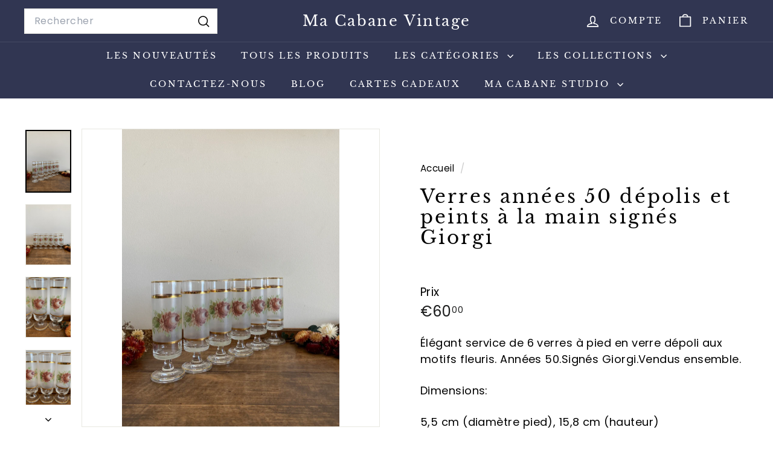

--- FILE ---
content_type: text/html; charset=utf-8
request_url: https://ma-cabane-vintage.com/products/verres-annees-50-depolis-et-peints-a-la-main-signes-giorgi
body_size: 29824
content:
<!doctype html>
<html class="no-js" lang="fr" dir="ltr">
  <style>
ul.slide-nav .slide-nav__link span { 
padding: 0; 
} 
ul.slide-nav .slide-nav__image { 
display: none; 
}
</style>
  <head>
    <meta name="google-site-verification" content="e-UIIZFsGXiqxiGrPnXbhtbhgKOBHiOuX8Wdmi1BhMs" />
    <meta charset="utf-8">
    <meta http-equiv="X-UA-Compatible" content="IE=edge,chrome=1">
    <meta name="viewport" content="width=device-width,initial-scale=1">
    <meta name="theme-color" content="#313652">
    <link rel="canonical" href="https://ma-cabane-vintage.com/products/verres-annees-50-depolis-et-peints-a-la-main-signes-giorgi">
    <link rel="preconnect" href="https://fonts.shopifycdn.com" crossorigin>
    <link rel="dns-prefetch" href="https://ajax.googleapis.com">
    <link rel="dns-prefetch" href="https://maps.googleapis.com">
    <link rel="dns-prefetch" href="https://maps.gstatic.com"><link rel="shortcut icon" href="//ma-cabane-vintage.com/cdn/shop/files/Taille_originale_White_and_Gold_Couple_Monogram_Logo_32x32.png?v=1635765547" type="image/png">
<title>Verres années 50 dépolis et peints à la main signés Giorgi | Ma Cabane Vintage</title>
<meta name="description" content="Élégant service de 6 verres à pied en verre dépoli aux motifs fleuris. Années 50.Signés Giorgi.Vendus ensemble.">
<meta property="og:site_name" content="Ma Cabane Vintage">
<meta property="og:url" content="https://ma-cabane-vintage.com/products/verres-annees-50-depolis-et-peints-a-la-main-signes-giorgi">
<meta property="og:title" content="Verres années 50 dépolis et peints à la main signés Giorgi">
<meta property="og:type" content="product">
<meta property="og:description" content="Élégant service de 6 verres à pied en verre dépoli aux motifs fleuris. Années 50.Signés Giorgi.Vendus ensemble."><meta property="og:image" content="http://ma-cabane-vintage.com/cdn/shop/products/IMG_9615.jpg?v=1659787322">
  <meta property="og:image:secure_url" content="https://ma-cabane-vintage.com/cdn/shop/products/IMG_9615.jpg?v=1659787322">
  <meta property="og:image:width" content="1514">
  <meta property="og:image:height" content="2072"><meta name="twitter:site" content="@">
<meta name="twitter:card" content="summary_large_image">
<meta name="twitter:title" content="Verres années 50 dépolis et peints à la main signés Giorgi">
<meta name="twitter:description" content="Élégant service de 6 verres à pied en verre dépoli aux motifs fleuris. Années 50.Signés Giorgi.Vendus ensemble.">

<style data-shopify>@font-face {
  font-family: "Libre Baskerville";
  font-weight: 400;
  font-style: normal;
  font-display: swap;
  src: url("//ma-cabane-vintage.com/cdn/fonts/libre_baskerville/librebaskerville_n4.2ec9ee517e3ce28d5f1e6c6e75efd8a97e59c189.woff2") format("woff2"),
       url("//ma-cabane-vintage.com/cdn/fonts/libre_baskerville/librebaskerville_n4.323789551b85098885c8eccedfb1bd8f25f56007.woff") format("woff");
}

  @font-face {
  font-family: Poppins;
  font-weight: 400;
  font-style: normal;
  font-display: swap;
  src: url("//ma-cabane-vintage.com/cdn/fonts/poppins/poppins_n4.0ba78fa5af9b0e1a374041b3ceaadf0a43b41362.woff2") format("woff2"),
       url("//ma-cabane-vintage.com/cdn/fonts/poppins/poppins_n4.214741a72ff2596839fc9760ee7a770386cf16ca.woff") format("woff");
}


  @font-face {
  font-family: Poppins;
  font-weight: 600;
  font-style: normal;
  font-display: swap;
  src: url("//ma-cabane-vintage.com/cdn/fonts/poppins/poppins_n6.aa29d4918bc243723d56b59572e18228ed0786f6.woff2") format("woff2"),
       url("//ma-cabane-vintage.com/cdn/fonts/poppins/poppins_n6.5f815d845fe073750885d5b7e619ee00e8111208.woff") format("woff");
}

  @font-face {
  font-family: Poppins;
  font-weight: 400;
  font-style: italic;
  font-display: swap;
  src: url("//ma-cabane-vintage.com/cdn/fonts/poppins/poppins_i4.846ad1e22474f856bd6b81ba4585a60799a9f5d2.woff2") format("woff2"),
       url("//ma-cabane-vintage.com/cdn/fonts/poppins/poppins_i4.56b43284e8b52fc64c1fd271f289a39e8477e9ec.woff") format("woff");
}

  @font-face {
  font-family: Poppins;
  font-weight: 600;
  font-style: italic;
  font-display: swap;
  src: url("//ma-cabane-vintage.com/cdn/fonts/poppins/poppins_i6.bb8044d6203f492888d626dafda3c2999253e8e9.woff2") format("woff2"),
       url("//ma-cabane-vintage.com/cdn/fonts/poppins/poppins_i6.e233dec1a61b1e7dead9f920159eda42280a02c3.woff") format("woff");
}

</style><link href="//ma-cabane-vintage.com/cdn/shop/t/4/assets/components.css?v=43712827778144619181731686650" rel="stylesheet" type="text/css" media="all" />

<style data-shopify>:root {
    --color-body: #ffffff;
    --color-body-alpha-005: rgba(255, 255, 255, 0.05);
    --color-body-dim: #f2f2f2;

    --color-border: #e8e8e1;

    --color-button-primary: #313652;
    --color-button-primary-light: #444b72;
    --color-button-primary-dim: #272b42;
    --color-button-primary-text: #ffffff;

    --color-cart-dot: #ba4444;
    --color-cart-dot-text: #fff;

    --color-footer: #f9f9fb;
    --color-footer-border: #e8e8e1;
    --color-footer-text: #242430;

    --color-link: #000000;

    --color-modal-bg: rgba(231, 231, 231, 0.6);

    --color-nav: #313652;
    --color-nav-search: #ffffff;
    --color-nav-text: #ffffff;

    --color-price: #1c1d1d;

    --color-sale-tag: #ba4444;
    --color-sale-tag-text: #ffffff;

    --color-scheme-1-text: #000000;
    --color-scheme-1-bg: #ffffff;
    --color-scheme-2-text: #ffffff;
    --color-scheme-2-bg: #acc6c3;
    --color-scheme-3-text: #000000;
    --color-scheme-3-bg: #ffffff;

    --color-text-body: #000000;
    --color-text-body-alpha-005: rgba(0, 0, 0, 0.05);
    --color-text-body-alpha-008: rgba(0, 0, 0, 0.08);
    --color-text-savings: #ba4444;

    --color-toolbar: #000000;
    --color-toolbar-text: #ffffff;

    --url-ico-select: url(//ma-cabane-vintage.com/cdn/shop/t/4/assets/ico-select.svg);
    --url-swirl-svg: url(//ma-cabane-vintage.com/cdn/shop/t/4/assets/swirl.svg);

    --header-padding-bottom: 0;

    --page-top-padding: 35px;
    --page-narrow: 780px;
    --page-width-padding: 40px;
    --grid-gutter: 22px;
    --index-section-padding: 60px;
    --section-header-bottom: 40px;
    --collapsible-icon-width: 12px;

    --size-chart-margin: 30px 0;
    --size-chart-icon-margin: 5px;

    --newsletter-reminder-padding: 20px 30px 20px 25px;

    --text-frame-margin: 10px;

    /*Shop Pay Installments*/
    --color-body-text: #000000;
    --color-body: #ffffff;
    --color-bg: #ffffff;

    --type-header-primary: "Libre Baskerville";
    --type-header-fallback: serif;
    --type-header-size: 37px;
    --type-header-weight: 400;
    --type-header-line-height: 1.1;
    --type-header-spacing: 0.1em;

    
      --type-header-transform: none;
    

    --type-base-primary:Poppins;
    --type-base-fallback:sans-serif;
    --type-base-size: 18px;
    --type-base-weight: 400;
    --type-base-spacing: 0.025em;
    --type-base-line-height: 1.5;

    --color-small-image-bg: #ffffff;
    --color-small-image-bg-dark: #f7f7f7;
    --color-large-image-bg: #e7e7e7;
    --color-large-image-bg-light: #ffffff;

    --icon-stroke-width: 4px;
    --icon-stroke-line-join: round;

    
      --button-radius: 0;
      --button-padding: 11px 20px;
    

    
      --roundness: 0;
    

    
      --grid-thickness: 0;
    

    --product-tile-margin: 3%;
    --collection-tile-margin: 3%;

    --swatch-size: 75px;

    
      --swatch-border-radius: 0;
    
  }

  @media screen and (max-width: 768px) {
    :root {
      --page-top-padding: 15px;
      --page-narrow: 330px;
      --page-width-padding: 17px;
      --grid-gutter: 16px;
      --index-section-padding: 40px;
      --section-header-bottom: 25px;
      --collapsible-icon-width: 10px;
      --text-frame-margin: 7px;
      --type-base-size: 16px;

      
        --roundness: 0;
        --button-padding: 9px 17px;
      
    }
  }</style><link href="//ma-cabane-vintage.com/cdn/shop/t/4/assets/overrides.css?v=22777653670148856341731686650" rel="stylesheet" type="text/css" media="all" />
<style data-shopify>:root {
        --product-grid-padding: 12px;
      }</style><script async crossorigin fetchpriority="high" src="/cdn/shopifycloud/importmap-polyfill/es-modules-shim.2.4.0.js"></script>
<script>
      document.documentElement.className = document.documentElement.className.replace('no-js', 'js');

      window.theme = window.theme || {};

      theme.settings = {
        themeName: 'Expanse',
        themeVersion: '6.0.0', // x-release-please-version
      };
    </script><script type="importmap">
{
  "imports": {
    "@archetype-themes/custom-elements/base-media": "//ma-cabane-vintage.com/cdn/shop/t/4/assets/base-media.js?v=180215418933095669231731686649",
    "@archetype-themes/custom-elements/disclosure": "//ma-cabane-vintage.com/cdn/shop/t/4/assets/disclosure.js?v=182459945533096787091731686650",
    "@archetype-themes/custom-elements/header-search": "//ma-cabane-vintage.com/cdn/shop/t/4/assets/header-search.js?v=14790263600647437351731686650",
    "@archetype-themes/custom-elements/product-recommendations": "//ma-cabane-vintage.com/cdn/shop/t/4/assets/product-recommendations.js?v=76410797257285949611731686651",
    "@archetype-themes/custom-elements/swatches": "//ma-cabane-vintage.com/cdn/shop/t/4/assets/swatches.js?v=115748111205220542111731686651",
    "@archetype-themes/custom-elements/theme-element": "//ma-cabane-vintage.com/cdn/shop/t/4/assets/theme-element.js?v=23783870107938227301731686652",
    "@archetype-themes/modules/cart-form": "//ma-cabane-vintage.com/cdn/shop/t/4/assets/cart-form.js?v=112467115607385685851731686649",
    "@archetype-themes/modules/clone-footer": "//ma-cabane-vintage.com/cdn/shop/t/4/assets/clone-footer.js?v=65189253863211222311731686649",
    "@archetype-themes/modules/collection-sidebar": "//ma-cabane-vintage.com/cdn/shop/t/4/assets/collection-sidebar.js?v=1325888889692973131731686650",
    "@archetype-themes/modules/drawers": "//ma-cabane-vintage.com/cdn/shop/t/4/assets/drawers.js?v=133655453772475736011731686650",
    "@archetype-themes/modules/modal": "//ma-cabane-vintage.com/cdn/shop/t/4/assets/modal.js?v=158707362359803246971731686650",
    "@archetype-themes/modules/nav-dropdown": "//ma-cabane-vintage.com/cdn/shop/t/4/assets/nav-dropdown.js?v=161891049847192907061731686650",
    "@archetype-themes/modules/photoswipe": "//ma-cabane-vintage.com/cdn/shop/t/4/assets/photoswipe.js?v=26893319410327140681731686651",
    "@archetype-themes/modules/slideshow": "//ma-cabane-vintage.com/cdn/shop/t/4/assets/slideshow.js?v=126977017077271715931731686651",
    "@archetype-themes/utils/a11y": "//ma-cabane-vintage.com/cdn/shop/t/4/assets/a11y.js?v=42141139595583154601731686649",
    "@archetype-themes/utils/ajax-renderer": "//ma-cabane-vintage.com/cdn/shop/t/4/assets/ajax-renderer.js?v=17957378971572593961731686649",
    "@archetype-themes/utils/currency": "//ma-cabane-vintage.com/cdn/shop/t/4/assets/currency.js?v=93335643952206747231731686650",
    "@archetype-themes/utils/events": "//ma-cabane-vintage.com/cdn/shop/t/4/assets/events.js?v=41484686344495800011731686650",
    "@archetype-themes/utils/product-loader": "//ma-cabane-vintage.com/cdn/shop/t/4/assets/product-loader.js?v=71947287259713254281731686651",
    "@archetype-themes/utils/resource-loader": "//ma-cabane-vintage.com/cdn/shop/t/4/assets/resource-loader.js?v=81301169148003274841731686651",
    "@archetype-themes/utils/storage": "//ma-cabane-vintage.com/cdn/shop/t/4/assets/storage.js?v=165714144265540632071731686651",
    "@archetype-themes/utils/theme-editor-event-handler-mixin": "//ma-cabane-vintage.com/cdn/shop/t/4/assets/theme-editor-event-handler-mixin.js?v=114462069356338668731731686652",
    "@archetype-themes/utils/utils": "//ma-cabane-vintage.com/cdn/shop/t/4/assets/utils.js?v=117964846174238173191731686652",
    "@archetype-themes/vendors/flickity": "//ma-cabane-vintage.com/cdn/shop/t/4/assets/flickity.js?v=180040601754775719741731686650",
    "@archetype-themes/vendors/flickity-fade": "//ma-cabane-vintage.com/cdn/shop/t/4/assets/flickity-fade.js?v=7618156608010510071731686650",
    "@archetype-themes/vendors/in-view": "//ma-cabane-vintage.com/cdn/shop/t/4/assets/in-view.js?v=158303221847540477331731686650",
    "@archetype-themes/vendors/photoswipe-ui-default.min": "//ma-cabane-vintage.com/cdn/shop/t/4/assets/photoswipe-ui-default.min.js?v=153569421128418950921731686651",
    "@archetype-themes/vendors/photoswipe.min": "//ma-cabane-vintage.com/cdn/shop/t/4/assets/photoswipe.min.js?v=159595140210348923361731686651",
    "components/add-to-cart": "//ma-cabane-vintage.com/cdn/shop/t/4/assets/add-to-cart.js?v=157761415605003885381731686649",
    "components/announcement-bar": "//ma-cabane-vintage.com/cdn/shop/t/4/assets/announcement-bar.js?v=121029201872210647121731686649",
    "components/block-buy-buttons": "//ma-cabane-vintage.com/cdn/shop/t/4/assets/block-buy-buttons.js?v=56380689241029412871731686649",
    "components/block-price": "//ma-cabane-vintage.com/cdn/shop/t/4/assets/block-price.js?v=174793000406617112591731686649",
    "components/block-variant-picker": "//ma-cabane-vintage.com/cdn/shop/t/4/assets/block-variant-picker.js?v=100675464509634971691731686649",
    "components/cart-note": "//ma-cabane-vintage.com/cdn/shop/t/4/assets/cart-note.js?v=56198602689862001351731686649",
    "components/close-cart": "//ma-cabane-vintage.com/cdn/shop/t/4/assets/close-cart.js?v=122851508247342011791731686650",
    "components/collapsible": "//ma-cabane-vintage.com/cdn/shop/t/4/assets/collapsible.js?v=177773173634684916621731686650",
    "components/collection-mobile-filters": "//ma-cabane-vintage.com/cdn/shop/t/4/assets/collection-mobile-filters.js?v=141085733159431533581731686650",
    "components/gift-card-recipient-form": "//ma-cabane-vintage.com/cdn/shop/t/4/assets/gift-card-recipient-form.js?v=25114532869471163621731686650",
    "components/header-cart-drawer": "//ma-cabane-vintage.com/cdn/shop/t/4/assets/header-cart-drawer.js?v=10438076937880405391731686650",
    "components/header-drawer": "//ma-cabane-vintage.com/cdn/shop/t/4/assets/header-drawer.js?v=12194218155632391321731686650",
    "components/header-mobile-nav": "//ma-cabane-vintage.com/cdn/shop/t/4/assets/header-mobile-nav.js?v=77324086688366174111731686650",
    "components/header-nav": "//ma-cabane-vintage.com/cdn/shop/t/4/assets/header-nav.js?v=134448756228213604281731686650",
    "components/item-grid": "//ma-cabane-vintage.com/cdn/shop/t/4/assets/item-grid.js?v=109905781791598941741731686650",
    "components/map": "//ma-cabane-vintage.com/cdn/shop/t/4/assets/map.js?v=113321260895345124881731686650",
    "components/model-media": "//ma-cabane-vintage.com/cdn/shop/t/4/assets/model-media.js?v=72293555598817173731731686650",
    "components/newsletter-reminder": "//ma-cabane-vintage.com/cdn/shop/t/4/assets/newsletter-reminder.js?v=35744343425145152751731686650",
    "components/parallax-image": "//ma-cabane-vintage.com/cdn/shop/t/4/assets/parallax-image.js?v=59188309605188605141731686650",
    "components/predictive-search": "//ma-cabane-vintage.com/cdn/shop/t/4/assets/predictive-search.js?v=165210660372665716981731686651",
    "components/price-range": "//ma-cabane-vintage.com/cdn/shop/t/4/assets/price-range.js?v=87243038936141742371731686651",
    "components/product-images": "//ma-cabane-vintage.com/cdn/shop/t/4/assets/product-images.js?v=101208797313625026491731686651",
    "components/product-inventory": "//ma-cabane-vintage.com/cdn/shop/t/4/assets/product-inventory.js?v=69607211263097186841731686651",
    "components/quantity-selector": "//ma-cabane-vintage.com/cdn/shop/t/4/assets/quantity-selector.js?v=29811676615099985201731686651",
    "components/quick-add": "//ma-cabane-vintage.com/cdn/shop/t/4/assets/quick-add.js?v=112070224713420499361731686651",
    "components/quick-shop": "//ma-cabane-vintage.com/cdn/shop/t/4/assets/quick-shop.js?v=169214600794817870211731686651",
    "components/rte": "//ma-cabane-vintage.com/cdn/shop/t/4/assets/rte.js?v=175428553801475883871731686651",
    "components/section-advanced-accordion": "//ma-cabane-vintage.com/cdn/shop/t/4/assets/section-advanced-accordion.js?v=172994900201510659141731686651",
    "components/section-age-verification-popup": "//ma-cabane-vintage.com/cdn/shop/t/4/assets/section-age-verification-popup.js?v=133696332194319723851731686651",
    "components/section-background-image-text": "//ma-cabane-vintage.com/cdn/shop/t/4/assets/section-background-image-text.js?v=21722524035606903071731686651",
    "components/section-collection-header": "//ma-cabane-vintage.com/cdn/shop/t/4/assets/section-collection-header.js?v=38468508189529151931731686651",
    "components/section-countdown": "//ma-cabane-vintage.com/cdn/shop/t/4/assets/section-countdown.js?v=75237863181774550081731686651",
    "components/section-footer": "//ma-cabane-vintage.com/cdn/shop/t/4/assets/section-footer.js?v=148713697742347807881731686651",
    "components/section-header": "//ma-cabane-vintage.com/cdn/shop/t/4/assets/section-header.js?v=146891184291599232001731686651",
    "components/section-hotspots": "//ma-cabane-vintage.com/cdn/shop/t/4/assets/section-hotspots.js?v=123038301200020945031731686651",
    "components/section-image-compare": "//ma-cabane-vintage.com/cdn/shop/t/4/assets/section-image-compare.js?v=84708806597935999591731686651",
    "components/section-main-addresses": "//ma-cabane-vintage.com/cdn/shop/t/4/assets/section-main-addresses.js?v=38269558316828166111731686651",
    "components/section-main-cart": "//ma-cabane-vintage.com/cdn/shop/t/4/assets/section-main-cart.js?v=104282612614769570861731686651",
    "components/section-main-login": "//ma-cabane-vintage.com/cdn/shop/t/4/assets/section-main-login.js?v=141583384861984065451731686651",
    "components/section-more-products-vendor": "//ma-cabane-vintage.com/cdn/shop/t/4/assets/section-more-products-vendor.js?v=139037179476081649891731686651",
    "components/section-newsletter-popup": "//ma-cabane-vintage.com/cdn/shop/t/4/assets/section-newsletter-popup.js?v=14748164573072822331731686651",
    "components/section-password-header": "//ma-cabane-vintage.com/cdn/shop/t/4/assets/section-password-header.js?v=180461259096248157561731686651",
    "components/section-recently-viewed": "//ma-cabane-vintage.com/cdn/shop/t/4/assets/section-recently-viewed.js?v=55908193119123770971731686651",
    "components/section-testimonials": "//ma-cabane-vintage.com/cdn/shop/t/4/assets/section-testimonials.js?v=1105492954700041671731686651",
    "components/store-availability": "//ma-cabane-vintage.com/cdn/shop/t/4/assets/store-availability.js?v=3599424513449990531731686651",
    "components/theme-editor": "//ma-cabane-vintage.com/cdn/shop/t/4/assets/theme-editor.js?v=7962243367912863361731686652",
    "components/toggle-cart": "//ma-cabane-vintage.com/cdn/shop/t/4/assets/toggle-cart.js?v=38431333347854231931731686652",
    "components/toggle-menu": "//ma-cabane-vintage.com/cdn/shop/t/4/assets/toggle-menu.js?v=184417730195572818991731686652",
    "components/toggle-search": "//ma-cabane-vintage.com/cdn/shop/t/4/assets/toggle-search.js?v=152152935064256525541731686652",
    "components/tool-tip": "//ma-cabane-vintage.com/cdn/shop/t/4/assets/tool-tip.js?v=111952048857288946281731686652",
    "components/tool-tip-trigger": "//ma-cabane-vintage.com/cdn/shop/t/4/assets/tool-tip-trigger.js?v=51579085798980736711731686652",
    "components/variant-sku": "//ma-cabane-vintage.com/cdn/shop/t/4/assets/variant-sku.js?v=181636493864733257641731686652",
    "components/video-media": "//ma-cabane-vintage.com/cdn/shop/t/4/assets/video-media.js?v=117747228584985477391731686652",
    "nouislider": "//ma-cabane-vintage.com/cdn/shop/t/4/assets/nouislider.js?v=100438778919154896961731686650"
  }
}
</script>
<script>
  if (!(HTMLScriptElement.supports && HTMLScriptElement.supports('importmap'))) {
    const el = document.createElement('script')
    el.async = true
    el.src = "//ma-cabane-vintage.com/cdn/shop/t/4/assets/es-module-shims.min.js?v=3197203922110785981731686650"
    document.head.appendChild(el)
  }
</script>

<script type="module" src="//ma-cabane-vintage.com/cdn/shop/t/4/assets/is-land.min.js?v=92343381495565747271731686650"></script>



<script type="module">
  try {
    const importMap = document.querySelector('script[type="importmap"]')
    const importMapJson = JSON.parse(importMap.textContent)
    const importMapModules = Object.values(importMapJson.imports)
    for (let i = 0; i < importMapModules.length; i++) {
      const link = document.createElement('link')
      link.rel = 'modulepreload'
      link.href = importMapModules[i]
      document.head.appendChild(link)
    }
  } catch (e) {
    console.error(e)
  }
</script>

<script>window.performance && window.performance.mark && window.performance.mark('shopify.content_for_header.start');</script><meta name="facebook-domain-verification" content="6xkwbqde0q0tqaqroerz148glzkxab">
<meta id="shopify-digital-wallet" name="shopify-digital-wallet" content="/52833583261/digital_wallets/dialog">
<meta name="shopify-checkout-api-token" content="880bd3404caea361e00dd2bc5f474c58">
<meta id="in-context-paypal-metadata" data-shop-id="52833583261" data-venmo-supported="false" data-environment="production" data-locale="fr_FR" data-paypal-v4="true" data-currency="EUR">
<link rel="alternate" type="application/json+oembed" href="https://ma-cabane-vintage.com/products/verres-annees-50-depolis-et-peints-a-la-main-signes-giorgi.oembed">
<script async="async" src="/checkouts/internal/preloads.js?locale=fr-FR"></script>
<script id="shopify-features" type="application/json">{"accessToken":"880bd3404caea361e00dd2bc5f474c58","betas":["rich-media-storefront-analytics"],"domain":"ma-cabane-vintage.com","predictiveSearch":true,"shopId":52833583261,"locale":"fr"}</script>
<script>var Shopify = Shopify || {};
Shopify.shop = "ma-cabane-brocante.myshopify.com";
Shopify.locale = "fr";
Shopify.currency = {"active":"EUR","rate":"1.0"};
Shopify.country = "FR";
Shopify.theme = {"name":"Copie mise à jour de Expanse","id":174301282648,"schema_name":"Expanse","schema_version":"6.0.0","theme_store_id":902,"role":"main"};
Shopify.theme.handle = "null";
Shopify.theme.style = {"id":null,"handle":null};
Shopify.cdnHost = "ma-cabane-vintage.com/cdn";
Shopify.routes = Shopify.routes || {};
Shopify.routes.root = "/";</script>
<script type="module">!function(o){(o.Shopify=o.Shopify||{}).modules=!0}(window);</script>
<script>!function(o){function n(){var o=[];function n(){o.push(Array.prototype.slice.apply(arguments))}return n.q=o,n}var t=o.Shopify=o.Shopify||{};t.loadFeatures=n(),t.autoloadFeatures=n()}(window);</script>
<script id="shop-js-analytics" type="application/json">{"pageType":"product"}</script>
<script defer="defer" async type="module" src="//ma-cabane-vintage.com/cdn/shopifycloud/shop-js/modules/v2/client.init-shop-cart-sync_Lpn8ZOi5.fr.esm.js"></script>
<script defer="defer" async type="module" src="//ma-cabane-vintage.com/cdn/shopifycloud/shop-js/modules/v2/chunk.common_X4Hu3kma.esm.js"></script>
<script defer="defer" async type="module" src="//ma-cabane-vintage.com/cdn/shopifycloud/shop-js/modules/v2/chunk.modal_BV0V5IrV.esm.js"></script>
<script type="module">
  await import("//ma-cabane-vintage.com/cdn/shopifycloud/shop-js/modules/v2/client.init-shop-cart-sync_Lpn8ZOi5.fr.esm.js");
await import("//ma-cabane-vintage.com/cdn/shopifycloud/shop-js/modules/v2/chunk.common_X4Hu3kma.esm.js");
await import("//ma-cabane-vintage.com/cdn/shopifycloud/shop-js/modules/v2/chunk.modal_BV0V5IrV.esm.js");

  window.Shopify.SignInWithShop?.initShopCartSync?.({"fedCMEnabled":true,"windoidEnabled":true});

</script>
<script>(function() {
  var isLoaded = false;
  function asyncLoad() {
    if (isLoaded) return;
    isLoaded = true;
    var urls = ["\/\/shopify.privy.com\/widget.js?shop=ma-cabane-brocante.myshopify.com"];
    for (var i = 0; i < urls.length; i++) {
      var s = document.createElement('script');
      s.type = 'text/javascript';
      s.async = true;
      s.src = urls[i];
      var x = document.getElementsByTagName('script')[0];
      x.parentNode.insertBefore(s, x);
    }
  };
  if(window.attachEvent) {
    window.attachEvent('onload', asyncLoad);
  } else {
    window.addEventListener('load', asyncLoad, false);
  }
})();</script>
<script id="__st">var __st={"a":52833583261,"offset":3600,"reqid":"405ae36c-189d-4d9b-9971-3b7b3079da0f-1769821814","pageurl":"ma-cabane-vintage.com\/products\/verres-annees-50-depolis-et-peints-a-la-main-signes-giorgi","u":"289bd028dfab","p":"product","rtyp":"product","rid":7505372348573};</script>
<script>window.ShopifyPaypalV4VisibilityTracking = true;</script>
<script id="captcha-bootstrap">!function(){'use strict';const t='contact',e='account',n='new_comment',o=[[t,t],['blogs',n],['comments',n],[t,'customer']],c=[[e,'customer_login'],[e,'guest_login'],[e,'recover_customer_password'],[e,'create_customer']],r=t=>t.map((([t,e])=>`form[action*='/${t}']:not([data-nocaptcha='true']) input[name='form_type'][value='${e}']`)).join(','),a=t=>()=>t?[...document.querySelectorAll(t)].map((t=>t.form)):[];function s(){const t=[...o],e=r(t);return a(e)}const i='password',u='form_key',d=['recaptcha-v3-token','g-recaptcha-response','h-captcha-response',i],f=()=>{try{return window.sessionStorage}catch{return}},m='__shopify_v',_=t=>t.elements[u];function p(t,e,n=!1){try{const o=window.sessionStorage,c=JSON.parse(o.getItem(e)),{data:r}=function(t){const{data:e,action:n}=t;return t[m]||n?{data:e,action:n}:{data:t,action:n}}(c);for(const[e,n]of Object.entries(r))t.elements[e]&&(t.elements[e].value=n);n&&o.removeItem(e)}catch(o){console.error('form repopulation failed',{error:o})}}const l='form_type',E='cptcha';function T(t){t.dataset[E]=!0}const w=window,h=w.document,L='Shopify',v='ce_forms',y='captcha';let A=!1;((t,e)=>{const n=(g='f06e6c50-85a8-45c8-87d0-21a2b65856fe',I='https://cdn.shopify.com/shopifycloud/storefront-forms-hcaptcha/ce_storefront_forms_captcha_hcaptcha.v1.5.2.iife.js',D={infoText:'Protégé par hCaptcha',privacyText:'Confidentialité',termsText:'Conditions'},(t,e,n)=>{const o=w[L][v],c=o.bindForm;if(c)return c(t,g,e,D).then(n);var r;o.q.push([[t,g,e,D],n]),r=I,A||(h.body.append(Object.assign(h.createElement('script'),{id:'captcha-provider',async:!0,src:r})),A=!0)});var g,I,D;w[L]=w[L]||{},w[L][v]=w[L][v]||{},w[L][v].q=[],w[L][y]=w[L][y]||{},w[L][y].protect=function(t,e){n(t,void 0,e),T(t)},Object.freeze(w[L][y]),function(t,e,n,w,h,L){const[v,y,A,g]=function(t,e,n){const i=e?o:[],u=t?c:[],d=[...i,...u],f=r(d),m=r(i),_=r(d.filter((([t,e])=>n.includes(e))));return[a(f),a(m),a(_),s()]}(w,h,L),I=t=>{const e=t.target;return e instanceof HTMLFormElement?e:e&&e.form},D=t=>v().includes(t);t.addEventListener('submit',(t=>{const e=I(t);if(!e)return;const n=D(e)&&!e.dataset.hcaptchaBound&&!e.dataset.recaptchaBound,o=_(e),c=g().includes(e)&&(!o||!o.value);(n||c)&&t.preventDefault(),c&&!n&&(function(t){try{if(!f())return;!function(t){const e=f();if(!e)return;const n=_(t);if(!n)return;const o=n.value;o&&e.removeItem(o)}(t);const e=Array.from(Array(32),(()=>Math.random().toString(36)[2])).join('');!function(t,e){_(t)||t.append(Object.assign(document.createElement('input'),{type:'hidden',name:u})),t.elements[u].value=e}(t,e),function(t,e){const n=f();if(!n)return;const o=[...t.querySelectorAll(`input[type='${i}']`)].map((({name:t})=>t)),c=[...d,...o],r={};for(const[a,s]of new FormData(t).entries())c.includes(a)||(r[a]=s);n.setItem(e,JSON.stringify({[m]:1,action:t.action,data:r}))}(t,e)}catch(e){console.error('failed to persist form',e)}}(e),e.submit())}));const S=(t,e)=>{t&&!t.dataset[E]&&(n(t,e.some((e=>e===t))),T(t))};for(const o of['focusin','change'])t.addEventListener(o,(t=>{const e=I(t);D(e)&&S(e,y())}));const B=e.get('form_key'),M=e.get(l),P=B&&M;t.addEventListener('DOMContentLoaded',(()=>{const t=y();if(P)for(const e of t)e.elements[l].value===M&&p(e,B);[...new Set([...A(),...v().filter((t=>'true'===t.dataset.shopifyCaptcha))])].forEach((e=>S(e,t)))}))}(h,new URLSearchParams(w.location.search),n,t,e,['guest_login'])})(!0,!0)}();</script>
<script integrity="sha256-4kQ18oKyAcykRKYeNunJcIwy7WH5gtpwJnB7kiuLZ1E=" data-source-attribution="shopify.loadfeatures" defer="defer" src="//ma-cabane-vintage.com/cdn/shopifycloud/storefront/assets/storefront/load_feature-a0a9edcb.js" crossorigin="anonymous"></script>
<script data-source-attribution="shopify.dynamic_checkout.dynamic.init">var Shopify=Shopify||{};Shopify.PaymentButton=Shopify.PaymentButton||{isStorefrontPortableWallets:!0,init:function(){window.Shopify.PaymentButton.init=function(){};var t=document.createElement("script");t.src="https://ma-cabane-vintage.com/cdn/shopifycloud/portable-wallets/latest/portable-wallets.fr.js",t.type="module",document.head.appendChild(t)}};
</script>
<script data-source-attribution="shopify.dynamic_checkout.buyer_consent">
  function portableWalletsHideBuyerConsent(e){var t=document.getElementById("shopify-buyer-consent"),n=document.getElementById("shopify-subscription-policy-button");t&&n&&(t.classList.add("hidden"),t.setAttribute("aria-hidden","true"),n.removeEventListener("click",e))}function portableWalletsShowBuyerConsent(e){var t=document.getElementById("shopify-buyer-consent"),n=document.getElementById("shopify-subscription-policy-button");t&&n&&(t.classList.remove("hidden"),t.removeAttribute("aria-hidden"),n.addEventListener("click",e))}window.Shopify?.PaymentButton&&(window.Shopify.PaymentButton.hideBuyerConsent=portableWalletsHideBuyerConsent,window.Shopify.PaymentButton.showBuyerConsent=portableWalletsShowBuyerConsent);
</script>
<script>
  function portableWalletsCleanup(e){e&&e.src&&console.error("Failed to load portable wallets script "+e.src);var t=document.querySelectorAll("shopify-accelerated-checkout .shopify-payment-button__skeleton, shopify-accelerated-checkout-cart .wallet-cart-button__skeleton"),e=document.getElementById("shopify-buyer-consent");for(let e=0;e<t.length;e++)t[e].remove();e&&e.remove()}function portableWalletsNotLoadedAsModule(e){e instanceof ErrorEvent&&"string"==typeof e.message&&e.message.includes("import.meta")&&"string"==typeof e.filename&&e.filename.includes("portable-wallets")&&(window.removeEventListener("error",portableWalletsNotLoadedAsModule),window.Shopify.PaymentButton.failedToLoad=e,"loading"===document.readyState?document.addEventListener("DOMContentLoaded",window.Shopify.PaymentButton.init):window.Shopify.PaymentButton.init())}window.addEventListener("error",portableWalletsNotLoadedAsModule);
</script>

<script type="module" src="https://ma-cabane-vintage.com/cdn/shopifycloud/portable-wallets/latest/portable-wallets.fr.js" onError="portableWalletsCleanup(this)" crossorigin="anonymous"></script>
<script nomodule>
  document.addEventListener("DOMContentLoaded", portableWalletsCleanup);
</script>

<link id="shopify-accelerated-checkout-styles" rel="stylesheet" media="screen" href="https://ma-cabane-vintage.com/cdn/shopifycloud/portable-wallets/latest/accelerated-checkout-backwards-compat.css" crossorigin="anonymous">
<style id="shopify-accelerated-checkout-cart">
        #shopify-buyer-consent {
  margin-top: 1em;
  display: inline-block;
  width: 100%;
}

#shopify-buyer-consent.hidden {
  display: none;
}

#shopify-subscription-policy-button {
  background: none;
  border: none;
  padding: 0;
  text-decoration: underline;
  font-size: inherit;
  cursor: pointer;
}

#shopify-subscription-policy-button::before {
  box-shadow: none;
}

      </style>

<script>window.performance && window.performance.mark && window.performance.mark('shopify.content_for_header.end');</script>

    <script src="//ma-cabane-vintage.com/cdn/shop/t/4/assets/theme.js?v=113616480651186619411731686652" defer="defer"></script>
  <link href="https://monorail-edge.shopifysvc.com" rel="dns-prefetch">
<script>(function(){if ("sendBeacon" in navigator && "performance" in window) {try {var session_token_from_headers = performance.getEntriesByType('navigation')[0].serverTiming.find(x => x.name == '_s').description;} catch {var session_token_from_headers = undefined;}var session_cookie_matches = document.cookie.match(/_shopify_s=([^;]*)/);var session_token_from_cookie = session_cookie_matches && session_cookie_matches.length === 2 ? session_cookie_matches[1] : "";var session_token = session_token_from_headers || session_token_from_cookie || "";function handle_abandonment_event(e) {var entries = performance.getEntries().filter(function(entry) {return /monorail-edge.shopifysvc.com/.test(entry.name);});if (!window.abandonment_tracked && entries.length === 0) {window.abandonment_tracked = true;var currentMs = Date.now();var navigation_start = performance.timing.navigationStart;var payload = {shop_id: 52833583261,url: window.location.href,navigation_start,duration: currentMs - navigation_start,session_token,page_type: "product"};window.navigator.sendBeacon("https://monorail-edge.shopifysvc.com/v1/produce", JSON.stringify({schema_id: "online_store_buyer_site_abandonment/1.1",payload: payload,metadata: {event_created_at_ms: currentMs,event_sent_at_ms: currentMs}}));}}window.addEventListener('pagehide', handle_abandonment_event);}}());</script>
<script id="web-pixels-manager-setup">(function e(e,d,r,n,o){if(void 0===o&&(o={}),!Boolean(null===(a=null===(i=window.Shopify)||void 0===i?void 0:i.analytics)||void 0===a?void 0:a.replayQueue)){var i,a;window.Shopify=window.Shopify||{};var t=window.Shopify;t.analytics=t.analytics||{};var s=t.analytics;s.replayQueue=[],s.publish=function(e,d,r){return s.replayQueue.push([e,d,r]),!0};try{self.performance.mark("wpm:start")}catch(e){}var l=function(){var e={modern:/Edge?\/(1{2}[4-9]|1[2-9]\d|[2-9]\d{2}|\d{4,})\.\d+(\.\d+|)|Firefox\/(1{2}[4-9]|1[2-9]\d|[2-9]\d{2}|\d{4,})\.\d+(\.\d+|)|Chrom(ium|e)\/(9{2}|\d{3,})\.\d+(\.\d+|)|(Maci|X1{2}).+ Version\/(15\.\d+|(1[6-9]|[2-9]\d|\d{3,})\.\d+)([,.]\d+|)( \(\w+\)|)( Mobile\/\w+|) Safari\/|Chrome.+OPR\/(9{2}|\d{3,})\.\d+\.\d+|(CPU[ +]OS|iPhone[ +]OS|CPU[ +]iPhone|CPU IPhone OS|CPU iPad OS)[ +]+(15[._]\d+|(1[6-9]|[2-9]\d|\d{3,})[._]\d+)([._]\d+|)|Android:?[ /-](13[3-9]|1[4-9]\d|[2-9]\d{2}|\d{4,})(\.\d+|)(\.\d+|)|Android.+Firefox\/(13[5-9]|1[4-9]\d|[2-9]\d{2}|\d{4,})\.\d+(\.\d+|)|Android.+Chrom(ium|e)\/(13[3-9]|1[4-9]\d|[2-9]\d{2}|\d{4,})\.\d+(\.\d+|)|SamsungBrowser\/([2-9]\d|\d{3,})\.\d+/,legacy:/Edge?\/(1[6-9]|[2-9]\d|\d{3,})\.\d+(\.\d+|)|Firefox\/(5[4-9]|[6-9]\d|\d{3,})\.\d+(\.\d+|)|Chrom(ium|e)\/(5[1-9]|[6-9]\d|\d{3,})\.\d+(\.\d+|)([\d.]+$|.*Safari\/(?![\d.]+ Edge\/[\d.]+$))|(Maci|X1{2}).+ Version\/(10\.\d+|(1[1-9]|[2-9]\d|\d{3,})\.\d+)([,.]\d+|)( \(\w+\)|)( Mobile\/\w+|) Safari\/|Chrome.+OPR\/(3[89]|[4-9]\d|\d{3,})\.\d+\.\d+|(CPU[ +]OS|iPhone[ +]OS|CPU[ +]iPhone|CPU IPhone OS|CPU iPad OS)[ +]+(10[._]\d+|(1[1-9]|[2-9]\d|\d{3,})[._]\d+)([._]\d+|)|Android:?[ /-](13[3-9]|1[4-9]\d|[2-9]\d{2}|\d{4,})(\.\d+|)(\.\d+|)|Mobile Safari.+OPR\/([89]\d|\d{3,})\.\d+\.\d+|Android.+Firefox\/(13[5-9]|1[4-9]\d|[2-9]\d{2}|\d{4,})\.\d+(\.\d+|)|Android.+Chrom(ium|e)\/(13[3-9]|1[4-9]\d|[2-9]\d{2}|\d{4,})\.\d+(\.\d+|)|Android.+(UC? ?Browser|UCWEB|U3)[ /]?(15\.([5-9]|\d{2,})|(1[6-9]|[2-9]\d|\d{3,})\.\d+)\.\d+|SamsungBrowser\/(5\.\d+|([6-9]|\d{2,})\.\d+)|Android.+MQ{2}Browser\/(14(\.(9|\d{2,})|)|(1[5-9]|[2-9]\d|\d{3,})(\.\d+|))(\.\d+|)|K[Aa][Ii]OS\/(3\.\d+|([4-9]|\d{2,})\.\d+)(\.\d+|)/},d=e.modern,r=e.legacy,n=navigator.userAgent;return n.match(d)?"modern":n.match(r)?"legacy":"unknown"}(),u="modern"===l?"modern":"legacy",c=(null!=n?n:{modern:"",legacy:""})[u],f=function(e){return[e.baseUrl,"/wpm","/b",e.hashVersion,"modern"===e.buildTarget?"m":"l",".js"].join("")}({baseUrl:d,hashVersion:r,buildTarget:u}),m=function(e){var d=e.version,r=e.bundleTarget,n=e.surface,o=e.pageUrl,i=e.monorailEndpoint;return{emit:function(e){var a=e.status,t=e.errorMsg,s=(new Date).getTime(),l=JSON.stringify({metadata:{event_sent_at_ms:s},events:[{schema_id:"web_pixels_manager_load/3.1",payload:{version:d,bundle_target:r,page_url:o,status:a,surface:n,error_msg:t},metadata:{event_created_at_ms:s}}]});if(!i)return console&&console.warn&&console.warn("[Web Pixels Manager] No Monorail endpoint provided, skipping logging."),!1;try{return self.navigator.sendBeacon.bind(self.navigator)(i,l)}catch(e){}var u=new XMLHttpRequest;try{return u.open("POST",i,!0),u.setRequestHeader("Content-Type","text/plain"),u.send(l),!0}catch(e){return console&&console.warn&&console.warn("[Web Pixels Manager] Got an unhandled error while logging to Monorail."),!1}}}}({version:r,bundleTarget:l,surface:e.surface,pageUrl:self.location.href,monorailEndpoint:e.monorailEndpoint});try{o.browserTarget=l,function(e){var d=e.src,r=e.async,n=void 0===r||r,o=e.onload,i=e.onerror,a=e.sri,t=e.scriptDataAttributes,s=void 0===t?{}:t,l=document.createElement("script"),u=document.querySelector("head"),c=document.querySelector("body");if(l.async=n,l.src=d,a&&(l.integrity=a,l.crossOrigin="anonymous"),s)for(var f in s)if(Object.prototype.hasOwnProperty.call(s,f))try{l.dataset[f]=s[f]}catch(e){}if(o&&l.addEventListener("load",o),i&&l.addEventListener("error",i),u)u.appendChild(l);else{if(!c)throw new Error("Did not find a head or body element to append the script");c.appendChild(l)}}({src:f,async:!0,onload:function(){if(!function(){var e,d;return Boolean(null===(d=null===(e=window.Shopify)||void 0===e?void 0:e.analytics)||void 0===d?void 0:d.initialized)}()){var d=window.webPixelsManager.init(e)||void 0;if(d){var r=window.Shopify.analytics;r.replayQueue.forEach((function(e){var r=e[0],n=e[1],o=e[2];d.publishCustomEvent(r,n,o)})),r.replayQueue=[],r.publish=d.publishCustomEvent,r.visitor=d.visitor,r.initialized=!0}}},onerror:function(){return m.emit({status:"failed",errorMsg:"".concat(f," has failed to load")})},sri:function(e){var d=/^sha384-[A-Za-z0-9+/=]+$/;return"string"==typeof e&&d.test(e)}(c)?c:"",scriptDataAttributes:o}),m.emit({status:"loading"})}catch(e){m.emit({status:"failed",errorMsg:(null==e?void 0:e.message)||"Unknown error"})}}})({shopId: 52833583261,storefrontBaseUrl: "https://ma-cabane-vintage.com",extensionsBaseUrl: "https://extensions.shopifycdn.com/cdn/shopifycloud/web-pixels-manager",monorailEndpoint: "https://monorail-edge.shopifysvc.com/unstable/produce_batch",surface: "storefront-renderer",enabledBetaFlags: ["2dca8a86"],webPixelsConfigList: [{"id":"474153304","configuration":"{\"pixel_id\":\"669257734071623\",\"pixel_type\":\"facebook_pixel\",\"metaapp_system_user_token\":\"-\"}","eventPayloadVersion":"v1","runtimeContext":"OPEN","scriptVersion":"ca16bc87fe92b6042fbaa3acc2fbdaa6","type":"APP","apiClientId":2329312,"privacyPurposes":["ANALYTICS","MARKETING","SALE_OF_DATA"],"dataSharingAdjustments":{"protectedCustomerApprovalScopes":["read_customer_address","read_customer_email","read_customer_name","read_customer_personal_data","read_customer_phone"]}},{"id":"164561240","configuration":"{\"tagID\":\"2613349912776\"}","eventPayloadVersion":"v1","runtimeContext":"STRICT","scriptVersion":"18031546ee651571ed29edbe71a3550b","type":"APP","apiClientId":3009811,"privacyPurposes":["ANALYTICS","MARKETING","SALE_OF_DATA"],"dataSharingAdjustments":{"protectedCustomerApprovalScopes":["read_customer_address","read_customer_email","read_customer_name","read_customer_personal_data","read_customer_phone"]}},{"id":"171999576","eventPayloadVersion":"v1","runtimeContext":"LAX","scriptVersion":"1","type":"CUSTOM","privacyPurposes":["ANALYTICS"],"name":"Google Analytics tag (migrated)"},{"id":"shopify-app-pixel","configuration":"{}","eventPayloadVersion":"v1","runtimeContext":"STRICT","scriptVersion":"0450","apiClientId":"shopify-pixel","type":"APP","privacyPurposes":["ANALYTICS","MARKETING"]},{"id":"shopify-custom-pixel","eventPayloadVersion":"v1","runtimeContext":"LAX","scriptVersion":"0450","apiClientId":"shopify-pixel","type":"CUSTOM","privacyPurposes":["ANALYTICS","MARKETING"]}],isMerchantRequest: false,initData: {"shop":{"name":"Ma Cabane Vintage","paymentSettings":{"currencyCode":"EUR"},"myshopifyDomain":"ma-cabane-brocante.myshopify.com","countryCode":"FR","storefrontUrl":"https:\/\/ma-cabane-vintage.com"},"customer":null,"cart":null,"checkout":null,"productVariants":[{"price":{"amount":60.0,"currencyCode":"EUR"},"product":{"title":"Verres années 50 dépolis et peints à la main signés Giorgi","vendor":"Ma Cabane Vintage","id":"7505372348573","untranslatedTitle":"Verres années 50 dépolis et peints à la main signés Giorgi","url":"\/products\/verres-annees-50-depolis-et-peints-a-la-main-signes-giorgi","type":""},"id":"42694701023389","image":{"src":"\/\/ma-cabane-vintage.com\/cdn\/shop\/products\/IMG_9615.jpg?v=1659787322"},"sku":"1866","title":"Default Title","untranslatedTitle":"Default Title"}],"purchasingCompany":null},},"https://ma-cabane-vintage.com/cdn","1d2a099fw23dfb22ep557258f5m7a2edbae",{"modern":"","legacy":""},{"shopId":"52833583261","storefrontBaseUrl":"https:\/\/ma-cabane-vintage.com","extensionBaseUrl":"https:\/\/extensions.shopifycdn.com\/cdn\/shopifycloud\/web-pixels-manager","surface":"storefront-renderer","enabledBetaFlags":"[\"2dca8a86\"]","isMerchantRequest":"false","hashVersion":"1d2a099fw23dfb22ep557258f5m7a2edbae","publish":"custom","events":"[[\"page_viewed\",{}],[\"product_viewed\",{\"productVariant\":{\"price\":{\"amount\":60.0,\"currencyCode\":\"EUR\"},\"product\":{\"title\":\"Verres années 50 dépolis et peints à la main signés Giorgi\",\"vendor\":\"Ma Cabane Vintage\",\"id\":\"7505372348573\",\"untranslatedTitle\":\"Verres années 50 dépolis et peints à la main signés Giorgi\",\"url\":\"\/products\/verres-annees-50-depolis-et-peints-a-la-main-signes-giorgi\",\"type\":\"\"},\"id\":\"42694701023389\",\"image\":{\"src\":\"\/\/ma-cabane-vintage.com\/cdn\/shop\/products\/IMG_9615.jpg?v=1659787322\"},\"sku\":\"1866\",\"title\":\"Default Title\",\"untranslatedTitle\":\"Default Title\"}}]]"});</script><script>
  window.ShopifyAnalytics = window.ShopifyAnalytics || {};
  window.ShopifyAnalytics.meta = window.ShopifyAnalytics.meta || {};
  window.ShopifyAnalytics.meta.currency = 'EUR';
  var meta = {"product":{"id":7505372348573,"gid":"gid:\/\/shopify\/Product\/7505372348573","vendor":"Ma Cabane Vintage","type":"","handle":"verres-annees-50-depolis-et-peints-a-la-main-signes-giorgi","variants":[{"id":42694701023389,"price":6000,"name":"Verres années 50 dépolis et peints à la main signés Giorgi","public_title":null,"sku":"1866"}],"remote":false},"page":{"pageType":"product","resourceType":"product","resourceId":7505372348573,"requestId":"405ae36c-189d-4d9b-9971-3b7b3079da0f-1769821814"}};
  for (var attr in meta) {
    window.ShopifyAnalytics.meta[attr] = meta[attr];
  }
</script>
<script class="analytics">
  (function () {
    var customDocumentWrite = function(content) {
      var jquery = null;

      if (window.jQuery) {
        jquery = window.jQuery;
      } else if (window.Checkout && window.Checkout.$) {
        jquery = window.Checkout.$;
      }

      if (jquery) {
        jquery('body').append(content);
      }
    };

    var hasLoggedConversion = function(token) {
      if (token) {
        return document.cookie.indexOf('loggedConversion=' + token) !== -1;
      }
      return false;
    }

    var setCookieIfConversion = function(token) {
      if (token) {
        var twoMonthsFromNow = new Date(Date.now());
        twoMonthsFromNow.setMonth(twoMonthsFromNow.getMonth() + 2);

        document.cookie = 'loggedConversion=' + token + '; expires=' + twoMonthsFromNow;
      }
    }

    var trekkie = window.ShopifyAnalytics.lib = window.trekkie = window.trekkie || [];
    if (trekkie.integrations) {
      return;
    }
    trekkie.methods = [
      'identify',
      'page',
      'ready',
      'track',
      'trackForm',
      'trackLink'
    ];
    trekkie.factory = function(method) {
      return function() {
        var args = Array.prototype.slice.call(arguments);
        args.unshift(method);
        trekkie.push(args);
        return trekkie;
      };
    };
    for (var i = 0; i < trekkie.methods.length; i++) {
      var key = trekkie.methods[i];
      trekkie[key] = trekkie.factory(key);
    }
    trekkie.load = function(config) {
      trekkie.config = config || {};
      trekkie.config.initialDocumentCookie = document.cookie;
      var first = document.getElementsByTagName('script')[0];
      var script = document.createElement('script');
      script.type = 'text/javascript';
      script.onerror = function(e) {
        var scriptFallback = document.createElement('script');
        scriptFallback.type = 'text/javascript';
        scriptFallback.onerror = function(error) {
                var Monorail = {
      produce: function produce(monorailDomain, schemaId, payload) {
        var currentMs = new Date().getTime();
        var event = {
          schema_id: schemaId,
          payload: payload,
          metadata: {
            event_created_at_ms: currentMs,
            event_sent_at_ms: currentMs
          }
        };
        return Monorail.sendRequest("https://" + monorailDomain + "/v1/produce", JSON.stringify(event));
      },
      sendRequest: function sendRequest(endpointUrl, payload) {
        // Try the sendBeacon API
        if (window && window.navigator && typeof window.navigator.sendBeacon === 'function' && typeof window.Blob === 'function' && !Monorail.isIos12()) {
          var blobData = new window.Blob([payload], {
            type: 'text/plain'
          });

          if (window.navigator.sendBeacon(endpointUrl, blobData)) {
            return true;
          } // sendBeacon was not successful

        } // XHR beacon

        var xhr = new XMLHttpRequest();

        try {
          xhr.open('POST', endpointUrl);
          xhr.setRequestHeader('Content-Type', 'text/plain');
          xhr.send(payload);
        } catch (e) {
          console.log(e);
        }

        return false;
      },
      isIos12: function isIos12() {
        return window.navigator.userAgent.lastIndexOf('iPhone; CPU iPhone OS 12_') !== -1 || window.navigator.userAgent.lastIndexOf('iPad; CPU OS 12_') !== -1;
      }
    };
    Monorail.produce('monorail-edge.shopifysvc.com',
      'trekkie_storefront_load_errors/1.1',
      {shop_id: 52833583261,
      theme_id: 174301282648,
      app_name: "storefront",
      context_url: window.location.href,
      source_url: "//ma-cabane-vintage.com/cdn/s/trekkie.storefront.c59ea00e0474b293ae6629561379568a2d7c4bba.min.js"});

        };
        scriptFallback.async = true;
        scriptFallback.src = '//ma-cabane-vintage.com/cdn/s/trekkie.storefront.c59ea00e0474b293ae6629561379568a2d7c4bba.min.js';
        first.parentNode.insertBefore(scriptFallback, first);
      };
      script.async = true;
      script.src = '//ma-cabane-vintage.com/cdn/s/trekkie.storefront.c59ea00e0474b293ae6629561379568a2d7c4bba.min.js';
      first.parentNode.insertBefore(script, first);
    };
    trekkie.load(
      {"Trekkie":{"appName":"storefront","development":false,"defaultAttributes":{"shopId":52833583261,"isMerchantRequest":null,"themeId":174301282648,"themeCityHash":"8029222645238292460","contentLanguage":"fr","currency":"EUR","eventMetadataId":"5349a5fb-1df6-4abe-96c5-9a20fb198d7c"},"isServerSideCookieWritingEnabled":true,"monorailRegion":"shop_domain","enabledBetaFlags":["65f19447","b5387b81"]},"Session Attribution":{},"S2S":{"facebookCapiEnabled":true,"source":"trekkie-storefront-renderer","apiClientId":580111}}
    );

    var loaded = false;
    trekkie.ready(function() {
      if (loaded) return;
      loaded = true;

      window.ShopifyAnalytics.lib = window.trekkie;

      var originalDocumentWrite = document.write;
      document.write = customDocumentWrite;
      try { window.ShopifyAnalytics.merchantGoogleAnalytics.call(this); } catch(error) {};
      document.write = originalDocumentWrite;

      window.ShopifyAnalytics.lib.page(null,{"pageType":"product","resourceType":"product","resourceId":7505372348573,"requestId":"405ae36c-189d-4d9b-9971-3b7b3079da0f-1769821814","shopifyEmitted":true});

      var match = window.location.pathname.match(/checkouts\/(.+)\/(thank_you|post_purchase)/)
      var token = match? match[1]: undefined;
      if (!hasLoggedConversion(token)) {
        setCookieIfConversion(token);
        window.ShopifyAnalytics.lib.track("Viewed Product",{"currency":"EUR","variantId":42694701023389,"productId":7505372348573,"productGid":"gid:\/\/shopify\/Product\/7505372348573","name":"Verres années 50 dépolis et peints à la main signés Giorgi","price":"60.00","sku":"1866","brand":"Ma Cabane Vintage","variant":null,"category":"","nonInteraction":true,"remote":false},undefined,undefined,{"shopifyEmitted":true});
      window.ShopifyAnalytics.lib.track("monorail:\/\/trekkie_storefront_viewed_product\/1.1",{"currency":"EUR","variantId":42694701023389,"productId":7505372348573,"productGid":"gid:\/\/shopify\/Product\/7505372348573","name":"Verres années 50 dépolis et peints à la main signés Giorgi","price":"60.00","sku":"1866","brand":"Ma Cabane Vintage","variant":null,"category":"","nonInteraction":true,"remote":false,"referer":"https:\/\/ma-cabane-vintage.com\/products\/verres-annees-50-depolis-et-peints-a-la-main-signes-giorgi"});
      }
    });


        var eventsListenerScript = document.createElement('script');
        eventsListenerScript.async = true;
        eventsListenerScript.src = "//ma-cabane-vintage.com/cdn/shopifycloud/storefront/assets/shop_events_listener-3da45d37.js";
        document.getElementsByTagName('head')[0].appendChild(eventsListenerScript);

})();</script>
  <script>
  if (!window.ga || (window.ga && typeof window.ga !== 'function')) {
    window.ga = function ga() {
      (window.ga.q = window.ga.q || []).push(arguments);
      if (window.Shopify && window.Shopify.analytics && typeof window.Shopify.analytics.publish === 'function') {
        window.Shopify.analytics.publish("ga_stub_called", {}, {sendTo: "google_osp_migration"});
      }
      console.error("Shopify's Google Analytics stub called with:", Array.from(arguments), "\nSee https://help.shopify.com/manual/promoting-marketing/pixels/pixel-migration#google for more information.");
    };
    if (window.Shopify && window.Shopify.analytics && typeof window.Shopify.analytics.publish === 'function') {
      window.Shopify.analytics.publish("ga_stub_initialized", {}, {sendTo: "google_osp_migration"});
    }
  }
</script>
<script
  defer
  src="https://ma-cabane-vintage.com/cdn/shopifycloud/perf-kit/shopify-perf-kit-3.1.0.min.js"
  data-application="storefront-renderer"
  data-shop-id="52833583261"
  data-render-region="gcp-us-east1"
  data-page-type="product"
  data-theme-instance-id="174301282648"
  data-theme-name="Expanse"
  data-theme-version="6.0.0"
  data-monorail-region="shop_domain"
  data-resource-timing-sampling-rate="10"
  data-shs="true"
  data-shs-beacon="true"
  data-shs-export-with-fetch="true"
  data-shs-logs-sample-rate="1"
  data-shs-beacon-endpoint="https://ma-cabane-vintage.com/api/collect"
></script>
</head>

  <body
    class="template-product"
    data-button_style="square"
    data-edges=""
    data-type_header_capitalize="false"
    data-swatch_style="square"
    data-grid-style="grey-square"
  >
    <a class="in-page-link visually-hidden skip-link" href="#MainContent">Passer au contenu</a>

    <div id="PageContainer" class="page-container">
      <div class="transition-body"><!-- BEGIN sections: header-group -->
<div id="shopify-section-sections--23834706411864__header" class="shopify-section shopify-section-group-header-group header-section">
<style>
  .site-nav__link {
    font-size: 14px;
  }
  
    .site-nav__link {
      text-transform: uppercase;
      letter-spacing: 0.2em;
    }
  

  
</style><is-land on:idle>
  <header-section
    data-section-id="sections--23834706411864__header"
    data-section-index="1"
    data-section-type="header"
    data-cart-type="dropdown"
    defer-hydration
  >
<header-nav
  id="HeaderWrapper"
  class="header-wrapper"
  defer-hydration
><header
    id="SiteHeader"
    class="site-header heading-font-stack"
    data-sticky="true"
    data-overlay="false"
  >
    <div class="site-header__element site-header__element--top">
      <div class="page-width">
        <div
          class="header-layout"
          data-layout="center"
          data-nav="below"
          data-logo-align="center"
        ><div class="header-item header-item--search small--hide"><button
                  type="button"
                  class="site-nav__link site-nav__link--icon site-nav__compress-menu heading-font-stack"
                >
                  


<svg
  xmlns="http://www.w3.org/2000/svg"
  aria-hidden="true"
  focusable="false"
  role="presentation"
  class="icon icon-hamburger icon--line"
  viewbox="0 0 64 64"
  width="20"
  height="20"
>
  <path d="M7 15h51" fill="none" stroke="currentColor">.</path>
  <path d="M7 32h43" fill="none" stroke="currentColor">.</path>
  <path d="M7 49h51" fill="none" stroke="currentColor">.</path>
</svg>


                  <span class="icon__fallback-text visually-hidden">
                    


Navigation

</span>
                </button>
<is-land class="site-header__search-island" on:idle>
  <predictive-search
    data-context="header"
    data-enabled="true"
    data-dark="false"
    defer-hydration
  ><div class="predictive__screen" data-screen></div><form action="/search" method="get" role="search">
      <label for="Search" class="visually-hidden">Search</label>
      <div class="search__input-wrap">
        <input
          class="search__input"
          id="Search"
          type="search"
          name="q"
          value=""
          role="combobox"
          aria-expanded="false"
          aria-owns="predictive-search-results"
          aria-controls="predictive-search-results"
          aria-haspopup="listbox"
          aria-autocomplete="list"
          autocorrect="off"
          autocomplete="off"
          autocapitalize="off"
          spellcheck="false"
          placeholder="


Rechercher

"
          tabindex="0"
        >
        <input name="options[prefix]" type="hidden" value="last"><button class="btn--search" type="submit">
            


<svg
  xmlns="http://www.w3.org/2000/svg"
  aria-hidden="true"
  focusable="false"
  role="presentation"
  class="icon icon-search icon--line"
  viewbox="0 0 64 64"
  width="20"
  height="20"
>
  <path
    d="M47.16 28.58A18.58 18.58 0 1 1 28.58 10a18.58 18.58 0 0 1 18.58 18.58M54 54 41.94 42"
    stroke-miterlimit="10"
    fill="none"
    stroke="currentColor"
  />
</svg>


            <span class="icon__fallback-text visually-hidden">
              


Rechercher

</span>
          </button></div>

      <button class="btn--close-search">
        


<svg
  xmlns="http://www.w3.org/2000/svg"
  aria-hidden="true"
  focusable="false"
  role="presentation"
  class="icon icon-close icon--line"
  viewbox="0 0 64 64"
  width="20"
  height="20"
>
  <path
    d="m19 17.61 27.12 27.13m0-27.13L19 44.74"
    stroke-miterlimit="10"
    fill="none"
    stroke="currentColor"
  />
</svg>


        <span class="icon__fallback-text visually-hidden">
          


Fermer

</span>
      </button>
      <div id="predictive-search" class="search__results" tabindex="-1"></div>
    </form>
  </predictive-search>

  <template data-island>
    <script type="module">
      import 'components/predictive-search'
    </script>
  </template>
</is-land>
</div><div class="header-item header-item--logo">
<style data-shopify>.header-item--logo,
      [data-layout="left-center"] .header-item--logo,
      [data-layout="left-center"] .header-item--icons {
        flex: 0 1 190px;
      }

      @media only screen and (min-width: 769px) {
        .header-item--logo,
        [data-layout="left-center"] .header-item--logo,
        [data-layout="left-center"] .header-item--icons {
          flex: 0 0 370px;
        }
      }

      .site-header__logo a {
        width: 190px;
      }

      .is-light .site-header__logo .logo--inverted {
        width: 190px;
      }

      @media only screen and (min-width: 769px) {
        .site-header__logo a {
          width: 370px;
        }

        .is-light .site-header__logo .logo--inverted {
          width: 370px;
        }
      }</style><div class="h1 site-header__logo" ><a href="/">Ma Cabane Vintage</a></div></div><div class="header-item header-item--icons">
            <div class="site-nav">
<div class="site-nav__icons">
<toggle-search><a
    href="/search"
    class="site-nav__link site-nav__link--icon medium-up--hide js-no-transition"
    
      aria-expanded="false"
      aria-haspopup="listbox"
    
  >
    


<svg
  xmlns="http://www.w3.org/2000/svg"
  aria-hidden="true"
  focusable="false"
  role="presentation"
  class="icon icon-search icon--line"
  viewbox="0 0 64 64"
  width="20"
  height="20"
>
  <path
    d="M47.16 28.58A18.58 18.58 0 1 1 28.58 10a18.58 18.58 0 0 1 18.58 18.58M54 54 41.94 42"
    stroke-miterlimit="10"
    fill="none"
    stroke="currentColor"
  />
</svg>


    <span class="icon__fallback-text visually-hidden">
      


Rechercher

</span>
  </a></toggle-search>
  <script type="module">
    import 'components/toggle-search'
  </script><a class="site-nav__link site-nav__link--icon small--hide" href="/account">
      


<svg
  xmlns="http://www.w3.org/2000/svg"
  aria-hidden="true"
  focusable="false"
  role="presentation"
  class="icon icon-user icon--line"
  viewbox="0 0 64 64"
  width="20"
  height="20"
>
  <path
    d="M35 39.84v-2.53c3.3-1.91 6-6.66 6-11.42 0-7.63 0-13.82-9-13.82s-9 6.19-9 13.82c0 4.76 2.7 9.51 6 11.42v2.53c-10.18.85-18 6-18 12.16h42c0-6.19-7.82-11.31-18-12.16"
    stroke-miterlimit="10"
    fill="none"
    stroke="currentColor"
  />
</svg>


      <span class="site-nav__icon-label small--hide">
        


Compte


      </span>
    </a>
<toggle-cart><a
    href="/cart"
    id="HeaderCartTrigger"
    aria-controls="HeaderCart"
    class="site-nav__link site-nav__link--icon site-nav__link--cart js-no-transition"
    data-icon="bag-minimal"
    aria-label="


Panier

"
  >
    <span class="cart-link">
      


<svg
  xmlns="http://www.w3.org/2000/svg"
  aria-hidden="true"
  focusable="false"
  role="presentation"
  class="icon icon-bag-minimal icon--line"
  viewbox="0 0 64 64"
  width="20"
  height="20"
>
  <path
    d="M22.53 16.61c0-7.1 4.35-9 9.75-9s9.75 1.9 9.75 9"
    data-name="svg 2"
    fill="none"
    stroke="currentColor"
  />
  <path
    d="M11.66 16.65h41.25V53.4H11.66z"
    data-name="svg 4"
    fill="none"
    stroke="currentColor"
  />
</svg>


      <span class="cart-link__bubble">
        <span class="cart-link__bubble-num">0</span>
      </span>
    </span>
    <span class="site-nav__icon-label small--hide">
      


Panier


    </span>
  </a></toggle-cart>
  <script type="module">
    import 'components/toggle-cart'
  </script>
<toggle-menu><button
    type="button"
    aria-controls="MobileNav"
    class="site-nav__link site-nav__link--icon medium-up--hide mobile-nav-trigger"
  >
    


<svg
  xmlns="http://www.w3.org/2000/svg"
  aria-hidden="true"
  focusable="false"
  role="presentation"
  class="icon icon-hamburger icon--line"
  viewbox="0 0 64 64"
  width="20"
  height="20"
>
  <path d="M7 15h51" fill="none" stroke="currentColor">.</path>
  <path d="M7 32h43" fill="none" stroke="currentColor">.</path>
  <path d="M7 49h51" fill="none" stroke="currentColor">.</path>
</svg>


    <span class="icon__fallback-text visually-hidden">
      


Navigation

</span>
  </button></toggle-menu>
<script type="module">
  import 'components/toggle-menu'
</script>
</div>
<div class="site-nav__close-cart">
<close-cart><button type="button" class="site-nav__link site-nav__link--icon js-close-header-cart">
    <span>
      


Fermer

</span>
    <span>
      


<svg
  xmlns="http://www.w3.org/2000/svg"
  aria-hidden="true"
  focusable="false"
  role="presentation"
  class="icon icon-close icon--line"
  viewbox="0 0 64 64"
  width="20"
  height="20"
>
  <path
    d="m19 17.61 27.12 27.13m0-27.13L19 44.74"
    stroke-miterlimit="10"
    fill="none"
    stroke="currentColor"
  />
</svg>


    </span>
  </button></close-cart>
  <script type="module">
    import 'components/close-cart'
  </script></div></div>
          </div>
        </div>
      </div>


<header-search class="site-header__search-container">
  <div class="page-width">
    <div class="site-header__search">
<is-land class="site-header__search-island" on:idle>
  <predictive-search
    data-context="header"
    data-enabled="true"
    data-dark="false"
    defer-hydration
  ><div class="predictive__screen" data-screen></div><form action="/search" method="get" role="search">
      <label for="Search" class="visually-hidden">Search</label>
      <div class="search__input-wrap">
        <input
          class="search__input"
          id="Search"
          type="search"
          name="q"
          value=""
          role="combobox"
          aria-expanded="false"
          aria-owns="predictive-search-results"
          aria-controls="predictive-search-results"
          aria-haspopup="listbox"
          aria-autocomplete="list"
          autocorrect="off"
          autocomplete="off"
          autocapitalize="off"
          spellcheck="false"
          placeholder="


Rechercher

"
          tabindex="0"
        >
        <input name="options[prefix]" type="hidden" value="last"><button class="btn--search" type="submit">
            


<svg
  xmlns="http://www.w3.org/2000/svg"
  aria-hidden="true"
  focusable="false"
  role="presentation"
  class="icon icon-search icon--line"
  viewbox="0 0 64 64"
  width="20"
  height="20"
>
  <path
    d="M47.16 28.58A18.58 18.58 0 1 1 28.58 10a18.58 18.58 0 0 1 18.58 18.58M54 54 41.94 42"
    stroke-miterlimit="10"
    fill="none"
    stroke="currentColor"
  />
</svg>


            <span class="icon__fallback-text visually-hidden">
              


Rechercher

</span>
          </button></div>

      <button class="btn--close-search">
        


<svg
  xmlns="http://www.w3.org/2000/svg"
  aria-hidden="true"
  focusable="false"
  role="presentation"
  class="icon icon-close icon--line"
  viewbox="0 0 64 64"
  width="20"
  height="20"
>
  <path
    d="m19 17.61 27.12 27.13m0-27.13L19 44.74"
    stroke-miterlimit="10"
    fill="none"
    stroke="currentColor"
  />
</svg>


        <span class="icon__fallback-text visually-hidden">
          


Fermer

</span>
      </button>
      <div id="predictive-search" class="search__results" tabindex="-1"></div>
    </form>
  </predictive-search>

  <template data-island>
    <script type="module">
      import 'components/predictive-search'
    </script>
  </template>
</is-land>
</div>
  </div>
</header-search>

<script type="module">
  import '@archetype-themes/custom-elements/header-search'
</script>
</div><div class="site-header__element site-header__element--sub" data-type="nav">
        <div
          class="page-width text-center"
          
            role="navigation" aria-label="Primary"
          
        >
<ul class="site-nav site-navigation site-navigation--below small--hide"><li class="site-nav__item site-nav__expanded-item">
      
      
      
        <a
          href="/collections/les-nouveautes"
          class="site-nav__link site-nav__link--underline"
        >
          Les Nouveautés
        </a>
      

    </li><li class="site-nav__item site-nav__expanded-item">
      
      
      
        <a
          href="/collections/all"
          class="site-nav__link site-nav__link--underline"
        >
          Tous les produits
        </a>
      

    </li><li class="site-nav__item site-nav__expanded-item site-nav--has-dropdown">
      
        <nav-dropdown>
          <details
            id="site-nav-item--3"
            class="site-nav__details"
            data-hover="true"
          >
      
      
        <summary
          data-link="/collections"
          aria-expanded="false"
          aria-controls="site-nav-item--3"
          class="site-nav__link site-nav__link--underline site-nav__link--has-dropdown"
        >
          Les Catégories
          


<svg
  xmlns="http://www.w3.org/2000/svg"
  aria-hidden="true"
  focusable="false"
  role="presentation"
  class="icon icon--wide icon-chevron-down icon--line"
  viewbox="0 0 28 16"
  width="20"
  height="20"
>
  <path
    fill="none"
    stroke="currentColor"
    d="m1.57 1.59 12.76 12.77L27.1 1.59"
  />
</svg>


        </summary>
      
      
<div class="site-nav__dropdown">
          <ul class="site-nav__dropdown-animate site-nav__dropdown-list text-left"><li class="">
                <a
                  href="/collections/les-assiettes-et-plats-vintage"
                  class="site-nav__dropdown-link site-nav__dropdown-link--second-level"
                >
                  Les Assiettes et Plats Anciens
</a></li><li class="">
                <a
                  href="/collections/les-bijoux-vintage"
                  class="site-nav__dropdown-link site-nav__dropdown-link--second-level"
                >
                  Les Bijoux Vintage
</a></li><li class="">
                <a
                  href="/collections/les-boites-et-piluliers-vintage"
                  class="site-nav__dropdown-link site-nav__dropdown-link--second-level"
                >
                  Les Boîtes et piluliers Vintage
</a></li><li class="">
                <a
                  href="/collections/bougeoirs-et-chandeliers-vintage"
                  class="site-nav__dropdown-link site-nav__dropdown-link--second-level"
                >
                  Les Bougeoirs et Chandeliers Anciens
</a></li><li class="">
                <a
                  href="/collections/cendriers-vintage"
                  class="site-nav__dropdown-link site-nav__dropdown-link--second-level"
                >
                  Les Cendriers Vintage
</a></li><li class="">
                <a
                  href="/collections/les-couverts-vintage"
                  class="site-nav__dropdown-link site-nav__dropdown-link--second-level"
                >
                  Les Couverts Vintage
</a></li><li class="">
                <a
                  href="/collections/les-encriers-vintage"
                  class="site-nav__dropdown-link site-nav__dropdown-link--second-level"
                >
                  Les Encriers Vintage
</a></li><li class="">
                <a
                  href="/collections/les-flacons-anciens"
                  class="site-nav__dropdown-link site-nav__dropdown-link--second-level"
                >
                  Les Flacons Anciens
</a></li><li class="">
                <a
                  href="/collections/les-lampes-vintage"
                  class="site-nav__dropdown-link site-nav__dropdown-link--second-level"
                >
                  Les Lampes Vintage
</a></li><li class="">
                <a
                  href="/collections/les-jumelles-vintage"
                  class="site-nav__dropdown-link site-nav__dropdown-link--second-level"
                >
                  Les Jumelles Vintage
</a></li><li class="">
                <a
                  href="/collections/les-moulins-a-cafe-anciens"
                  class="site-nav__dropdown-link site-nav__dropdown-link--second-level"
                >
                  Les Moulins à Café Anciens
</a></li><li class="">
                <a
                  href="/collections/miroirs-vintage"
                  class="site-nav__dropdown-link site-nav__dropdown-link--second-level"
                >
                  Les Miroirs Vintage
</a></li><li class="">
                <a
                  href="/collections/les-pateres-vintage"
                  class="site-nav__dropdown-link site-nav__dropdown-link--second-level"
                >
                  Les Patères Vintage
</a></li><li class="">
                <a
                  href="/collections/les-plateaux-vintage"
                  class="site-nav__dropdown-link site-nav__dropdown-link--second-level"
                >
                  Les Plateaux Vintage
</a></li><li class="">
                <a
                  href="/collections/petit-mobilier-vintage"
                  class="site-nav__dropdown-link site-nav__dropdown-link--second-level"
                >
                  Le Petit Mobilier
</a></li><li class="">
                <a
                  href="/collections/les-services-a-the"
                  class="site-nav__dropdown-link site-nav__dropdown-link--second-level"
                >
                  Les Services à Thé Vintage
</a></li><li class="">
                <a
                  href="/collections/les-statues-et-sculptures-vintage"
                  class="site-nav__dropdown-link site-nav__dropdown-link--second-level"
                >
                  Les Statues et Sculptures Vintage
</a></li><li class="">
                <a
                  href="/collections/tableaux-cadres-anciens"
                  class="site-nav__dropdown-link site-nav__dropdown-link--second-level"
                >
                  Les Tableaux Anciens
</a></li><li class="">
                <a
                  href="/collections/les-vases-vintage"
                  class="site-nav__dropdown-link site-nav__dropdown-link--second-level"
                >
                  Les Vases Vintage
</a></li><li class="">
                <a
                  href="/collections/les-verres-et-carafes-vintage"
                  class="site-nav__dropdown-link site-nav__dropdown-link--second-level"
                >
                  Les Verres Anciens et Carafes Vintage
</a></li><li class="">
                <a
                  href="/collections/la-deco-vintage-retro"
                  class="site-nav__dropdown-link site-nav__dropdown-link--second-level"
                >
                  Les Autres Merveilles
</a></li></ul>
        </div>
        </details>
        </nav-dropdown>
        <script type="module">
          import '@archetype-themes/modules/nav-dropdown'
        </script>
      
    </li><li class="site-nav__item site-nav__expanded-item site-nav--has-dropdown">
      
        <nav-dropdown>
          <details
            id="site-nav-item--4"
            class="site-nav__details"
            data-hover="true"
          >
      
      
        <summary
          data-link="/"
          aria-expanded="false"
          aria-controls="site-nav-item--4"
          class="site-nav__link site-nav__link--underline site-nav__link--has-dropdown"
        >
          Les Collections 
          


<svg
  xmlns="http://www.w3.org/2000/svg"
  aria-hidden="true"
  focusable="false"
  role="presentation"
  class="icon icon--wide icon-chevron-down icon--line"
  viewbox="0 0 28 16"
  width="20"
  height="20"
>
  <path
    fill="none"
    stroke="currentColor"
    d="m1.57 1.59 12.76 12.77L27.1 1.59"
  />
</svg>


        </summary>
      
      
<div class="site-nav__dropdown">
          <ul class="site-nav__dropdown-animate site-nav__dropdown-list text-left"><li class="">
                <a
                  href="/collections/lart-religieux-ancien"
                  class="site-nav__dropdown-link site-nav__dropdown-link--second-level"
                >
                  L&#39;Art Religieux Ancien
</a></li><li class="">
                <a
                  href="/collections/le-cristal-de-boheme"
                  class="site-nav__dropdown-link site-nav__dropdown-link--second-level"
                >
                  Le Cristal de Bohème
</a></li><li class="">
                <a
                  href="/collections/le-cristal-de-saint-louis"
                  class="site-nav__dropdown-link site-nav__dropdown-link--second-level"
                >
                  Le Cristal Saint Louis
</a></li><li class="">
                <a
                  href="/collections/les-cuivres-vintage"
                  class="site-nav__dropdown-link site-nav__dropdown-link--second-level"
                >
                  Les Cuivres Vintage
</a></li><li class="">
                <a
                  href="/collections/les-plateaux-florentins-vintage"
                  class="site-nav__dropdown-link site-nav__dropdown-link--second-level"
                >
                  Le Florentin Vintage
</a></li><li class="">
                <a
                  href="/collections/les-lampes-style-tiffany"
                  class="site-nav__dropdown-link site-nav__dropdown-link--second-level"
                >
                  Les Luminaires Style Tiffany
</a></li><li class="">
                <a
                  href="/collections/les-luminaires-style-charleston"
                  class="site-nav__dropdown-link site-nav__dropdown-link--second-level"
                >
                  Les Luminaires Style Charleston
</a></li><li class="">
                <a
                  href="/collections/miniature-sur-ivoire-19-eme-et-20-eme"
                  class="site-nav__dropdown-link site-nav__dropdown-link--second-level"
                >
                  Les Miniatures sur Ivoire et Porcelaine
</a></li><li class="">
                <a
                  href="/collections/les-nacres-vintage"
                  class="site-nav__dropdown-link site-nav__dropdown-link--second-level"
                >
                  La Nacre Vintage
</a></li><li class="">
                <a
                  href="/collections/les-miroirs-vintage-dapres-mucha"
                  class="site-nav__dropdown-link site-nav__dropdown-link--second-level"
                >
                  Les Pièces d&#39;après Mucha
</a></li><li class="">
                <a
                  href="/collections/lopaline-vintage"
                  class="site-nav__dropdown-link site-nav__dropdown-link--second-level"
                >
                  L&#39;Opaline Ancienne
</a></li><li class="">
                <a
                  href="/collections/la-porcelaine-de-delft"
                  class="site-nav__dropdown-link site-nav__dropdown-link--second-level"
                >
                  La Porcelaine de Delft
</a></li><li class="">
                <a
                  href="/collections/la-porcelaine-de-limoges"
                  class="site-nav__dropdown-link site-nav__dropdown-link--second-level"
                >
                  La Porcelaine de Limoges
</a></li><li class="">
                <a
                  href="/collections/la-porcelaine-de-gien"
                  class="site-nav__dropdown-link site-nav__dropdown-link--second-level"
                >
                  La Porcelaine de Gien
</a></li><li class="">
                <a
                  href="/collections/la-porcelaine-de-sarreguemines"
                  class="site-nav__dropdown-link site-nav__dropdown-link--second-level"
                >
                  La Porcelaine de Sarreguemines 
</a></li><li class="">
                <a
                  href="/collections/le-style-art-deco"
                  class="site-nav__dropdown-link site-nav__dropdown-link--second-level"
                >
                  Le Style Art Déco
</a></li><li class="">
                <a
                  href="/collections/le-style-art-nouveau"
                  class="site-nav__dropdown-link site-nav__dropdown-link--second-level"
                >
                  Le Style Art Nouveau
</a></li></ul>
        </div>
        </details>
        </nav-dropdown>
        <script type="module">
          import '@archetype-themes/modules/nav-dropdown'
        </script>
      
    </li><li class="site-nav__item site-nav__expanded-item">
      
      
      
        <a
          href="/pages/contactez-nous"
          class="site-nav__link site-nav__link--underline"
        >
          Contactez-nous
        </a>
      

    </li><li class="site-nav__item site-nav__expanded-item">
      
      
      
        <a
          href="/blogs/articles"
          class="site-nav__link site-nav__link--underline"
        >
          Blog
        </a>
      

    </li><li class="site-nav__item site-nav__expanded-item">
      
      
      
        <a
          href="https://ma-cabane-vintage.com/products/carte-cadeau-ma-cabane-vintage"
          class="site-nav__link site-nav__link--underline"
        >
          Cartes Cadeaux
        </a>
      

    </li><li class="site-nav__item site-nav__expanded-item site-nav--has-dropdown">
      
        <nav-dropdown>
          <details
            id="site-nav-item--8"
            class="site-nav__details"
            data-hover="true"
          >
      
      
        <summary
          data-link="/pages/organiser-votre-evenement-creatif-a-nice"
          aria-expanded="false"
          aria-controls="site-nav-item--8"
          class="site-nav__link site-nav__link--underline site-nav__link--has-dropdown"
        >
          Ma Cabane Studio
          


<svg
  xmlns="http://www.w3.org/2000/svg"
  aria-hidden="true"
  focusable="false"
  role="presentation"
  class="icon icon--wide icon-chevron-down icon--line"
  viewbox="0 0 28 16"
  width="20"
  height="20"
>
  <path
    fill="none"
    stroke="currentColor"
    d="m1.57 1.59 12.76 12.77L27.1 1.59"
  />
</svg>


        </summary>
      
      
<div class="site-nav__dropdown">
          <ul class="site-nav__dropdown-animate site-nav__dropdown-list text-left"><li class="">
                <a
                  href="/pages/organiser-votre-evenement-creatif-a-nice"
                  class="site-nav__dropdown-link site-nav__dropdown-link--second-level"
                >
                  Organiser votre événement créatif à Nice
</a></li><li class="">
                <a
                  href="/pages/tous-nos-ateliers-creatifs"
                  class="site-nav__dropdown-link site-nav__dropdown-link--second-level"
                >
                  Tous nos ateliers créatifs à Nice
</a></li></ul>
        </div>
        </details>
        </nav-dropdown>
        <script type="module">
          import '@archetype-themes/modules/nav-dropdown'
        </script>
      
    </li></ul>
</div>
      </div>

      <div class="site-header__element site-header__element--sub" data-type="search">
        <div class="page-width medium-up--hide">
<is-land class="site-header__search-island" on:idle>
  <predictive-search
    data-context="header"
    data-enabled="true"
    data-dark="false"
    defer-hydration
  ><div class="predictive__screen" data-screen></div><form action="/search" method="get" role="search">
      <label for="Search" class="visually-hidden">Search</label>
      <div class="search__input-wrap">
        <input
          class="search__input"
          id="Search"
          type="search"
          name="q"
          value=""
          role="combobox"
          aria-expanded="false"
          aria-owns="predictive-search-results"
          aria-controls="predictive-search-results"
          aria-haspopup="listbox"
          aria-autocomplete="list"
          autocorrect="off"
          autocomplete="off"
          autocapitalize="off"
          spellcheck="false"
          placeholder="


Rechercher

"
          tabindex="0"
        >
        <input name="options[prefix]" type="hidden" value="last"><button class="btn--search" type="submit">
            


<svg
  xmlns="http://www.w3.org/2000/svg"
  aria-hidden="true"
  focusable="false"
  role="presentation"
  class="icon icon-search icon--line"
  viewbox="0 0 64 64"
  width="20"
  height="20"
>
  <path
    d="M47.16 28.58A18.58 18.58 0 1 1 28.58 10a18.58 18.58 0 0 1 18.58 18.58M54 54 41.94 42"
    stroke-miterlimit="10"
    fill="none"
    stroke="currentColor"
  />
</svg>


            <span class="icon__fallback-text visually-hidden">
              


Rechercher

</span>
          </button></div>

      <button class="btn--close-search">
        


<svg
  xmlns="http://www.w3.org/2000/svg"
  aria-hidden="true"
  focusable="false"
  role="presentation"
  class="icon icon-close icon--line"
  viewbox="0 0 64 64"
  width="20"
  height="20"
>
  <path
    d="m19 17.61 27.12 27.13m0-27.13L19 44.74"
    stroke-miterlimit="10"
    fill="none"
    stroke="currentColor"
  />
</svg>


        <span class="icon__fallback-text visually-hidden">
          


Fermer

</span>
      </button>
      <div id="predictive-search" class="search__results" tabindex="-1"></div>
    </form>
  </predictive-search>

  <template data-island>
    <script type="module">
      import 'components/predictive-search'
    </script>
  </template>
</is-land>
</div>
      </div><div class="page-width site-header__drawers">
      <div class="site-header__drawers-container">

<header-drawer class="site-header__drawer site-header__cart" open="cart:open" close="cart:close" defer-hydration>
  <div class="site-header__drawer-animate">
<header-cart-drawer class="cart-drawer" defer-hydration>
  <form
    action="/cart"
    method="post"
    novalidate
    data-location="header"
    class="cart__drawer-form"
    data-money-format="€{{amount_with_comma_separator}}"
    data-super-script="true"
  >
    <div class="cart__scrollable">
      <div data-products></div>

        <div class="cart__item-row">
<cart-note>
  <label for="CartNote" class="add-note">
    


Ajouter des instructions de commande spéciales


    <span class="note-icon note-icon--open" aria-hidden="true">
      


<svg
  xmlns="http://www.w3.org/2000/svg"
  aria-hidden="true"
  focusable="false"
  role="presentation"
  class="icon icon-pencil icon--line"
  viewbox="0 0 64 64"
  width="20"
  height="20"
>
  <path
    d="M52 33.96V58H8V14h23.7"
    stroke-miterlimit="10"
    fill="none"
    stroke="currentColor"
  />
  <path
    d="m18 47 13-5 24-24-8-8-24 24zm5-13 8 8"
    stroke-miterlimit="10"
    fill="none"
    stroke="currentColor"
  />
  <path
    d="m47 10 1-1a5.44 5.44 0 0 1 7.82.18A5.52 5.52 0 0 1 56 17l-1 1"
    fill="none"
    stroke="currentColor"
  />
</svg>


    </span>

    <span class="note-icon note-icon--close">
      


<svg
  xmlns="http://www.w3.org/2000/svg"
  aria-hidden="true"
  focusable="false"
  role="presentation"
  class="icon icon-close icon--line"
  viewbox="0 0 64 64"
  width="20"
  height="20"
>
  <path
    d="m19 17.61 27.12 27.13m0-27.13L19 44.74"
    stroke-miterlimit="10"
    fill="none"
    stroke="currentColor"
  />
</svg>


      <span class="icon__fallback-text visually-hidden">
        


Fermer

</span>
    </span>
  </label>

  <textarea name="note" class="input-full cart__note hide" id="CartNote"></textarea>
</cart-note>

<script type="module">
  import 'components/cart-note'
</script>
</div>
      
    </div>

    <div class="cart__footer">
      <div class="cart__item-sub cart__item-row cart__item--subtotal">
        <div>
          


Sous-total


        </div>
        <div data-subtotal>€0,00</div>
      </div>

      <div data-discounts></div>

      

      <div class="cart__item-row cart__checkout-wrapper payment-buttons">
        <button
          type="submit"
          name="checkout"
          data-terms-required="false"
          class="btn cart__checkout"
        >
          


Procéder au paiement


        </button>

        
      </div>

      <div class="cart__item-row--footer text-center">
        <small>
            


Les codes promo, les frais d&#39;envoi et les taxes seront ajoutés à la caisse.


</small>
      </div>
    </div>
    <script type="application/json" data-locales>
      {
        "cartTermsConfirmation":
          


"Vous devez accepter les termes et conditions de vente pour vérifier"

,
        "cartSavings":


"Épargnez [savings]"

}
    </script>
  </form>

  <div class="site-header__cart-empty">
    


Votre panier est vide.


  </div>
</header-cart-drawer>

<script type="module">
  import 'components/header-cart-drawer'
</script>
</div>
</header-drawer>

<script type="module">
  import 'components/header-drawer'
</script>


<header-drawer class="site-header__drawer site-header__mobile-nav medium-up--hide" open="mobileNav:open" close="mobileNav:close" defer-hydration>
  <div class="site-header__drawer-animate">
<mobile-nav
  class="slide-nav__wrapper overlay"
  data-level="1"
  container="MobileNav"
  inHeader="true"
  defer-hydration
>
  <ul class="slide-nav"><li class="slide-nav__item"><a href="/collections/les-nouveautes" class="slide-nav__link"><div class="slide-nav__image">


<is-land on:visible data-image-type=""><img src="//ma-cabane-vintage.com/cdn/shop/files/232D8249-1CF9-4648-860B-6F02CAE3473B.jpg?v=1750840821&amp;width=5760" alt="Les Nouveautés" srcset="//ma-cabane-vintage.com/cdn/shop/files/232D8249-1CF9-4648-860B-6F02CAE3473B.jpg?v=1750840821&amp;width=352 352w, //ma-cabane-vintage.com/cdn/shop/files/232D8249-1CF9-4648-860B-6F02CAE3473B.jpg?v=1750840821&amp;width=832 832w, //ma-cabane-vintage.com/cdn/shop/files/232D8249-1CF9-4648-860B-6F02CAE3473B.jpg?v=1750840821&amp;width=1200 1200w, //ma-cabane-vintage.com/cdn/shop/files/232D8249-1CF9-4648-860B-6F02CAE3473B.jpg?v=1750840821&amp;width=1920 1920w, //ma-cabane-vintage.com/cdn/shop/files/232D8249-1CF9-4648-860B-6F02CAE3473B.jpg?v=1750840821&amp;width=5760 8568w" width="8568" height="7032.0" loading="eager" class=" image-element" sizes="40px" data-animate="fadein">
  

  
  
</is-land>
</div>
<span>Les Nouveautés</span>
            


<svg
  xmlns="http://www.w3.org/2000/svg"
  aria-hidden="true"
  focusable="false"
  role="presentation"
  class="icon icon-chevron-right"
  viewbox="0 0 284.49 498.98"
  fill="currentColor"
  width="20"
  height="20"
>
  <path
    d="M35 498.98a35 35 0 0 1-24.75-59.75l189.74-189.74L10.25 59.75a35.002 35.002 0 0 1 49.5-49.5l214.49 214.49a35 35 0 0 1 0 49.5L59.75 488.73A34.89 34.89 0 0 1 35 498.98"
  />
</svg>


          </a></li><li class="slide-nav__item"><a href="/collections/all" class="slide-nav__link"><div class="slide-nav__image">


<is-land on:visible data-image-type=""><img src="//ma-cabane-vintage.com/cdn/shop/files/IMG-3710.heic?v=1746033333&amp;width=5760" alt="Tous les produits" srcset="//ma-cabane-vintage.com/cdn/shop/files/IMG-3710.heic?v=1746033333&amp;width=352 352w, //ma-cabane-vintage.com/cdn/shop/files/IMG-3710.heic?v=1746033333&amp;width=832 832w, //ma-cabane-vintage.com/cdn/shop/files/IMG-3710.heic?v=1746033333&amp;width=1200 1200w, //ma-cabane-vintage.com/cdn/shop/files/IMG-3710.heic?v=1746033333&amp;width=1920 1920w, //ma-cabane-vintage.com/cdn/shop/files/IMG-3710.heic?v=1746033333&amp;width=5760 8568w" width="8568" height="11424.0" loading="eager" class=" image-element" sizes="40px" data-animate="fadein">
  

  
  
</is-land>
</div>
<span>Tous les produits</span>
            


<svg
  xmlns="http://www.w3.org/2000/svg"
  aria-hidden="true"
  focusable="false"
  role="presentation"
  class="icon icon-chevron-right"
  viewbox="0 0 284.49 498.98"
  fill="currentColor"
  width="20"
  height="20"
>
  <path
    d="M35 498.98a35 35 0 0 1-24.75-59.75l189.74-189.74L10.25 59.75a35.002 35.002 0 0 1 49.5-49.5l214.49 214.49a35 35 0 0 1 0 49.5L59.75 488.73A34.89 34.89 0 0 1 35 498.98"
  />
</svg>


          </a></li><li class="slide-nav__item"><button
            type="button"
            class="slide-nav__button js-toggle-submenu"
            data-target="tier-2-les-categories3"
            
          >
            <span class="slide-nav__link"><span>Les Catégories</span>
              


<svg
  xmlns="http://www.w3.org/2000/svg"
  aria-hidden="true"
  focusable="false"
  role="presentation"
  class="icon icon-chevron-right"
  viewbox="0 0 284.49 498.98"
  fill="currentColor"
  width="20"
  height="20"
>
  <path
    d="M35 498.98a35 35 0 0 1-24.75-59.75l189.74-189.74L10.25 59.75a35.002 35.002 0 0 1 49.5-49.5l214.49 214.49a35 35 0 0 1 0 49.5L59.75 488.73A34.89 34.89 0 0 1 35 498.98"
  />
</svg>


              <span class="icon__fallback-text visually-hidden">
                


Ouvrir le menu

</span>
            </span>
          </button>

          <ul
            class="slide-nav__dropdown"
            data-parent="tier-2-les-categories3"
            data-level="2"
          >
            <li class="slide-nav__item">
              <button
                type="button"
                class="slide-nav__button js-toggle-submenu"
              >
                <span class="slide-nav__link slide-nav__link--back">
                  


<svg
  xmlns="http://www.w3.org/2000/svg"
  aria-hidden="true"
  focusable="false"
  role="presentation"
  class="icon icon-chevron-right"
  viewbox="0 0 284.49 498.98"
  fill="currentColor"
  width="20"
  height="20"
>
  <path
    d="M35 498.98a35 35 0 0 1-24.75-59.75l189.74-189.74L10.25 59.75a35.002 35.002 0 0 1 49.5-49.5l214.49 214.49a35 35 0 0 1 0 49.5L59.75 488.73A34.89 34.89 0 0 1 35 498.98"
  />
</svg>


                  <span>Les Catégories</span>
                </span>
              </button>
            </li>

            
<li class="slide-nav__item"><a href="/collections/les-assiettes-et-plats-vintage" class="slide-nav__link">
                    <span>Les Assiettes et Plats Anciens</span>
                    


<svg
  xmlns="http://www.w3.org/2000/svg"
  aria-hidden="true"
  focusable="false"
  role="presentation"
  class="icon icon-chevron-right"
  viewbox="0 0 284.49 498.98"
  fill="currentColor"
  width="20"
  height="20"
>
  <path
    d="M35 498.98a35 35 0 0 1-24.75-59.75l189.74-189.74L10.25 59.75a35.002 35.002 0 0 1 49.5-49.5l214.49 214.49a35 35 0 0 1 0 49.5L59.75 488.73A34.89 34.89 0 0 1 35 498.98"
  />
</svg>


                  </a></li><li class="slide-nav__item"><a href="/collections/les-bijoux-vintage" class="slide-nav__link">
                    <span>Les Bijoux Vintage</span>
                    


<svg
  xmlns="http://www.w3.org/2000/svg"
  aria-hidden="true"
  focusable="false"
  role="presentation"
  class="icon icon-chevron-right"
  viewbox="0 0 284.49 498.98"
  fill="currentColor"
  width="20"
  height="20"
>
  <path
    d="M35 498.98a35 35 0 0 1-24.75-59.75l189.74-189.74L10.25 59.75a35.002 35.002 0 0 1 49.5-49.5l214.49 214.49a35 35 0 0 1 0 49.5L59.75 488.73A34.89 34.89 0 0 1 35 498.98"
  />
</svg>


                  </a></li><li class="slide-nav__item"><a href="/collections/les-boites-et-piluliers-vintage" class="slide-nav__link">
                    <span>Les Boîtes et piluliers Vintage</span>
                    


<svg
  xmlns="http://www.w3.org/2000/svg"
  aria-hidden="true"
  focusable="false"
  role="presentation"
  class="icon icon-chevron-right"
  viewbox="0 0 284.49 498.98"
  fill="currentColor"
  width="20"
  height="20"
>
  <path
    d="M35 498.98a35 35 0 0 1-24.75-59.75l189.74-189.74L10.25 59.75a35.002 35.002 0 0 1 49.5-49.5l214.49 214.49a35 35 0 0 1 0 49.5L59.75 488.73A34.89 34.89 0 0 1 35 498.98"
  />
</svg>


                  </a></li><li class="slide-nav__item"><a href="/collections/bougeoirs-et-chandeliers-vintage" class="slide-nav__link">
                    <span>Les Bougeoirs et Chandeliers Anciens</span>
                    


<svg
  xmlns="http://www.w3.org/2000/svg"
  aria-hidden="true"
  focusable="false"
  role="presentation"
  class="icon icon-chevron-right"
  viewbox="0 0 284.49 498.98"
  fill="currentColor"
  width="20"
  height="20"
>
  <path
    d="M35 498.98a35 35 0 0 1-24.75-59.75l189.74-189.74L10.25 59.75a35.002 35.002 0 0 1 49.5-49.5l214.49 214.49a35 35 0 0 1 0 49.5L59.75 488.73A34.89 34.89 0 0 1 35 498.98"
  />
</svg>


                  </a></li><li class="slide-nav__item"><a href="/collections/cendriers-vintage" class="slide-nav__link">
                    <span>Les Cendriers Vintage</span>
                    


<svg
  xmlns="http://www.w3.org/2000/svg"
  aria-hidden="true"
  focusable="false"
  role="presentation"
  class="icon icon-chevron-right"
  viewbox="0 0 284.49 498.98"
  fill="currentColor"
  width="20"
  height="20"
>
  <path
    d="M35 498.98a35 35 0 0 1-24.75-59.75l189.74-189.74L10.25 59.75a35.002 35.002 0 0 1 49.5-49.5l214.49 214.49a35 35 0 0 1 0 49.5L59.75 488.73A34.89 34.89 0 0 1 35 498.98"
  />
</svg>


                  </a></li><li class="slide-nav__item"><a href="/collections/les-couverts-vintage" class="slide-nav__link">
                    <span>Les Couverts Vintage</span>
                    


<svg
  xmlns="http://www.w3.org/2000/svg"
  aria-hidden="true"
  focusable="false"
  role="presentation"
  class="icon icon-chevron-right"
  viewbox="0 0 284.49 498.98"
  fill="currentColor"
  width="20"
  height="20"
>
  <path
    d="M35 498.98a35 35 0 0 1-24.75-59.75l189.74-189.74L10.25 59.75a35.002 35.002 0 0 1 49.5-49.5l214.49 214.49a35 35 0 0 1 0 49.5L59.75 488.73A34.89 34.89 0 0 1 35 498.98"
  />
</svg>


                  </a></li><li class="slide-nav__item"><a href="/collections/les-encriers-vintage" class="slide-nav__link">
                    <span>Les Encriers Vintage</span>
                    


<svg
  xmlns="http://www.w3.org/2000/svg"
  aria-hidden="true"
  focusable="false"
  role="presentation"
  class="icon icon-chevron-right"
  viewbox="0 0 284.49 498.98"
  fill="currentColor"
  width="20"
  height="20"
>
  <path
    d="M35 498.98a35 35 0 0 1-24.75-59.75l189.74-189.74L10.25 59.75a35.002 35.002 0 0 1 49.5-49.5l214.49 214.49a35 35 0 0 1 0 49.5L59.75 488.73A34.89 34.89 0 0 1 35 498.98"
  />
</svg>


                  </a></li><li class="slide-nav__item"><a href="/collections/les-flacons-anciens" class="slide-nav__link">
                    <span>Les Flacons Anciens</span>
                    


<svg
  xmlns="http://www.w3.org/2000/svg"
  aria-hidden="true"
  focusable="false"
  role="presentation"
  class="icon icon-chevron-right"
  viewbox="0 0 284.49 498.98"
  fill="currentColor"
  width="20"
  height="20"
>
  <path
    d="M35 498.98a35 35 0 0 1-24.75-59.75l189.74-189.74L10.25 59.75a35.002 35.002 0 0 1 49.5-49.5l214.49 214.49a35 35 0 0 1 0 49.5L59.75 488.73A34.89 34.89 0 0 1 35 498.98"
  />
</svg>


                  </a></li><li class="slide-nav__item"><a href="/collections/les-lampes-vintage" class="slide-nav__link">
                    <span>Les Lampes Vintage</span>
                    


<svg
  xmlns="http://www.w3.org/2000/svg"
  aria-hidden="true"
  focusable="false"
  role="presentation"
  class="icon icon-chevron-right"
  viewbox="0 0 284.49 498.98"
  fill="currentColor"
  width="20"
  height="20"
>
  <path
    d="M35 498.98a35 35 0 0 1-24.75-59.75l189.74-189.74L10.25 59.75a35.002 35.002 0 0 1 49.5-49.5l214.49 214.49a35 35 0 0 1 0 49.5L59.75 488.73A34.89 34.89 0 0 1 35 498.98"
  />
</svg>


                  </a></li><li class="slide-nav__item"><a href="/collections/les-jumelles-vintage" class="slide-nav__link">
                    <span>Les Jumelles Vintage</span>
                    


<svg
  xmlns="http://www.w3.org/2000/svg"
  aria-hidden="true"
  focusable="false"
  role="presentation"
  class="icon icon-chevron-right"
  viewbox="0 0 284.49 498.98"
  fill="currentColor"
  width="20"
  height="20"
>
  <path
    d="M35 498.98a35 35 0 0 1-24.75-59.75l189.74-189.74L10.25 59.75a35.002 35.002 0 0 1 49.5-49.5l214.49 214.49a35 35 0 0 1 0 49.5L59.75 488.73A34.89 34.89 0 0 1 35 498.98"
  />
</svg>


                  </a></li><li class="slide-nav__item"><a href="/collections/les-moulins-a-cafe-anciens" class="slide-nav__link">
                    <span>Les Moulins à Café Anciens</span>
                    


<svg
  xmlns="http://www.w3.org/2000/svg"
  aria-hidden="true"
  focusable="false"
  role="presentation"
  class="icon icon-chevron-right"
  viewbox="0 0 284.49 498.98"
  fill="currentColor"
  width="20"
  height="20"
>
  <path
    d="M35 498.98a35 35 0 0 1-24.75-59.75l189.74-189.74L10.25 59.75a35.002 35.002 0 0 1 49.5-49.5l214.49 214.49a35 35 0 0 1 0 49.5L59.75 488.73A34.89 34.89 0 0 1 35 498.98"
  />
</svg>


                  </a></li><li class="slide-nav__item"><a href="/collections/miroirs-vintage" class="slide-nav__link">
                    <span>Les Miroirs Vintage</span>
                    


<svg
  xmlns="http://www.w3.org/2000/svg"
  aria-hidden="true"
  focusable="false"
  role="presentation"
  class="icon icon-chevron-right"
  viewbox="0 0 284.49 498.98"
  fill="currentColor"
  width="20"
  height="20"
>
  <path
    d="M35 498.98a35 35 0 0 1-24.75-59.75l189.74-189.74L10.25 59.75a35.002 35.002 0 0 1 49.5-49.5l214.49 214.49a35 35 0 0 1 0 49.5L59.75 488.73A34.89 34.89 0 0 1 35 498.98"
  />
</svg>


                  </a></li><li class="slide-nav__item"><a href="/collections/les-pateres-vintage" class="slide-nav__link">
                    <span>Les Patères Vintage</span>
                    


<svg
  xmlns="http://www.w3.org/2000/svg"
  aria-hidden="true"
  focusable="false"
  role="presentation"
  class="icon icon-chevron-right"
  viewbox="0 0 284.49 498.98"
  fill="currentColor"
  width="20"
  height="20"
>
  <path
    d="M35 498.98a35 35 0 0 1-24.75-59.75l189.74-189.74L10.25 59.75a35.002 35.002 0 0 1 49.5-49.5l214.49 214.49a35 35 0 0 1 0 49.5L59.75 488.73A34.89 34.89 0 0 1 35 498.98"
  />
</svg>


                  </a></li><li class="slide-nav__item"><a href="/collections/les-plateaux-vintage" class="slide-nav__link">
                    <span>Les Plateaux Vintage</span>
                    


<svg
  xmlns="http://www.w3.org/2000/svg"
  aria-hidden="true"
  focusable="false"
  role="presentation"
  class="icon icon-chevron-right"
  viewbox="0 0 284.49 498.98"
  fill="currentColor"
  width="20"
  height="20"
>
  <path
    d="M35 498.98a35 35 0 0 1-24.75-59.75l189.74-189.74L10.25 59.75a35.002 35.002 0 0 1 49.5-49.5l214.49 214.49a35 35 0 0 1 0 49.5L59.75 488.73A34.89 34.89 0 0 1 35 498.98"
  />
</svg>


                  </a></li><li class="slide-nav__item"><a href="/collections/petit-mobilier-vintage" class="slide-nav__link">
                    <span>Le Petit Mobilier</span>
                    


<svg
  xmlns="http://www.w3.org/2000/svg"
  aria-hidden="true"
  focusable="false"
  role="presentation"
  class="icon icon-chevron-right"
  viewbox="0 0 284.49 498.98"
  fill="currentColor"
  width="20"
  height="20"
>
  <path
    d="M35 498.98a35 35 0 0 1-24.75-59.75l189.74-189.74L10.25 59.75a35.002 35.002 0 0 1 49.5-49.5l214.49 214.49a35 35 0 0 1 0 49.5L59.75 488.73A34.89 34.89 0 0 1 35 498.98"
  />
</svg>


                  </a></li><li class="slide-nav__item"><a href="/collections/les-services-a-the" class="slide-nav__link">
                    <span>Les Services à Thé Vintage</span>
                    


<svg
  xmlns="http://www.w3.org/2000/svg"
  aria-hidden="true"
  focusable="false"
  role="presentation"
  class="icon icon-chevron-right"
  viewbox="0 0 284.49 498.98"
  fill="currentColor"
  width="20"
  height="20"
>
  <path
    d="M35 498.98a35 35 0 0 1-24.75-59.75l189.74-189.74L10.25 59.75a35.002 35.002 0 0 1 49.5-49.5l214.49 214.49a35 35 0 0 1 0 49.5L59.75 488.73A34.89 34.89 0 0 1 35 498.98"
  />
</svg>


                  </a></li><li class="slide-nav__item"><a href="/collections/les-statues-et-sculptures-vintage" class="slide-nav__link">
                    <span>Les Statues et Sculptures Vintage</span>
                    


<svg
  xmlns="http://www.w3.org/2000/svg"
  aria-hidden="true"
  focusable="false"
  role="presentation"
  class="icon icon-chevron-right"
  viewbox="0 0 284.49 498.98"
  fill="currentColor"
  width="20"
  height="20"
>
  <path
    d="M35 498.98a35 35 0 0 1-24.75-59.75l189.74-189.74L10.25 59.75a35.002 35.002 0 0 1 49.5-49.5l214.49 214.49a35 35 0 0 1 0 49.5L59.75 488.73A34.89 34.89 0 0 1 35 498.98"
  />
</svg>


                  </a></li><li class="slide-nav__item"><a href="/collections/tableaux-cadres-anciens" class="slide-nav__link">
                    <span>Les Tableaux Anciens</span>
                    


<svg
  xmlns="http://www.w3.org/2000/svg"
  aria-hidden="true"
  focusable="false"
  role="presentation"
  class="icon icon-chevron-right"
  viewbox="0 0 284.49 498.98"
  fill="currentColor"
  width="20"
  height="20"
>
  <path
    d="M35 498.98a35 35 0 0 1-24.75-59.75l189.74-189.74L10.25 59.75a35.002 35.002 0 0 1 49.5-49.5l214.49 214.49a35 35 0 0 1 0 49.5L59.75 488.73A34.89 34.89 0 0 1 35 498.98"
  />
</svg>


                  </a></li><li class="slide-nav__item"><a href="/collections/les-vases-vintage" class="slide-nav__link">
                    <span>Les Vases Vintage</span>
                    


<svg
  xmlns="http://www.w3.org/2000/svg"
  aria-hidden="true"
  focusable="false"
  role="presentation"
  class="icon icon-chevron-right"
  viewbox="0 0 284.49 498.98"
  fill="currentColor"
  width="20"
  height="20"
>
  <path
    d="M35 498.98a35 35 0 0 1-24.75-59.75l189.74-189.74L10.25 59.75a35.002 35.002 0 0 1 49.5-49.5l214.49 214.49a35 35 0 0 1 0 49.5L59.75 488.73A34.89 34.89 0 0 1 35 498.98"
  />
</svg>


                  </a></li><li class="slide-nav__item"><a href="/collections/les-verres-et-carafes-vintage" class="slide-nav__link">
                    <span>Les Verres Anciens et Carafes Vintage</span>
                    


<svg
  xmlns="http://www.w3.org/2000/svg"
  aria-hidden="true"
  focusable="false"
  role="presentation"
  class="icon icon-chevron-right"
  viewbox="0 0 284.49 498.98"
  fill="currentColor"
  width="20"
  height="20"
>
  <path
    d="M35 498.98a35 35 0 0 1-24.75-59.75l189.74-189.74L10.25 59.75a35.002 35.002 0 0 1 49.5-49.5l214.49 214.49a35 35 0 0 1 0 49.5L59.75 488.73A34.89 34.89 0 0 1 35 498.98"
  />
</svg>


                  </a></li><li class="slide-nav__item"><a href="/collections/la-deco-vintage-retro" class="slide-nav__link">
                    <span>Les Autres Merveilles</span>
                    


<svg
  xmlns="http://www.w3.org/2000/svg"
  aria-hidden="true"
  focusable="false"
  role="presentation"
  class="icon icon-chevron-right"
  viewbox="0 0 284.49 498.98"
  fill="currentColor"
  width="20"
  height="20"
>
  <path
    d="M35 498.98a35 35 0 0 1-24.75-59.75l189.74-189.74L10.25 59.75a35.002 35.002 0 0 1 49.5-49.5l214.49 214.49a35 35 0 0 1 0 49.5L59.75 488.73A34.89 34.89 0 0 1 35 498.98"
  />
</svg>


                  </a></li></ul></li><li class="slide-nav__item"><button
            type="button"
            class="slide-nav__button js-toggle-submenu"
            data-target="tier-2-les-collections4"
            
          >
            <span class="slide-nav__link"><span>Les Collections </span>
              


<svg
  xmlns="http://www.w3.org/2000/svg"
  aria-hidden="true"
  focusable="false"
  role="presentation"
  class="icon icon-chevron-right"
  viewbox="0 0 284.49 498.98"
  fill="currentColor"
  width="20"
  height="20"
>
  <path
    d="M35 498.98a35 35 0 0 1-24.75-59.75l189.74-189.74L10.25 59.75a35.002 35.002 0 0 1 49.5-49.5l214.49 214.49a35 35 0 0 1 0 49.5L59.75 488.73A34.89 34.89 0 0 1 35 498.98"
  />
</svg>


              <span class="icon__fallback-text visually-hidden">
                


Ouvrir le menu

</span>
            </span>
          </button>

          <ul
            class="slide-nav__dropdown"
            data-parent="tier-2-les-collections4"
            data-level="2"
          >
            <li class="slide-nav__item">
              <button
                type="button"
                class="slide-nav__button js-toggle-submenu"
              >
                <span class="slide-nav__link slide-nav__link--back">
                  


<svg
  xmlns="http://www.w3.org/2000/svg"
  aria-hidden="true"
  focusable="false"
  role="presentation"
  class="icon icon-chevron-right"
  viewbox="0 0 284.49 498.98"
  fill="currentColor"
  width="20"
  height="20"
>
  <path
    d="M35 498.98a35 35 0 0 1-24.75-59.75l189.74-189.74L10.25 59.75a35.002 35.002 0 0 1 49.5-49.5l214.49 214.49a35 35 0 0 1 0 49.5L59.75 488.73A34.89 34.89 0 0 1 35 498.98"
  />
</svg>


                  <span>Les Collections </span>
                </span>
              </button>
            </li>

            
<li class="slide-nav__item"><a href="/collections/lart-religieux-ancien" class="slide-nav__link">
                    <span>L&#39;Art Religieux Ancien</span>
                    


<svg
  xmlns="http://www.w3.org/2000/svg"
  aria-hidden="true"
  focusable="false"
  role="presentation"
  class="icon icon-chevron-right"
  viewbox="0 0 284.49 498.98"
  fill="currentColor"
  width="20"
  height="20"
>
  <path
    d="M35 498.98a35 35 0 0 1-24.75-59.75l189.74-189.74L10.25 59.75a35.002 35.002 0 0 1 49.5-49.5l214.49 214.49a35 35 0 0 1 0 49.5L59.75 488.73A34.89 34.89 0 0 1 35 498.98"
  />
</svg>


                  </a></li><li class="slide-nav__item"><a href="/collections/le-cristal-de-boheme" class="slide-nav__link">
                    <span>Le Cristal de Bohème</span>
                    


<svg
  xmlns="http://www.w3.org/2000/svg"
  aria-hidden="true"
  focusable="false"
  role="presentation"
  class="icon icon-chevron-right"
  viewbox="0 0 284.49 498.98"
  fill="currentColor"
  width="20"
  height="20"
>
  <path
    d="M35 498.98a35 35 0 0 1-24.75-59.75l189.74-189.74L10.25 59.75a35.002 35.002 0 0 1 49.5-49.5l214.49 214.49a35 35 0 0 1 0 49.5L59.75 488.73A34.89 34.89 0 0 1 35 498.98"
  />
</svg>


                  </a></li><li class="slide-nav__item"><a href="/collections/le-cristal-de-saint-louis" class="slide-nav__link">
                    <span>Le Cristal Saint Louis</span>
                    


<svg
  xmlns="http://www.w3.org/2000/svg"
  aria-hidden="true"
  focusable="false"
  role="presentation"
  class="icon icon-chevron-right"
  viewbox="0 0 284.49 498.98"
  fill="currentColor"
  width="20"
  height="20"
>
  <path
    d="M35 498.98a35 35 0 0 1-24.75-59.75l189.74-189.74L10.25 59.75a35.002 35.002 0 0 1 49.5-49.5l214.49 214.49a35 35 0 0 1 0 49.5L59.75 488.73A34.89 34.89 0 0 1 35 498.98"
  />
</svg>


                  </a></li><li class="slide-nav__item"><a href="/collections/les-cuivres-vintage" class="slide-nav__link">
                    <span>Les Cuivres Vintage</span>
                    


<svg
  xmlns="http://www.w3.org/2000/svg"
  aria-hidden="true"
  focusable="false"
  role="presentation"
  class="icon icon-chevron-right"
  viewbox="0 0 284.49 498.98"
  fill="currentColor"
  width="20"
  height="20"
>
  <path
    d="M35 498.98a35 35 0 0 1-24.75-59.75l189.74-189.74L10.25 59.75a35.002 35.002 0 0 1 49.5-49.5l214.49 214.49a35 35 0 0 1 0 49.5L59.75 488.73A34.89 34.89 0 0 1 35 498.98"
  />
</svg>


                  </a></li><li class="slide-nav__item"><a href="/collections/les-plateaux-florentins-vintage" class="slide-nav__link">
                    <span>Le Florentin Vintage</span>
                    


<svg
  xmlns="http://www.w3.org/2000/svg"
  aria-hidden="true"
  focusable="false"
  role="presentation"
  class="icon icon-chevron-right"
  viewbox="0 0 284.49 498.98"
  fill="currentColor"
  width="20"
  height="20"
>
  <path
    d="M35 498.98a35 35 0 0 1-24.75-59.75l189.74-189.74L10.25 59.75a35.002 35.002 0 0 1 49.5-49.5l214.49 214.49a35 35 0 0 1 0 49.5L59.75 488.73A34.89 34.89 0 0 1 35 498.98"
  />
</svg>


                  </a></li><li class="slide-nav__item"><a href="/collections/les-lampes-style-tiffany" class="slide-nav__link">
                    <span>Les Luminaires Style Tiffany</span>
                    


<svg
  xmlns="http://www.w3.org/2000/svg"
  aria-hidden="true"
  focusable="false"
  role="presentation"
  class="icon icon-chevron-right"
  viewbox="0 0 284.49 498.98"
  fill="currentColor"
  width="20"
  height="20"
>
  <path
    d="M35 498.98a35 35 0 0 1-24.75-59.75l189.74-189.74L10.25 59.75a35.002 35.002 0 0 1 49.5-49.5l214.49 214.49a35 35 0 0 1 0 49.5L59.75 488.73A34.89 34.89 0 0 1 35 498.98"
  />
</svg>


                  </a></li><li class="slide-nav__item"><a href="/collections/les-luminaires-style-charleston" class="slide-nav__link">
                    <span>Les Luminaires Style Charleston</span>
                    


<svg
  xmlns="http://www.w3.org/2000/svg"
  aria-hidden="true"
  focusable="false"
  role="presentation"
  class="icon icon-chevron-right"
  viewbox="0 0 284.49 498.98"
  fill="currentColor"
  width="20"
  height="20"
>
  <path
    d="M35 498.98a35 35 0 0 1-24.75-59.75l189.74-189.74L10.25 59.75a35.002 35.002 0 0 1 49.5-49.5l214.49 214.49a35 35 0 0 1 0 49.5L59.75 488.73A34.89 34.89 0 0 1 35 498.98"
  />
</svg>


                  </a></li><li class="slide-nav__item"><a href="/collections/miniature-sur-ivoire-19-eme-et-20-eme" class="slide-nav__link">
                    <span>Les Miniatures sur Ivoire et Porcelaine</span>
                    


<svg
  xmlns="http://www.w3.org/2000/svg"
  aria-hidden="true"
  focusable="false"
  role="presentation"
  class="icon icon-chevron-right"
  viewbox="0 0 284.49 498.98"
  fill="currentColor"
  width="20"
  height="20"
>
  <path
    d="M35 498.98a35 35 0 0 1-24.75-59.75l189.74-189.74L10.25 59.75a35.002 35.002 0 0 1 49.5-49.5l214.49 214.49a35 35 0 0 1 0 49.5L59.75 488.73A34.89 34.89 0 0 1 35 498.98"
  />
</svg>


                  </a></li><li class="slide-nav__item"><a href="/collections/les-nacres-vintage" class="slide-nav__link">
                    <span>La Nacre Vintage</span>
                    


<svg
  xmlns="http://www.w3.org/2000/svg"
  aria-hidden="true"
  focusable="false"
  role="presentation"
  class="icon icon-chevron-right"
  viewbox="0 0 284.49 498.98"
  fill="currentColor"
  width="20"
  height="20"
>
  <path
    d="M35 498.98a35 35 0 0 1-24.75-59.75l189.74-189.74L10.25 59.75a35.002 35.002 0 0 1 49.5-49.5l214.49 214.49a35 35 0 0 1 0 49.5L59.75 488.73A34.89 34.89 0 0 1 35 498.98"
  />
</svg>


                  </a></li><li class="slide-nav__item"><a href="/collections/les-miroirs-vintage-dapres-mucha" class="slide-nav__link">
                    <span>Les Pièces d&#39;après Mucha</span>
                    


<svg
  xmlns="http://www.w3.org/2000/svg"
  aria-hidden="true"
  focusable="false"
  role="presentation"
  class="icon icon-chevron-right"
  viewbox="0 0 284.49 498.98"
  fill="currentColor"
  width="20"
  height="20"
>
  <path
    d="M35 498.98a35 35 0 0 1-24.75-59.75l189.74-189.74L10.25 59.75a35.002 35.002 0 0 1 49.5-49.5l214.49 214.49a35 35 0 0 1 0 49.5L59.75 488.73A34.89 34.89 0 0 1 35 498.98"
  />
</svg>


                  </a></li><li class="slide-nav__item"><a href="/collections/lopaline-vintage" class="slide-nav__link">
                    <span>L&#39;Opaline Ancienne</span>
                    


<svg
  xmlns="http://www.w3.org/2000/svg"
  aria-hidden="true"
  focusable="false"
  role="presentation"
  class="icon icon-chevron-right"
  viewbox="0 0 284.49 498.98"
  fill="currentColor"
  width="20"
  height="20"
>
  <path
    d="M35 498.98a35 35 0 0 1-24.75-59.75l189.74-189.74L10.25 59.75a35.002 35.002 0 0 1 49.5-49.5l214.49 214.49a35 35 0 0 1 0 49.5L59.75 488.73A34.89 34.89 0 0 1 35 498.98"
  />
</svg>


                  </a></li><li class="slide-nav__item"><a href="/collections/la-porcelaine-de-delft" class="slide-nav__link">
                    <span>La Porcelaine de Delft</span>
                    


<svg
  xmlns="http://www.w3.org/2000/svg"
  aria-hidden="true"
  focusable="false"
  role="presentation"
  class="icon icon-chevron-right"
  viewbox="0 0 284.49 498.98"
  fill="currentColor"
  width="20"
  height="20"
>
  <path
    d="M35 498.98a35 35 0 0 1-24.75-59.75l189.74-189.74L10.25 59.75a35.002 35.002 0 0 1 49.5-49.5l214.49 214.49a35 35 0 0 1 0 49.5L59.75 488.73A34.89 34.89 0 0 1 35 498.98"
  />
</svg>


                  </a></li><li class="slide-nav__item"><a href="/collections/la-porcelaine-de-limoges" class="slide-nav__link">
                    <span>La Porcelaine de Limoges</span>
                    


<svg
  xmlns="http://www.w3.org/2000/svg"
  aria-hidden="true"
  focusable="false"
  role="presentation"
  class="icon icon-chevron-right"
  viewbox="0 0 284.49 498.98"
  fill="currentColor"
  width="20"
  height="20"
>
  <path
    d="M35 498.98a35 35 0 0 1-24.75-59.75l189.74-189.74L10.25 59.75a35.002 35.002 0 0 1 49.5-49.5l214.49 214.49a35 35 0 0 1 0 49.5L59.75 488.73A34.89 34.89 0 0 1 35 498.98"
  />
</svg>


                  </a></li><li class="slide-nav__item"><a href="/collections/la-porcelaine-de-gien" class="slide-nav__link">
                    <span>La Porcelaine de Gien</span>
                    


<svg
  xmlns="http://www.w3.org/2000/svg"
  aria-hidden="true"
  focusable="false"
  role="presentation"
  class="icon icon-chevron-right"
  viewbox="0 0 284.49 498.98"
  fill="currentColor"
  width="20"
  height="20"
>
  <path
    d="M35 498.98a35 35 0 0 1-24.75-59.75l189.74-189.74L10.25 59.75a35.002 35.002 0 0 1 49.5-49.5l214.49 214.49a35 35 0 0 1 0 49.5L59.75 488.73A34.89 34.89 0 0 1 35 498.98"
  />
</svg>


                  </a></li><li class="slide-nav__item"><a href="/collections/la-porcelaine-de-sarreguemines" class="slide-nav__link">
                    <span>La Porcelaine de Sarreguemines </span>
                    


<svg
  xmlns="http://www.w3.org/2000/svg"
  aria-hidden="true"
  focusable="false"
  role="presentation"
  class="icon icon-chevron-right"
  viewbox="0 0 284.49 498.98"
  fill="currentColor"
  width="20"
  height="20"
>
  <path
    d="M35 498.98a35 35 0 0 1-24.75-59.75l189.74-189.74L10.25 59.75a35.002 35.002 0 0 1 49.5-49.5l214.49 214.49a35 35 0 0 1 0 49.5L59.75 488.73A34.89 34.89 0 0 1 35 498.98"
  />
</svg>


                  </a></li><li class="slide-nav__item"><a href="/collections/le-style-art-deco" class="slide-nav__link">
                    <span>Le Style Art Déco</span>
                    


<svg
  xmlns="http://www.w3.org/2000/svg"
  aria-hidden="true"
  focusable="false"
  role="presentation"
  class="icon icon-chevron-right"
  viewbox="0 0 284.49 498.98"
  fill="currentColor"
  width="20"
  height="20"
>
  <path
    d="M35 498.98a35 35 0 0 1-24.75-59.75l189.74-189.74L10.25 59.75a35.002 35.002 0 0 1 49.5-49.5l214.49 214.49a35 35 0 0 1 0 49.5L59.75 488.73A34.89 34.89 0 0 1 35 498.98"
  />
</svg>


                  </a></li><li class="slide-nav__item"><a href="/collections/le-style-art-nouveau" class="slide-nav__link">
                    <span>Le Style Art Nouveau</span>
                    


<svg
  xmlns="http://www.w3.org/2000/svg"
  aria-hidden="true"
  focusable="false"
  role="presentation"
  class="icon icon-chevron-right"
  viewbox="0 0 284.49 498.98"
  fill="currentColor"
  width="20"
  height="20"
>
  <path
    d="M35 498.98a35 35 0 0 1-24.75-59.75l189.74-189.74L10.25 59.75a35.002 35.002 0 0 1 49.5-49.5l214.49 214.49a35 35 0 0 1 0 49.5L59.75 488.73A34.89 34.89 0 0 1 35 498.98"
  />
</svg>


                  </a></li></ul></li><li class="slide-nav__item"><a href="/pages/contactez-nous" class="slide-nav__link"><span>Contactez-nous</span>
            


<svg
  xmlns="http://www.w3.org/2000/svg"
  aria-hidden="true"
  focusable="false"
  role="presentation"
  class="icon icon-chevron-right"
  viewbox="0 0 284.49 498.98"
  fill="currentColor"
  width="20"
  height="20"
>
  <path
    d="M35 498.98a35 35 0 0 1-24.75-59.75l189.74-189.74L10.25 59.75a35.002 35.002 0 0 1 49.5-49.5l214.49 214.49a35 35 0 0 1 0 49.5L59.75 488.73A34.89 34.89 0 0 1 35 498.98"
  />
</svg>


          </a></li><li class="slide-nav__item"><a href="/blogs/articles" class="slide-nav__link"><span>Blog</span>
            


<svg
  xmlns="http://www.w3.org/2000/svg"
  aria-hidden="true"
  focusable="false"
  role="presentation"
  class="icon icon-chevron-right"
  viewbox="0 0 284.49 498.98"
  fill="currentColor"
  width="20"
  height="20"
>
  <path
    d="M35 498.98a35 35 0 0 1-24.75-59.75l189.74-189.74L10.25 59.75a35.002 35.002 0 0 1 49.5-49.5l214.49 214.49a35 35 0 0 1 0 49.5L59.75 488.73A34.89 34.89 0 0 1 35 498.98"
  />
</svg>


          </a></li><li class="slide-nav__item"><a href="https://ma-cabane-vintage.com/products/carte-cadeau-ma-cabane-vintage" class="slide-nav__link"><span>Cartes Cadeaux</span>
            


<svg
  xmlns="http://www.w3.org/2000/svg"
  aria-hidden="true"
  focusable="false"
  role="presentation"
  class="icon icon-chevron-right"
  viewbox="0 0 284.49 498.98"
  fill="currentColor"
  width="20"
  height="20"
>
  <path
    d="M35 498.98a35 35 0 0 1-24.75-59.75l189.74-189.74L10.25 59.75a35.002 35.002 0 0 1 49.5-49.5l214.49 214.49a35 35 0 0 1 0 49.5L59.75 488.73A34.89 34.89 0 0 1 35 498.98"
  />
</svg>


          </a></li><li class="slide-nav__item"><button
            type="button"
            class="slide-nav__button js-toggle-submenu"
            data-target="tier-2-ma-cabane-studio8"
            
          >
            <span class="slide-nav__link"><span>Ma Cabane Studio</span>
              


<svg
  xmlns="http://www.w3.org/2000/svg"
  aria-hidden="true"
  focusable="false"
  role="presentation"
  class="icon icon-chevron-right"
  viewbox="0 0 284.49 498.98"
  fill="currentColor"
  width="20"
  height="20"
>
  <path
    d="M35 498.98a35 35 0 0 1-24.75-59.75l189.74-189.74L10.25 59.75a35.002 35.002 0 0 1 49.5-49.5l214.49 214.49a35 35 0 0 1 0 49.5L59.75 488.73A34.89 34.89 0 0 1 35 498.98"
  />
</svg>


              <span class="icon__fallback-text visually-hidden">
                


Ouvrir le menu

</span>
            </span>
          </button>

          <ul
            class="slide-nav__dropdown"
            data-parent="tier-2-ma-cabane-studio8"
            data-level="2"
          >
            <li class="slide-nav__item">
              <button
                type="button"
                class="slide-nav__button js-toggle-submenu"
              >
                <span class="slide-nav__link slide-nav__link--back">
                  


<svg
  xmlns="http://www.w3.org/2000/svg"
  aria-hidden="true"
  focusable="false"
  role="presentation"
  class="icon icon-chevron-right"
  viewbox="0 0 284.49 498.98"
  fill="currentColor"
  width="20"
  height="20"
>
  <path
    d="M35 498.98a35 35 0 0 1-24.75-59.75l189.74-189.74L10.25 59.75a35.002 35.002 0 0 1 49.5-49.5l214.49 214.49a35 35 0 0 1 0 49.5L59.75 488.73A34.89 34.89 0 0 1 35 498.98"
  />
</svg>


                  <span>Ma Cabane Studio</span>
                </span>
              </button>
            </li>

            
<li class="slide-nav__item"><a href="/pages/organiser-votre-evenement-creatif-a-nice" class="slide-nav__link">
                    <span>Organiser votre événement créatif à Nice</span>
                    


<svg
  xmlns="http://www.w3.org/2000/svg"
  aria-hidden="true"
  focusable="false"
  role="presentation"
  class="icon icon-chevron-right"
  viewbox="0 0 284.49 498.98"
  fill="currentColor"
  width="20"
  height="20"
>
  <path
    d="M35 498.98a35 35 0 0 1-24.75-59.75l189.74-189.74L10.25 59.75a35.002 35.002 0 0 1 49.5-49.5l214.49 214.49a35 35 0 0 1 0 49.5L59.75 488.73A34.89 34.89 0 0 1 35 498.98"
  />
</svg>


                  </a></li><li class="slide-nav__item"><a href="/pages/tous-nos-ateliers-creatifs" class="slide-nav__link">
                    <span>Tous nos ateliers créatifs à Nice</span>
                    


<svg
  xmlns="http://www.w3.org/2000/svg"
  aria-hidden="true"
  focusable="false"
  role="presentation"
  class="icon icon-chevron-right"
  viewbox="0 0 284.49 498.98"
  fill="currentColor"
  width="20"
  height="20"
>
  <path
    d="M35 498.98a35 35 0 0 1-24.75-59.75l189.74-189.74L10.25 59.75a35.002 35.002 0 0 1 49.5-49.5l214.49 214.49a35 35 0 0 1 0 49.5L59.75 488.73A34.89 34.89 0 0 1 35 498.98"
  />
</svg>


                  </a></li></ul></li></ul>
</mobile-nav>

<script type="module">
  import 'components/header-mobile-nav'
</script>
<clone-footer>
      <div id="MobileNavFooter"></div>
    </clone-footer>
    <script type="module">
      import '@archetype-themes/modules/clone-footer'
    </script></div>
</header-drawer>

<script type="module">
  import 'components/header-drawer'
</script>
</div>
    </div>
  </header></header-nav>
<script type="module">
  import 'components/header-nav'
</script>
</header-section>

  <template data-island>
    <script type="module">
      import 'components/section-header'
    </script>
  </template>
</is-land>

</div>
<!-- END sections: header-group --><!-- BEGIN sections: popup-group -->

<!-- END sections: popup-group --><main class="main-content" id="MainContent">
          <div id="shopify-section-template--23834706018648__main" class="shopify-section">
<section
  class="page-content page-content--product page-content--partial"
  data-section-id="template--23834706018648__main"
  data-product-id="7505372348573"
>
  <div class="page-width">
    <div class="product-grid__container product--images float-grid grid--product-images--partial clearfix"><div class="grid__item medium-up--one-half product-single__sticky">

<product-images
    data-product-images
    data-zoom="true"
    data-has-slideshow="true"
    data-media-gallery-layout=""
    data-modal="false"
    data-product-id="7505372348573"
    data-section-id="template--23834706018648__main"
  >
    <div class="product__photos product__photos-template--23834706018648__main product__photos--beside">
      <div class="product__main-photos" data-product-single-media-group>
        <div
          data-product-photos
          data-zoom="true"
          class="product-slideshow"
          id="ProductPhotos-template--23834706018648__main"
        >


<div
  class="product-main-slide starting-slide"
  data-index="0"
  data-media-id="25866755145885"
  
>
  <div
    data-product-image-main
    class="product-image-main"
    
      data-size="square"
    
  ><div
        class="image-wrap"
        style="height: 0; padding-bottom: 136.8560105680317%;"
      >


<is-land on:visible data-image-type="photoswipe">
  

  
  
    
    
    
    
    

    <img src="//ma-cabane-vintage.com/cdn/shop/products/IMG_9615.jpg?v=1659787322&amp;width=1080" alt="Verres années 50 dépolis et peints à la main signés Giorgi" srcset="//ma-cabane-vintage.com/cdn/shop/products/IMG_9615.jpg?v=1659787322&amp;width=360 360w, //ma-cabane-vintage.com/cdn/shop/products/IMG_9615.jpg?v=1659787322&amp;width=540 540w, //ma-cabane-vintage.com/cdn/shop/products/IMG_9615.jpg?v=1659787322&amp;width=720 720w, //ma-cabane-vintage.com/cdn/shop/products/IMG_9615.jpg?v=1659787322&amp;width=900 900w, //ma-cabane-vintage.com/cdn/shop/products/IMG_9615.jpg?v=1659787322&amp;width=1080 1080w" width="1080" height="1478.0449141347424" loading="eager" class="photoswipe__image
 image-element" data-photoswipe-src="//ma-cabane-vintage.com/cdn/shop/products/IMG_9615.jpg?v=1659787322&amp;width=1800" data-photoswipe-width="1514" data-photoswipe-height="2072" data-index="1" sizes="

(min-width: 769px) 50vw, 75vw" data-animate="none">
  
</is-land>
<button
            type="button"
            class="btn btn--secondary btn--circle js-photoswipe__zoom product__photo-zoom"
            aria-label="Zoom"
          >
            


<svg
  xmlns="http://www.w3.org/2000/svg"
  aria-hidden="true"
  focusable="false"
  role="presentation"
  class="icon icon-search icon--line"
  viewbox="0 0 64 64"
  width="20"
  height="20"
>
  <path
    d="M47.16 28.58A18.58 18.58 0 1 1 28.58 10a18.58 18.58 0 0 1 18.58 18.58M54 54 41.94 42"
    stroke-miterlimit="10"
    fill="none"
    stroke="currentColor"
  />
</svg>


          </button></div></div>
</div>



<div
  class="product-main-slide secondary-slide"
  data-index="1"
  data-media-id="25866754424989"
  
>
  <div
    data-product-image-main
    class="product-image-main"
    
      data-size="square"
    
  ><div
        class="image-wrap"
        style="height: 0; padding-bottom: 133.33333333333334%;"
      >


<is-land on:visible data-image-type="photoswipe">
  

  
  
    
    
    
    
    

    <img src="//ma-cabane-vintage.com/cdn/shop/products/IMG_9593.jpg?v=1659787322&amp;width=1080" alt="Verres années 50 dépolis et peints à la main signés Giorgi" srcset="//ma-cabane-vintage.com/cdn/shop/products/IMG_9593.jpg?v=1659787322&amp;width=360 360w, //ma-cabane-vintage.com/cdn/shop/products/IMG_9593.jpg?v=1659787322&amp;width=540 540w, //ma-cabane-vintage.com/cdn/shop/products/IMG_9593.jpg?v=1659787322&amp;width=720 720w, //ma-cabane-vintage.com/cdn/shop/products/IMG_9593.jpg?v=1659787322&amp;width=900 900w, //ma-cabane-vintage.com/cdn/shop/products/IMG_9593.jpg?v=1659787322&amp;width=1080 1080w" width="1080" height="1440.0" loading="eager" class="photoswipe__image
 image-element" data-photoswipe-src="//ma-cabane-vintage.com/cdn/shop/products/IMG_9593.jpg?v=1659787322&amp;width=1800" data-photoswipe-width="1536" data-photoswipe-height="2048" data-index="2" sizes="

(min-width: 769px) 50vw, 75vw" data-animate="image-fade-in">
  
</is-land>
<button
            type="button"
            class="btn btn--secondary btn--circle js-photoswipe__zoom product__photo-zoom"
            aria-label="Zoom"
          >
            


<svg
  xmlns="http://www.w3.org/2000/svg"
  aria-hidden="true"
  focusable="false"
  role="presentation"
  class="icon icon-search icon--line"
  viewbox="0 0 64 64"
  width="20"
  height="20"
>
  <path
    d="M47.16 28.58A18.58 18.58 0 1 1 28.58 10a18.58 18.58 0 0 1 18.58 18.58M54 54 41.94 42"
    stroke-miterlimit="10"
    fill="none"
    stroke="currentColor"
  />
</svg>


          </button></div></div>
</div>



<div
  class="product-main-slide secondary-slide"
  data-index="2"
  data-media-id="25866754457757"
  
>
  <div
    data-product-image-main
    class="product-image-main"
    
      data-size="square"
    
  ><div
        class="image-wrap"
        style="height: 0; padding-bottom: 133.33333333333334%;"
      >


<is-land on:visible data-image-type="photoswipe">
  

  
  
    
    
    
    
    

    <img src="//ma-cabane-vintage.com/cdn/shop/products/IMG_9594.jpg?v=1659787322&amp;width=1080" alt="Verres années 50 dépolis et peints à la main signés Giorgi" srcset="//ma-cabane-vintage.com/cdn/shop/products/IMG_9594.jpg?v=1659787322&amp;width=360 360w, //ma-cabane-vintage.com/cdn/shop/products/IMG_9594.jpg?v=1659787322&amp;width=540 540w, //ma-cabane-vintage.com/cdn/shop/products/IMG_9594.jpg?v=1659787322&amp;width=720 720w, //ma-cabane-vintage.com/cdn/shop/products/IMG_9594.jpg?v=1659787322&amp;width=900 900w, //ma-cabane-vintage.com/cdn/shop/products/IMG_9594.jpg?v=1659787322&amp;width=1080 1080w" width="1080" height="1440.0" loading="eager" class="photoswipe__image
 image-element" data-photoswipe-src="//ma-cabane-vintage.com/cdn/shop/products/IMG_9594.jpg?v=1659787322&amp;width=1800" data-photoswipe-width="1536" data-photoswipe-height="2048" data-index="3" sizes="

(min-width: 769px) 50vw, 75vw" data-animate="image-fade-in">
  
</is-land>
<button
            type="button"
            class="btn btn--secondary btn--circle js-photoswipe__zoom product__photo-zoom"
            aria-label="Zoom"
          >
            


<svg
  xmlns="http://www.w3.org/2000/svg"
  aria-hidden="true"
  focusable="false"
  role="presentation"
  class="icon icon-search icon--line"
  viewbox="0 0 64 64"
  width="20"
  height="20"
>
  <path
    d="M47.16 28.58A18.58 18.58 0 1 1 28.58 10a18.58 18.58 0 0 1 18.58 18.58M54 54 41.94 42"
    stroke-miterlimit="10"
    fill="none"
    stroke="currentColor"
  />
</svg>


          </button></div></div>
</div>



<div
  class="product-main-slide secondary-slide"
  data-index="3"
  data-media-id="25866754490525"
  
>
  <div
    data-product-image-main
    class="product-image-main"
    
      data-size="square"
    
  ><div
        class="image-wrap"
        style="height: 0; padding-bottom: 133.33333333333334%;"
      >


<is-land on:visible data-image-type="photoswipe">
  

  
  
    
    
    
    
    

    <img src="//ma-cabane-vintage.com/cdn/shop/products/IMG_9595.jpg?v=1659787322&amp;width=1080" alt="Verres années 50 dépolis et peints à la main signés Giorgi" srcset="//ma-cabane-vintage.com/cdn/shop/products/IMG_9595.jpg?v=1659787322&amp;width=360 360w, //ma-cabane-vintage.com/cdn/shop/products/IMG_9595.jpg?v=1659787322&amp;width=540 540w, //ma-cabane-vintage.com/cdn/shop/products/IMG_9595.jpg?v=1659787322&amp;width=720 720w, //ma-cabane-vintage.com/cdn/shop/products/IMG_9595.jpg?v=1659787322&amp;width=900 900w, //ma-cabane-vintage.com/cdn/shop/products/IMG_9595.jpg?v=1659787322&amp;width=1080 1080w" width="1080" height="1440.0" loading="eager" class="photoswipe__image
 image-element" data-photoswipe-src="//ma-cabane-vintage.com/cdn/shop/products/IMG_9595.jpg?v=1659787322&amp;width=1800" data-photoswipe-width="1536" data-photoswipe-height="2048" data-index="4" sizes="

(min-width: 769px) 50vw, 75vw" data-animate="image-fade-in">
  
</is-land>
<button
            type="button"
            class="btn btn--secondary btn--circle js-photoswipe__zoom product__photo-zoom"
            aria-label="Zoom"
          >
            


<svg
  xmlns="http://www.w3.org/2000/svg"
  aria-hidden="true"
  focusable="false"
  role="presentation"
  class="icon icon-search icon--line"
  viewbox="0 0 64 64"
  width="20"
  height="20"
>
  <path
    d="M47.16 28.58A18.58 18.58 0 1 1 28.58 10a18.58 18.58 0 0 1 18.58 18.58M54 54 41.94 42"
    stroke-miterlimit="10"
    fill="none"
    stroke="currentColor"
  />
</svg>


          </button></div></div>
</div>



<div
  class="product-main-slide secondary-slide"
  data-index="4"
  data-media-id="25866754523293"
  
>
  <div
    data-product-image-main
    class="product-image-main"
    
      data-size="square"
    
  ><div
        class="image-wrap"
        style="height: 0; padding-bottom: 133.33333333333334%;"
      >


<is-land on:visible data-image-type="photoswipe">
  

  
  
    
    
    
    
    

    <img src="//ma-cabane-vintage.com/cdn/shop/products/IMG_9596.jpg?v=1659787322&amp;width=1080" alt="Verres années 50 dépolis et peints à la main signés Giorgi" srcset="//ma-cabane-vintage.com/cdn/shop/products/IMG_9596.jpg?v=1659787322&amp;width=360 360w, //ma-cabane-vintage.com/cdn/shop/products/IMG_9596.jpg?v=1659787322&amp;width=540 540w, //ma-cabane-vintage.com/cdn/shop/products/IMG_9596.jpg?v=1659787322&amp;width=720 720w, //ma-cabane-vintage.com/cdn/shop/products/IMG_9596.jpg?v=1659787322&amp;width=900 900w, //ma-cabane-vintage.com/cdn/shop/products/IMG_9596.jpg?v=1659787322&amp;width=1080 1080w" width="1080" height="1440.0" loading="eager" class="photoswipe__image
 image-element" data-photoswipe-src="//ma-cabane-vintage.com/cdn/shop/products/IMG_9596.jpg?v=1659787322&amp;width=1800" data-photoswipe-width="1536" data-photoswipe-height="2048" data-index="5" sizes="

(min-width: 769px) 50vw, 75vw" data-animate="image-fade-in">
  
</is-land>
<button
            type="button"
            class="btn btn--secondary btn--circle js-photoswipe__zoom product__photo-zoom"
            aria-label="Zoom"
          >
            


<svg
  xmlns="http://www.w3.org/2000/svg"
  aria-hidden="true"
  focusable="false"
  role="presentation"
  class="icon icon-search icon--line"
  viewbox="0 0 64 64"
  width="20"
  height="20"
>
  <path
    d="M47.16 28.58A18.58 18.58 0 1 1 28.58 10a18.58 18.58 0 0 1 18.58 18.58M54 54 41.94 42"
    stroke-miterlimit="10"
    fill="none"
    stroke="currentColor"
  />
</svg>


          </button></div></div>
</div>



<div
  class="product-main-slide secondary-slide"
  data-index="5"
  data-media-id="25866754556061"
  
>
  <div
    data-product-image-main
    class="product-image-main"
    
      data-size="square"
    
  ><div
        class="image-wrap"
        style="height: 0; padding-bottom: 133.33333333333334%;"
      >


<is-land on:visible data-image-type="photoswipe">
  

  
  
    
    
    
    
    

    <img src="//ma-cabane-vintage.com/cdn/shop/products/IMG_9597.jpg?v=1659787322&amp;width=1080" alt="Verres années 50 dépolis et peints à la main signés Giorgi" srcset="//ma-cabane-vintage.com/cdn/shop/products/IMG_9597.jpg?v=1659787322&amp;width=360 360w, //ma-cabane-vintage.com/cdn/shop/products/IMG_9597.jpg?v=1659787322&amp;width=540 540w, //ma-cabane-vintage.com/cdn/shop/products/IMG_9597.jpg?v=1659787322&amp;width=720 720w, //ma-cabane-vintage.com/cdn/shop/products/IMG_9597.jpg?v=1659787322&amp;width=900 900w, //ma-cabane-vintage.com/cdn/shop/products/IMG_9597.jpg?v=1659787322&amp;width=1080 1080w" width="1080" height="1440.0" loading="eager" class="photoswipe__image
 image-element" data-photoswipe-src="//ma-cabane-vintage.com/cdn/shop/products/IMG_9597.jpg?v=1659787322&amp;width=1800" data-photoswipe-width="1536" data-photoswipe-height="2048" data-index="6" sizes="

(min-width: 769px) 50vw, 75vw" data-animate="image-fade-in">
  
</is-land>
<button
            type="button"
            class="btn btn--secondary btn--circle js-photoswipe__zoom product__photo-zoom"
            aria-label="Zoom"
          >
            


<svg
  xmlns="http://www.w3.org/2000/svg"
  aria-hidden="true"
  focusable="false"
  role="presentation"
  class="icon icon-search icon--line"
  viewbox="0 0 64 64"
  width="20"
  height="20"
>
  <path
    d="M47.16 28.58A18.58 18.58 0 1 1 28.58 10a18.58 18.58 0 0 1 18.58 18.58M54 54 41.94 42"
    stroke-miterlimit="10"
    fill="none"
    stroke="currentColor"
  />
</svg>


          </button></div></div>
</div>



<div
  class="product-main-slide secondary-slide"
  data-index="6"
  data-media-id="25866754588829"
  
>
  <div
    data-product-image-main
    class="product-image-main"
    
      data-size="square"
    
  ><div
        class="image-wrap"
        style="height: 0; padding-bottom: 133.33333333333334%;"
      >


<is-land on:visible data-image-type="photoswipe">
  

  
  
    
    
    
    
    

    <img src="//ma-cabane-vintage.com/cdn/shop/products/IMG_9598.jpg?v=1659787322&amp;width=1080" alt="Verres années 50 dépolis et peints à la main signés Giorgi" srcset="//ma-cabane-vintage.com/cdn/shop/products/IMG_9598.jpg?v=1659787322&amp;width=360 360w, //ma-cabane-vintage.com/cdn/shop/products/IMG_9598.jpg?v=1659787322&amp;width=540 540w, //ma-cabane-vintage.com/cdn/shop/products/IMG_9598.jpg?v=1659787322&amp;width=720 720w, //ma-cabane-vintage.com/cdn/shop/products/IMG_9598.jpg?v=1659787322&amp;width=900 900w, //ma-cabane-vintage.com/cdn/shop/products/IMG_9598.jpg?v=1659787322&amp;width=1080 1080w" width="1080" height="1440.0" loading="eager" class="photoswipe__image
 image-element" data-photoswipe-src="//ma-cabane-vintage.com/cdn/shop/products/IMG_9598.jpg?v=1659787322&amp;width=1800" data-photoswipe-width="1536" data-photoswipe-height="2048" data-index="7" sizes="

(min-width: 769px) 50vw, 75vw" data-animate="image-fade-in">
  
</is-land>
<button
            type="button"
            class="btn btn--secondary btn--circle js-photoswipe__zoom product__photo-zoom"
            aria-label="Zoom"
          >
            


<svg
  xmlns="http://www.w3.org/2000/svg"
  aria-hidden="true"
  focusable="false"
  role="presentation"
  class="icon icon-search icon--line"
  viewbox="0 0 64 64"
  width="20"
  height="20"
>
  <path
    d="M47.16 28.58A18.58 18.58 0 1 1 28.58 10a18.58 18.58 0 0 1 18.58 18.58M54 54 41.94 42"
    stroke-miterlimit="10"
    fill="none"
    stroke="currentColor"
  />
</svg>


          </button></div></div>
</div>



<div
  class="product-main-slide secondary-slide"
  data-index="7"
  data-media-id="25866754621597"
  
>
  <div
    data-product-image-main
    class="product-image-main"
    
      data-size="square"
    
  ><div
        class="image-wrap"
        style="height: 0; padding-bottom: 133.33333333333334%;"
      >


<is-land on:visible data-image-type="photoswipe">
  

  
  
    
    
    
    
    

    <img src="//ma-cabane-vintage.com/cdn/shop/products/IMG_9599.jpg?v=1659787322&amp;width=1080" alt="Verres années 50 dépolis et peints à la main signés Giorgi" srcset="//ma-cabane-vintage.com/cdn/shop/products/IMG_9599.jpg?v=1659787322&amp;width=360 360w, //ma-cabane-vintage.com/cdn/shop/products/IMG_9599.jpg?v=1659787322&amp;width=540 540w, //ma-cabane-vintage.com/cdn/shop/products/IMG_9599.jpg?v=1659787322&amp;width=720 720w, //ma-cabane-vintage.com/cdn/shop/products/IMG_9599.jpg?v=1659787322&amp;width=900 900w, //ma-cabane-vintage.com/cdn/shop/products/IMG_9599.jpg?v=1659787322&amp;width=1080 1080w" width="1080" height="1440.0" loading="eager" class="photoswipe__image
 image-element" data-photoswipe-src="//ma-cabane-vintage.com/cdn/shop/products/IMG_9599.jpg?v=1659787322&amp;width=1800" data-photoswipe-width="1536" data-photoswipe-height="2048" data-index="8" sizes="

(min-width: 769px) 50vw, 75vw" data-animate="image-fade-in">
  
</is-land>
<button
            type="button"
            class="btn btn--secondary btn--circle js-photoswipe__zoom product__photo-zoom"
            aria-label="Zoom"
          >
            


<svg
  xmlns="http://www.w3.org/2000/svg"
  aria-hidden="true"
  focusable="false"
  role="presentation"
  class="icon icon-search icon--line"
  viewbox="0 0 64 64"
  width="20"
  height="20"
>
  <path
    d="M47.16 28.58A18.58 18.58 0 1 1 28.58 10a18.58 18.58 0 0 1 18.58 18.58M54 54 41.94 42"
    stroke-miterlimit="10"
    fill="none"
    stroke="currentColor"
  />
</svg>


          </button></div></div>
</div>



<div
  class="product-main-slide secondary-slide"
  data-index="8"
  data-media-id="25866754654365"
  
>
  <div
    data-product-image-main
    class="product-image-main"
    
      data-size="square"
    
  ><div
        class="image-wrap"
        style="height: 0; padding-bottom: 133.33333333333334%;"
      >


<is-land on:visible data-image-type="photoswipe">
  

  
  
    
    
    
    
    

    <img src="//ma-cabane-vintage.com/cdn/shop/products/IMG_9600.jpg?v=1659787322&amp;width=1080" alt="Verres années 50 dépolis et peints à la main signés Giorgi" srcset="//ma-cabane-vintage.com/cdn/shop/products/IMG_9600.jpg?v=1659787322&amp;width=360 360w, //ma-cabane-vintage.com/cdn/shop/products/IMG_9600.jpg?v=1659787322&amp;width=540 540w, //ma-cabane-vintage.com/cdn/shop/products/IMG_9600.jpg?v=1659787322&amp;width=720 720w, //ma-cabane-vintage.com/cdn/shop/products/IMG_9600.jpg?v=1659787322&amp;width=900 900w, //ma-cabane-vintage.com/cdn/shop/products/IMG_9600.jpg?v=1659787322&amp;width=1080 1080w" width="1080" height="1440.0" loading="eager" class="photoswipe__image
 image-element" data-photoswipe-src="//ma-cabane-vintage.com/cdn/shop/products/IMG_9600.jpg?v=1659787322&amp;width=1800" data-photoswipe-width="1536" data-photoswipe-height="2048" data-index="9" sizes="

(min-width: 769px) 50vw, 75vw" data-animate="image-fade-in">
  
</is-land>
<button
            type="button"
            class="btn btn--secondary btn--circle js-photoswipe__zoom product__photo-zoom"
            aria-label="Zoom"
          >
            


<svg
  xmlns="http://www.w3.org/2000/svg"
  aria-hidden="true"
  focusable="false"
  role="presentation"
  class="icon icon-search icon--line"
  viewbox="0 0 64 64"
  width="20"
  height="20"
>
  <path
    d="M47.16 28.58A18.58 18.58 0 1 1 28.58 10a18.58 18.58 0 0 1 18.58 18.58M54 54 41.94 42"
    stroke-miterlimit="10"
    fill="none"
    stroke="currentColor"
  />
</svg>


          </button></div></div>
</div>



<div
  class="product-main-slide secondary-slide"
  data-index="9"
  data-media-id="25866754687133"
  
>
  <div
    data-product-image-main
    class="product-image-main"
    
      data-size="square"
    
  ><div
        class="image-wrap"
        style="height: 0; padding-bottom: 133.33333333333334%;"
      >


<is-land on:visible data-image-type="photoswipe">
  

  
  
    
    
    
    
    

    <img src="//ma-cabane-vintage.com/cdn/shop/products/IMG_9601.jpg?v=1659787322&amp;width=1080" alt="Verres années 50 dépolis et peints à la main signés Giorgi" srcset="//ma-cabane-vintage.com/cdn/shop/products/IMG_9601.jpg?v=1659787322&amp;width=360 360w, //ma-cabane-vintage.com/cdn/shop/products/IMG_9601.jpg?v=1659787322&amp;width=540 540w, //ma-cabane-vintage.com/cdn/shop/products/IMG_9601.jpg?v=1659787322&amp;width=720 720w, //ma-cabane-vintage.com/cdn/shop/products/IMG_9601.jpg?v=1659787322&amp;width=900 900w, //ma-cabane-vintage.com/cdn/shop/products/IMG_9601.jpg?v=1659787322&amp;width=1080 1080w" width="1080" height="1440.0" loading="eager" class="photoswipe__image
 image-element" data-photoswipe-src="//ma-cabane-vintage.com/cdn/shop/products/IMG_9601.jpg?v=1659787322&amp;width=1800" data-photoswipe-width="1536" data-photoswipe-height="2048" data-index="10" sizes="

(min-width: 769px) 50vw, 75vw" data-animate="image-fade-in">
  
</is-land>
<button
            type="button"
            class="btn btn--secondary btn--circle js-photoswipe__zoom product__photo-zoom"
            aria-label="Zoom"
          >
            


<svg
  xmlns="http://www.w3.org/2000/svg"
  aria-hidden="true"
  focusable="false"
  role="presentation"
  class="icon icon-search icon--line"
  viewbox="0 0 64 64"
  width="20"
  height="20"
>
  <path
    d="M47.16 28.58A18.58 18.58 0 1 1 28.58 10a18.58 18.58 0 0 1 18.58 18.58M54 54 41.94 42"
    stroke-miterlimit="10"
    fill="none"
    stroke="currentColor"
  />
</svg>


          </button></div></div>
</div>



<div
  class="product-main-slide secondary-slide"
  data-index="10"
  data-media-id="25866754719901"
  
>
  <div
    data-product-image-main
    class="product-image-main"
    
      data-size="square"
    
  ><div
        class="image-wrap"
        style="height: 0; padding-bottom: 133.33333333333334%;"
      >


<is-land on:visible data-image-type="photoswipe">
  

  
  
    
    
    
    
    

    <img src="//ma-cabane-vintage.com/cdn/shop/products/IMG_9602.jpg?v=1659787322&amp;width=1080" alt="Verres années 50 dépolis et peints à la main signés Giorgi" srcset="//ma-cabane-vintage.com/cdn/shop/products/IMG_9602.jpg?v=1659787322&amp;width=360 360w, //ma-cabane-vintage.com/cdn/shop/products/IMG_9602.jpg?v=1659787322&amp;width=540 540w, //ma-cabane-vintage.com/cdn/shop/products/IMG_9602.jpg?v=1659787322&amp;width=720 720w, //ma-cabane-vintage.com/cdn/shop/products/IMG_9602.jpg?v=1659787322&amp;width=900 900w, //ma-cabane-vintage.com/cdn/shop/products/IMG_9602.jpg?v=1659787322&amp;width=1080 1080w" width="1080" height="1440.0" loading="eager" class="photoswipe__image
 image-element" data-photoswipe-src="//ma-cabane-vintage.com/cdn/shop/products/IMG_9602.jpg?v=1659787322&amp;width=1800" data-photoswipe-width="1536" data-photoswipe-height="2048" data-index="11" sizes="

(min-width: 769px) 50vw, 75vw" data-animate="image-fade-in">
  
</is-land>
<button
            type="button"
            class="btn btn--secondary btn--circle js-photoswipe__zoom product__photo-zoom"
            aria-label="Zoom"
          >
            


<svg
  xmlns="http://www.w3.org/2000/svg"
  aria-hidden="true"
  focusable="false"
  role="presentation"
  class="icon icon-search icon--line"
  viewbox="0 0 64 64"
  width="20"
  height="20"
>
  <path
    d="M47.16 28.58A18.58 18.58 0 1 1 28.58 10a18.58 18.58 0 0 1 18.58 18.58M54 54 41.94 42"
    stroke-miterlimit="10"
    fill="none"
    stroke="currentColor"
  />
</svg>


          </button></div></div>
</div>



<div
  class="product-main-slide secondary-slide"
  data-index="11"
  data-media-id="25866754752669"
  
>
  <div
    data-product-image-main
    class="product-image-main"
    
      data-size="square"
    
  ><div
        class="image-wrap"
        style="height: 0; padding-bottom: 133.33333333333334%;"
      >


<is-land on:visible data-image-type="photoswipe">
  

  
  
    
    
    
    
    

    <img src="//ma-cabane-vintage.com/cdn/shop/products/IMG_9603.jpg?v=1659787322&amp;width=1080" alt="Verres années 50 dépolis et peints à la main signés Giorgi" srcset="//ma-cabane-vintage.com/cdn/shop/products/IMG_9603.jpg?v=1659787322&amp;width=360 360w, //ma-cabane-vintage.com/cdn/shop/products/IMG_9603.jpg?v=1659787322&amp;width=540 540w, //ma-cabane-vintage.com/cdn/shop/products/IMG_9603.jpg?v=1659787322&amp;width=720 720w, //ma-cabane-vintage.com/cdn/shop/products/IMG_9603.jpg?v=1659787322&amp;width=900 900w, //ma-cabane-vintage.com/cdn/shop/products/IMG_9603.jpg?v=1659787322&amp;width=1080 1080w" width="1080" height="1440.0" loading="eager" class="photoswipe__image
 image-element" data-photoswipe-src="//ma-cabane-vintage.com/cdn/shop/products/IMG_9603.jpg?v=1659787322&amp;width=1800" data-photoswipe-width="1536" data-photoswipe-height="2048" data-index="12" sizes="

(min-width: 769px) 50vw, 75vw" data-animate="image-fade-in">
  
</is-land>
<button
            type="button"
            class="btn btn--secondary btn--circle js-photoswipe__zoom product__photo-zoom"
            aria-label="Zoom"
          >
            


<svg
  xmlns="http://www.w3.org/2000/svg"
  aria-hidden="true"
  focusable="false"
  role="presentation"
  class="icon icon-search icon--line"
  viewbox="0 0 64 64"
  width="20"
  height="20"
>
  <path
    d="M47.16 28.58A18.58 18.58 0 1 1 28.58 10a18.58 18.58 0 0 1 18.58 18.58M54 54 41.94 42"
    stroke-miterlimit="10"
    fill="none"
    stroke="currentColor"
  />
</svg>


          </button></div></div>
</div>



<div
  class="product-main-slide secondary-slide"
  data-index="12"
  data-media-id="25866754785437"
  
>
  <div
    data-product-image-main
    class="product-image-main"
    
      data-size="square"
    
  ><div
        class="image-wrap"
        style="height: 0; padding-bottom: 133.33333333333334%;"
      >


<is-land on:visible data-image-type="photoswipe">
  

  
  
    
    
    
    
    

    <img src="//ma-cabane-vintage.com/cdn/shop/products/IMG_9604.jpg?v=1659787322&amp;width=1080" alt="Verres années 50 dépolis et peints à la main signés Giorgi" srcset="//ma-cabane-vintage.com/cdn/shop/products/IMG_9604.jpg?v=1659787322&amp;width=360 360w, //ma-cabane-vintage.com/cdn/shop/products/IMG_9604.jpg?v=1659787322&amp;width=540 540w, //ma-cabane-vintage.com/cdn/shop/products/IMG_9604.jpg?v=1659787322&amp;width=720 720w, //ma-cabane-vintage.com/cdn/shop/products/IMG_9604.jpg?v=1659787322&amp;width=900 900w, //ma-cabane-vintage.com/cdn/shop/products/IMG_9604.jpg?v=1659787322&amp;width=1080 1080w" width="1080" height="1440.0" loading="eager" class="photoswipe__image
 image-element" data-photoswipe-src="//ma-cabane-vintage.com/cdn/shop/products/IMG_9604.jpg?v=1659787322&amp;width=1800" data-photoswipe-width="1536" data-photoswipe-height="2048" data-index="13" sizes="

(min-width: 769px) 50vw, 75vw" data-animate="image-fade-in">
  
</is-land>
<button
            type="button"
            class="btn btn--secondary btn--circle js-photoswipe__zoom product__photo-zoom"
            aria-label="Zoom"
          >
            


<svg
  xmlns="http://www.w3.org/2000/svg"
  aria-hidden="true"
  focusable="false"
  role="presentation"
  class="icon icon-search icon--line"
  viewbox="0 0 64 64"
  width="20"
  height="20"
>
  <path
    d="M47.16 28.58A18.58 18.58 0 1 1 28.58 10a18.58 18.58 0 0 1 18.58 18.58M54 54 41.94 42"
    stroke-miterlimit="10"
    fill="none"
    stroke="currentColor"
  />
</svg>


          </button></div></div>
</div>



<div
  class="product-main-slide secondary-slide"
  data-index="13"
  data-media-id="25866754818205"
  
>
  <div
    data-product-image-main
    class="product-image-main"
    
      data-size="square"
    
  ><div
        class="image-wrap"
        style="height: 0; padding-bottom: 133.33333333333334%;"
      >


<is-land on:visible data-image-type="photoswipe">
  

  
  
    
    
    
    
    

    <img src="//ma-cabane-vintage.com/cdn/shop/products/IMG_9605.jpg?v=1659787322&amp;width=1080" alt="Verres années 50 dépolis et peints à la main signés Giorgi" srcset="//ma-cabane-vintage.com/cdn/shop/products/IMG_9605.jpg?v=1659787322&amp;width=360 360w, //ma-cabane-vintage.com/cdn/shop/products/IMG_9605.jpg?v=1659787322&amp;width=540 540w, //ma-cabane-vintage.com/cdn/shop/products/IMG_9605.jpg?v=1659787322&amp;width=720 720w, //ma-cabane-vintage.com/cdn/shop/products/IMG_9605.jpg?v=1659787322&amp;width=900 900w, //ma-cabane-vintage.com/cdn/shop/products/IMG_9605.jpg?v=1659787322&amp;width=1080 1080w" width="1080" height="1440.0" loading="eager" class="photoswipe__image
 image-element" data-photoswipe-src="//ma-cabane-vintage.com/cdn/shop/products/IMG_9605.jpg?v=1659787322&amp;width=1800" data-photoswipe-width="1536" data-photoswipe-height="2048" data-index="14" sizes="

(min-width: 769px) 50vw, 75vw" data-animate="image-fade-in">
  
</is-land>
<button
            type="button"
            class="btn btn--secondary btn--circle js-photoswipe__zoom product__photo-zoom"
            aria-label="Zoom"
          >
            


<svg
  xmlns="http://www.w3.org/2000/svg"
  aria-hidden="true"
  focusable="false"
  role="presentation"
  class="icon icon-search icon--line"
  viewbox="0 0 64 64"
  width="20"
  height="20"
>
  <path
    d="M47.16 28.58A18.58 18.58 0 1 1 28.58 10a18.58 18.58 0 0 1 18.58 18.58M54 54 41.94 42"
    stroke-miterlimit="10"
    fill="none"
    stroke="currentColor"
  />
</svg>


          </button></div></div>
</div>



<div
  class="product-main-slide secondary-slide"
  data-index="14"
  data-media-id="25866754850973"
  
>
  <div
    data-product-image-main
    class="product-image-main"
    
      data-size="square"
    
  ><div
        class="image-wrap"
        style="height: 0; padding-bottom: 133.33333333333334%;"
      >


<is-land on:visible data-image-type="photoswipe">
  

  
  
    
    
    
    
    

    <img src="//ma-cabane-vintage.com/cdn/shop/products/IMG_9606.jpg?v=1659787322&amp;width=1080" alt="Verres années 50 dépolis et peints à la main signés Giorgi" srcset="//ma-cabane-vintage.com/cdn/shop/products/IMG_9606.jpg?v=1659787322&amp;width=360 360w, //ma-cabane-vintage.com/cdn/shop/products/IMG_9606.jpg?v=1659787322&amp;width=540 540w, //ma-cabane-vintage.com/cdn/shop/products/IMG_9606.jpg?v=1659787322&amp;width=720 720w, //ma-cabane-vintage.com/cdn/shop/products/IMG_9606.jpg?v=1659787322&amp;width=900 900w, //ma-cabane-vintage.com/cdn/shop/products/IMG_9606.jpg?v=1659787322&amp;width=1080 1080w" width="1080" height="1440.0" loading="eager" class="photoswipe__image
 image-element" data-photoswipe-src="//ma-cabane-vintage.com/cdn/shop/products/IMG_9606.jpg?v=1659787322&amp;width=1800" data-photoswipe-width="1536" data-photoswipe-height="2048" data-index="15" sizes="

(min-width: 769px) 50vw, 75vw" data-animate="image-fade-in">
  
</is-land>
<button
            type="button"
            class="btn btn--secondary btn--circle js-photoswipe__zoom product__photo-zoom"
            aria-label="Zoom"
          >
            


<svg
  xmlns="http://www.w3.org/2000/svg"
  aria-hidden="true"
  focusable="false"
  role="presentation"
  class="icon icon-search icon--line"
  viewbox="0 0 64 64"
  width="20"
  height="20"
>
  <path
    d="M47.16 28.58A18.58 18.58 0 1 1 28.58 10a18.58 18.58 0 0 1 18.58 18.58M54 54 41.94 42"
    stroke-miterlimit="10"
    fill="none"
    stroke="currentColor"
  />
</svg>


          </button></div></div>
</div>



<div
  class="product-main-slide secondary-slide"
  data-index="15"
  data-media-id="25866754916509"
  
>
  <div
    data-product-image-main
    class="product-image-main"
    
      data-size="square"
    
  ><div
        class="image-wrap"
        style="height: 0; padding-bottom: 133.33333333333334%;"
      >


<is-land on:visible data-image-type="photoswipe">
  

  
  
    
    
    
    
    

    <img src="//ma-cabane-vintage.com/cdn/shop/products/IMG_9607.jpg?v=1659787322&amp;width=1080" alt="Verres années 50 dépolis et peints à la main signés Giorgi" srcset="//ma-cabane-vintage.com/cdn/shop/products/IMG_9607.jpg?v=1659787322&amp;width=360 360w, //ma-cabane-vintage.com/cdn/shop/products/IMG_9607.jpg?v=1659787322&amp;width=540 540w, //ma-cabane-vintage.com/cdn/shop/products/IMG_9607.jpg?v=1659787322&amp;width=720 720w, //ma-cabane-vintage.com/cdn/shop/products/IMG_9607.jpg?v=1659787322&amp;width=900 900w, //ma-cabane-vintage.com/cdn/shop/products/IMG_9607.jpg?v=1659787322&amp;width=1080 1080w" width="1080" height="1440.0" loading="eager" class="photoswipe__image
 image-element" data-photoswipe-src="//ma-cabane-vintage.com/cdn/shop/products/IMG_9607.jpg?v=1659787322&amp;width=1800" data-photoswipe-width="1536" data-photoswipe-height="2048" data-index="16" sizes="

(min-width: 769px) 50vw, 75vw" data-animate="image-fade-in">
  
</is-land>
<button
            type="button"
            class="btn btn--secondary btn--circle js-photoswipe__zoom product__photo-zoom"
            aria-label="Zoom"
          >
            


<svg
  xmlns="http://www.w3.org/2000/svg"
  aria-hidden="true"
  focusable="false"
  role="presentation"
  class="icon icon-search icon--line"
  viewbox="0 0 64 64"
  width="20"
  height="20"
>
  <path
    d="M47.16 28.58A18.58 18.58 0 1 1 28.58 10a18.58 18.58 0 0 1 18.58 18.58M54 54 41.94 42"
    stroke-miterlimit="10"
    fill="none"
    stroke="currentColor"
  />
</svg>


          </button></div></div>
</div>



<div
  class="product-main-slide secondary-slide"
  data-index="16"
  data-media-id="25866754949277"
  
>
  <div
    data-product-image-main
    class="product-image-main"
    
      data-size="square"
    
  ><div
        class="image-wrap"
        style="height: 0; padding-bottom: 133.33333333333334%;"
      >


<is-land on:visible data-image-type="photoswipe">
  

  
  
    
    
    
    
    

    <img src="//ma-cabane-vintage.com/cdn/shop/products/IMG_9608.jpg?v=1659787322&amp;width=1080" alt="Verres années 50 dépolis et peints à la main signés Giorgi" srcset="//ma-cabane-vintage.com/cdn/shop/products/IMG_9608.jpg?v=1659787322&amp;width=360 360w, //ma-cabane-vintage.com/cdn/shop/products/IMG_9608.jpg?v=1659787322&amp;width=540 540w, //ma-cabane-vintage.com/cdn/shop/products/IMG_9608.jpg?v=1659787322&amp;width=720 720w, //ma-cabane-vintage.com/cdn/shop/products/IMG_9608.jpg?v=1659787322&amp;width=900 900w, //ma-cabane-vintage.com/cdn/shop/products/IMG_9608.jpg?v=1659787322&amp;width=1080 1080w" width="1080" height="1440.0" loading="eager" class="photoswipe__image
 image-element" data-photoswipe-src="//ma-cabane-vintage.com/cdn/shop/products/IMG_9608.jpg?v=1659787322&amp;width=1800" data-photoswipe-width="1536" data-photoswipe-height="2048" data-index="17" sizes="

(min-width: 769px) 50vw, 75vw" data-animate="image-fade-in">
  
</is-land>
<button
            type="button"
            class="btn btn--secondary btn--circle js-photoswipe__zoom product__photo-zoom"
            aria-label="Zoom"
          >
            


<svg
  xmlns="http://www.w3.org/2000/svg"
  aria-hidden="true"
  focusable="false"
  role="presentation"
  class="icon icon-search icon--line"
  viewbox="0 0 64 64"
  width="20"
  height="20"
>
  <path
    d="M47.16 28.58A18.58 18.58 0 1 1 28.58 10a18.58 18.58 0 0 1 18.58 18.58M54 54 41.94 42"
    stroke-miterlimit="10"
    fill="none"
    stroke="currentColor"
  />
</svg>


          </button></div></div>
</div>



<div
  class="product-main-slide secondary-slide"
  data-index="17"
  data-media-id="25866754982045"
  
>
  <div
    data-product-image-main
    class="product-image-main"
    
      data-size="square"
    
  ><div
        class="image-wrap"
        style="height: 0; padding-bottom: 133.33333333333334%;"
      >


<is-land on:visible data-image-type="photoswipe">
  

  
  
    
    
    
    
    

    <img src="//ma-cabane-vintage.com/cdn/shop/products/IMG_9609.jpg?v=1659787322&amp;width=1080" alt="Verres années 50 dépolis et peints à la main signés Giorgi" srcset="//ma-cabane-vintage.com/cdn/shop/products/IMG_9609.jpg?v=1659787322&amp;width=360 360w, //ma-cabane-vintage.com/cdn/shop/products/IMG_9609.jpg?v=1659787322&amp;width=540 540w, //ma-cabane-vintage.com/cdn/shop/products/IMG_9609.jpg?v=1659787322&amp;width=720 720w, //ma-cabane-vintage.com/cdn/shop/products/IMG_9609.jpg?v=1659787322&amp;width=900 900w, //ma-cabane-vintage.com/cdn/shop/products/IMG_9609.jpg?v=1659787322&amp;width=1080 1080w" width="1080" height="1440.0" loading="eager" class="photoswipe__image
 image-element" data-photoswipe-src="//ma-cabane-vintage.com/cdn/shop/products/IMG_9609.jpg?v=1659787322&amp;width=1800" data-photoswipe-width="1536" data-photoswipe-height="2048" data-index="18" sizes="

(min-width: 769px) 50vw, 75vw" data-animate="image-fade-in">
  
</is-land>
<button
            type="button"
            class="btn btn--secondary btn--circle js-photoswipe__zoom product__photo-zoom"
            aria-label="Zoom"
          >
            


<svg
  xmlns="http://www.w3.org/2000/svg"
  aria-hidden="true"
  focusable="false"
  role="presentation"
  class="icon icon-search icon--line"
  viewbox="0 0 64 64"
  width="20"
  height="20"
>
  <path
    d="M47.16 28.58A18.58 18.58 0 1 1 28.58 10a18.58 18.58 0 0 1 18.58 18.58M54 54 41.94 42"
    stroke-miterlimit="10"
    fill="none"
    stroke="currentColor"
  />
</svg>


          </button></div></div>
</div>



<div
  class="product-main-slide secondary-slide"
  data-index="18"
  data-media-id="25866755014813"
  
>
  <div
    data-product-image-main
    class="product-image-main"
    
      data-size="square"
    
  ><div
        class="image-wrap"
        style="height: 0; padding-bottom: 133.33333333333334%;"
      >


<is-land on:visible data-image-type="photoswipe">
  

  
  
    
    
    
    
    

    <img src="//ma-cabane-vintage.com/cdn/shop/products/IMG_9610.jpg?v=1659787322&amp;width=1080" alt="Verres années 50 dépolis et peints à la main signés Giorgi" srcset="//ma-cabane-vintage.com/cdn/shop/products/IMG_9610.jpg?v=1659787322&amp;width=360 360w, //ma-cabane-vintage.com/cdn/shop/products/IMG_9610.jpg?v=1659787322&amp;width=540 540w, //ma-cabane-vintage.com/cdn/shop/products/IMG_9610.jpg?v=1659787322&amp;width=720 720w, //ma-cabane-vintage.com/cdn/shop/products/IMG_9610.jpg?v=1659787322&amp;width=900 900w, //ma-cabane-vintage.com/cdn/shop/products/IMG_9610.jpg?v=1659787322&amp;width=1080 1080w" width="1080" height="1440.0" loading="eager" class="photoswipe__image
 image-element" data-photoswipe-src="//ma-cabane-vintage.com/cdn/shop/products/IMG_9610.jpg?v=1659787322&amp;width=1800" data-photoswipe-width="1536" data-photoswipe-height="2048" data-index="19" sizes="

(min-width: 769px) 50vw, 75vw" data-animate="image-fade-in">
  
</is-land>
<button
            type="button"
            class="btn btn--secondary btn--circle js-photoswipe__zoom product__photo-zoom"
            aria-label="Zoom"
          >
            


<svg
  xmlns="http://www.w3.org/2000/svg"
  aria-hidden="true"
  focusable="false"
  role="presentation"
  class="icon icon-search icon--line"
  viewbox="0 0 64 64"
  width="20"
  height="20"
>
  <path
    d="M47.16 28.58A18.58 18.58 0 1 1 28.58 10a18.58 18.58 0 0 1 18.58 18.58M54 54 41.94 42"
    stroke-miterlimit="10"
    fill="none"
    stroke="currentColor"
  />
</svg>


          </button></div></div>
</div>



<div
  class="product-main-slide secondary-slide"
  data-index="19"
  data-media-id="25866755047581"
  
>
  <div
    data-product-image-main
    class="product-image-main"
    
      data-size="square"
    
  ><div
        class="image-wrap"
        style="height: 0; padding-bottom: 133.33333333333334%;"
      >


<is-land on:visible data-image-type="photoswipe">
  

  
  
    
    
    
    
    

    <img src="//ma-cabane-vintage.com/cdn/shop/products/IMG_9611.jpg?v=1659787322&amp;width=1080" alt="Verres années 50 dépolis et peints à la main signés Giorgi" srcset="//ma-cabane-vintage.com/cdn/shop/products/IMG_9611.jpg?v=1659787322&amp;width=360 360w, //ma-cabane-vintage.com/cdn/shop/products/IMG_9611.jpg?v=1659787322&amp;width=540 540w, //ma-cabane-vintage.com/cdn/shop/products/IMG_9611.jpg?v=1659787322&amp;width=720 720w, //ma-cabane-vintage.com/cdn/shop/products/IMG_9611.jpg?v=1659787322&amp;width=900 900w, //ma-cabane-vintage.com/cdn/shop/products/IMG_9611.jpg?v=1659787322&amp;width=1080 1080w" width="1080" height="1440.0" loading="eager" class="photoswipe__image
 image-element" data-photoswipe-src="//ma-cabane-vintage.com/cdn/shop/products/IMG_9611.jpg?v=1659787322&amp;width=1800" data-photoswipe-width="1536" data-photoswipe-height="2048" data-index="20" sizes="

(min-width: 769px) 50vw, 75vw" data-animate="image-fade-in">
  
</is-land>
<button
            type="button"
            class="btn btn--secondary btn--circle js-photoswipe__zoom product__photo-zoom"
            aria-label="Zoom"
          >
            


<svg
  xmlns="http://www.w3.org/2000/svg"
  aria-hidden="true"
  focusable="false"
  role="presentation"
  class="icon icon-search icon--line"
  viewbox="0 0 64 64"
  width="20"
  height="20"
>
  <path
    d="M47.16 28.58A18.58 18.58 0 1 1 28.58 10a18.58 18.58 0 0 1 18.58 18.58M54 54 41.94 42"
    stroke-miterlimit="10"
    fill="none"
    stroke="currentColor"
  />
</svg>


          </button></div></div>
</div>



<div
  class="product-main-slide secondary-slide"
  data-index="20"
  data-media-id="25866755080349"
  
>
  <div
    data-product-image-main
    class="product-image-main"
    
      data-size="square"
    
  ><div
        class="image-wrap"
        style="height: 0; padding-bottom: 133.33333333333334%;"
      >


<is-land on:visible data-image-type="photoswipe">
  

  
  
    
    
    
    
    

    <img src="//ma-cabane-vintage.com/cdn/shop/products/IMG_9612.jpg?v=1659787322&amp;width=1080" alt="Verres années 50 dépolis et peints à la main signés Giorgi" srcset="//ma-cabane-vintage.com/cdn/shop/products/IMG_9612.jpg?v=1659787322&amp;width=360 360w, //ma-cabane-vintage.com/cdn/shop/products/IMG_9612.jpg?v=1659787322&amp;width=540 540w, //ma-cabane-vintage.com/cdn/shop/products/IMG_9612.jpg?v=1659787322&amp;width=720 720w, //ma-cabane-vintage.com/cdn/shop/products/IMG_9612.jpg?v=1659787322&amp;width=900 900w, //ma-cabane-vintage.com/cdn/shop/products/IMG_9612.jpg?v=1659787322&amp;width=1080 1080w" width="1080" height="1440.0" loading="eager" class="photoswipe__image
 image-element" data-photoswipe-src="//ma-cabane-vintage.com/cdn/shop/products/IMG_9612.jpg?v=1659787322&amp;width=1800" data-photoswipe-width="1536" data-photoswipe-height="2048" data-index="21" sizes="

(min-width: 769px) 50vw, 75vw" data-animate="image-fade-in">
  
</is-land>
<button
            type="button"
            class="btn btn--secondary btn--circle js-photoswipe__zoom product__photo-zoom"
            aria-label="Zoom"
          >
            


<svg
  xmlns="http://www.w3.org/2000/svg"
  aria-hidden="true"
  focusable="false"
  role="presentation"
  class="icon icon-search icon--line"
  viewbox="0 0 64 64"
  width="20"
  height="20"
>
  <path
    d="M47.16 28.58A18.58 18.58 0 1 1 28.58 10a18.58 18.58 0 0 1 18.58 18.58M54 54 41.94 42"
    stroke-miterlimit="10"
    fill="none"
    stroke="currentColor"
  />
</svg>


          </button></div></div>
</div>



<div
  class="product-main-slide secondary-slide"
  data-index="21"
  data-media-id="25866755113117"
  
>
  <div
    data-product-image-main
    class="product-image-main"
    
      data-size="square"
    
  ><div
        class="image-wrap"
        style="height: 0; padding-bottom: 133.33333333333334%;"
      >


<is-land on:visible data-image-type="photoswipe">
  

  
  
    
    
    
    
    

    <img src="//ma-cabane-vintage.com/cdn/shop/products/IMG_9613.jpg?v=1659787322&amp;width=1080" alt="Verres années 50 dépolis et peints à la main signés Giorgi" srcset="//ma-cabane-vintage.com/cdn/shop/products/IMG_9613.jpg?v=1659787322&amp;width=360 360w, //ma-cabane-vintage.com/cdn/shop/products/IMG_9613.jpg?v=1659787322&amp;width=540 540w, //ma-cabane-vintage.com/cdn/shop/products/IMG_9613.jpg?v=1659787322&amp;width=720 720w, //ma-cabane-vintage.com/cdn/shop/products/IMG_9613.jpg?v=1659787322&amp;width=900 900w, //ma-cabane-vintage.com/cdn/shop/products/IMG_9613.jpg?v=1659787322&amp;width=1080 1080w" width="1080" height="1440.0" loading="eager" class="photoswipe__image
 image-element" data-photoswipe-src="//ma-cabane-vintage.com/cdn/shop/products/IMG_9613.jpg?v=1659787322&amp;width=1800" data-photoswipe-width="1536" data-photoswipe-height="2048" data-index="22" sizes="

(min-width: 769px) 50vw, 75vw" data-animate="image-fade-in">
  
</is-land>
<button
            type="button"
            class="btn btn--secondary btn--circle js-photoswipe__zoom product__photo-zoom"
            aria-label="Zoom"
          >
            


<svg
  xmlns="http://www.w3.org/2000/svg"
  aria-hidden="true"
  focusable="false"
  role="presentation"
  class="icon icon-search icon--line"
  viewbox="0 0 64 64"
  width="20"
  height="20"
>
  <path
    d="M47.16 28.58A18.58 18.58 0 1 1 28.58 10a18.58 18.58 0 0 1 18.58 18.58M54 54 41.94 42"
    stroke-miterlimit="10"
    fill="none"
    stroke="currentColor"
  />
</svg>


          </button></div></div>
</div>



<div
  class="product-main-slide secondary-slide"
  data-index="22"
  data-media-id="25866755178653"
  
>
  <div
    data-product-image-main
    class="product-image-main"
    
      data-size="square"
    
  ><div
        class="image-wrap"
        style="height: 0; padding-bottom: 133.33333333333334%;"
      >


<is-land on:visible data-image-type="photoswipe">
  

  
  
    
    
    
    
    

    <img src="//ma-cabane-vintage.com/cdn/shop/products/IMG_9616.jpg?v=1659787253&amp;width=1080" alt="Verres années 50 dépolis et peints à la main signés Giorgi" srcset="//ma-cabane-vintage.com/cdn/shop/products/IMG_9616.jpg?v=1659787253&amp;width=360 360w, //ma-cabane-vintage.com/cdn/shop/products/IMG_9616.jpg?v=1659787253&amp;width=540 540w, //ma-cabane-vintage.com/cdn/shop/products/IMG_9616.jpg?v=1659787253&amp;width=720 720w, //ma-cabane-vintage.com/cdn/shop/products/IMG_9616.jpg?v=1659787253&amp;width=900 900w, //ma-cabane-vintage.com/cdn/shop/products/IMG_9616.jpg?v=1659787253&amp;width=1080 1080w" width="1080" height="1440.0" loading="eager" class="photoswipe__image
 image-element" data-photoswipe-src="//ma-cabane-vintage.com/cdn/shop/products/IMG_9616.jpg?v=1659787253&amp;width=1800" data-photoswipe-width="1536" data-photoswipe-height="2048" data-index="23" sizes="

(min-width: 769px) 50vw, 75vw" data-animate="image-fade-in">
  
</is-land>
<button
            type="button"
            class="btn btn--secondary btn--circle js-photoswipe__zoom product__photo-zoom"
            aria-label="Zoom"
          >
            


<svg
  xmlns="http://www.w3.org/2000/svg"
  aria-hidden="true"
  focusable="false"
  role="presentation"
  class="icon icon-search icon--line"
  viewbox="0 0 64 64"
  width="20"
  height="20"
>
  <path
    d="M47.16 28.58A18.58 18.58 0 1 1 28.58 10a18.58 18.58 0 0 1 18.58 18.58M54 54 41.94 42"
    stroke-miterlimit="10"
    fill="none"
    stroke="currentColor"
  />
</svg>


          </button></div></div>
</div>



<div
  class="product-main-slide secondary-slide"
  data-index="23"
  data-media-id="25866755211421"
  
>
  <div
    data-product-image-main
    class="product-image-main"
    
      data-size="square"
    
  ><div
        class="image-wrap"
        style="height: 0; padding-bottom: 75.0%;"
      >


<is-land on:visible data-image-type="photoswipe">
  

  
  
    
    
    
    
    

    <img src="//ma-cabane-vintage.com/cdn/shop/products/IMG_9618.jpg?v=1659787254&amp;width=1080" alt="Verres années 50 dépolis et peints à la main signés Giorgi" srcset="//ma-cabane-vintage.com/cdn/shop/products/IMG_9618.jpg?v=1659787254&amp;width=360 360w, //ma-cabane-vintage.com/cdn/shop/products/IMG_9618.jpg?v=1659787254&amp;width=540 540w, //ma-cabane-vintage.com/cdn/shop/products/IMG_9618.jpg?v=1659787254&amp;width=720 720w, //ma-cabane-vintage.com/cdn/shop/products/IMG_9618.jpg?v=1659787254&amp;width=900 900w, //ma-cabane-vintage.com/cdn/shop/products/IMG_9618.jpg?v=1659787254&amp;width=1080 1080w" width="1080" height="810.0" loading="eager" class="photoswipe__image
 image-element" data-photoswipe-src="//ma-cabane-vintage.com/cdn/shop/products/IMG_9618.jpg?v=1659787254&amp;width=1800" data-photoswipe-width="2048" data-photoswipe-height="1536" data-index="24" sizes="

(min-width: 769px) 50vw, 75vw" data-animate="image-fade-in">
  
</is-land>
<button
            type="button"
            class="btn btn--secondary btn--circle js-photoswipe__zoom product__photo-zoom"
            aria-label="Zoom"
          >
            


<svg
  xmlns="http://www.w3.org/2000/svg"
  aria-hidden="true"
  focusable="false"
  role="presentation"
  class="icon icon-search icon--line"
  viewbox="0 0 64 64"
  width="20"
  height="20"
>
  <path
    d="M47.16 28.58A18.58 18.58 0 1 1 28.58 10a18.58 18.58 0 0 1 18.58 18.58M54 54 41.94 42"
    stroke-miterlimit="10"
    fill="none"
    stroke="currentColor"
  />
</svg>


          </button></div></div>
</div>



<div
  class="product-main-slide secondary-slide"
  data-index="24"
  data-media-id="25866755244189"
  
>
  <div
    data-product-image-main
    class="product-image-main"
    
      data-size="square"
    
  ><div
        class="image-wrap"
        style="height: 0; padding-bottom: 133.33333333333334%;"
      >


<is-land on:visible data-image-type="photoswipe">
  

  
  
    
    
    
    
    

    <img src="//ma-cabane-vintage.com/cdn/shop/products/IMG_9619.jpg?v=1659787256&amp;width=1080" alt="Verres années 50 dépolis et peints à la main signés Giorgi" srcset="//ma-cabane-vintage.com/cdn/shop/products/IMG_9619.jpg?v=1659787256&amp;width=360 360w, //ma-cabane-vintage.com/cdn/shop/products/IMG_9619.jpg?v=1659787256&amp;width=540 540w, //ma-cabane-vintage.com/cdn/shop/products/IMG_9619.jpg?v=1659787256&amp;width=720 720w, //ma-cabane-vintage.com/cdn/shop/products/IMG_9619.jpg?v=1659787256&amp;width=900 900w, //ma-cabane-vintage.com/cdn/shop/products/IMG_9619.jpg?v=1659787256&amp;width=1080 1080w" width="1080" height="1440.0" loading="eager" class="photoswipe__image
 image-element" data-photoswipe-src="//ma-cabane-vintage.com/cdn/shop/products/IMG_9619.jpg?v=1659787256&amp;width=1800" data-photoswipe-width="1536" data-photoswipe-height="2048" data-index="25" sizes="

(min-width: 769px) 50vw, 75vw" data-animate="image-fade-in">
  
</is-land>
<button
            type="button"
            class="btn btn--secondary btn--circle js-photoswipe__zoom product__photo-zoom"
            aria-label="Zoom"
          >
            


<svg
  xmlns="http://www.w3.org/2000/svg"
  aria-hidden="true"
  focusable="false"
  role="presentation"
  class="icon icon-search icon--line"
  viewbox="0 0 64 64"
  width="20"
  height="20"
>
  <path
    d="M47.16 28.58A18.58 18.58 0 1 1 28.58 10a18.58 18.58 0 0 1 18.58 18.58M54 54 41.94 42"
    stroke-miterlimit="10"
    fill="none"
    stroke="currentColor"
  />
</svg>


          </button></div></div>
</div>



<div
  class="product-main-slide secondary-slide"
  data-index="25"
  data-media-id="25866755276957"
  
>
  <div
    data-product-image-main
    class="product-image-main"
    
      data-size="square"
    
  ><div
        class="image-wrap"
        style="height: 0; padding-bottom: 133.33333333333334%;"
      >


<is-land on:visible data-image-type="photoswipe">
  

  
  
    
    
    
    
    

    <img src="//ma-cabane-vintage.com/cdn/shop/products/IMG_9620.jpg?v=1659787257&amp;width=1080" alt="Verres années 50 dépolis et peints à la main signés Giorgi" srcset="//ma-cabane-vintage.com/cdn/shop/products/IMG_9620.jpg?v=1659787257&amp;width=360 360w, //ma-cabane-vintage.com/cdn/shop/products/IMG_9620.jpg?v=1659787257&amp;width=540 540w, //ma-cabane-vintage.com/cdn/shop/products/IMG_9620.jpg?v=1659787257&amp;width=720 720w, //ma-cabane-vintage.com/cdn/shop/products/IMG_9620.jpg?v=1659787257&amp;width=900 900w, //ma-cabane-vintage.com/cdn/shop/products/IMG_9620.jpg?v=1659787257&amp;width=1080 1080w" width="1080" height="1440.0" loading="eager" class="photoswipe__image
 image-element" data-photoswipe-src="//ma-cabane-vintage.com/cdn/shop/products/IMG_9620.jpg?v=1659787257&amp;width=1800" data-photoswipe-width="1536" data-photoswipe-height="2048" data-index="26" sizes="

(min-width: 769px) 50vw, 75vw" data-animate="image-fade-in">
  
</is-land>
<button
            type="button"
            class="btn btn--secondary btn--circle js-photoswipe__zoom product__photo-zoom"
            aria-label="Zoom"
          >
            


<svg
  xmlns="http://www.w3.org/2000/svg"
  aria-hidden="true"
  focusable="false"
  role="presentation"
  class="icon icon-search icon--line"
  viewbox="0 0 64 64"
  width="20"
  height="20"
>
  <path
    d="M47.16 28.58A18.58 18.58 0 1 1 28.58 10a18.58 18.58 0 0 1 18.58 18.58M54 54 41.94 42"
    stroke-miterlimit="10"
    fill="none"
    stroke="currentColor"
  />
</svg>


          </button></div></div>
</div>
</div></div>

      
        <div
          data-product-thumbs
          class="product__thumbs product__thumbs--beside product__thumbs-placement--left small--hide"
          data-position="beside"
          data-arrows="true"
        ><button
              type="button"
              class="product__thumb-arrow product__thumb-arrow--prev hide"
              aria-label="


Précédent

"
            >
              


<svg
  xmlns="http://www.w3.org/2000/svg"
  aria-hidden="true"
  focusable="false"
  role="presentation"
  class="icon icon-chevron-left"
  viewbox="0 0 284.49 498.98"
  fill="currentColor"
  width="20"
  height="20"
>
  <path
    d="M249.49 0a35 35 0 0 1 24.75 59.75L84.49 249.49l189.75 189.74a35.002 35.002 0 1 1-49.5 49.5L10.25 274.24a35 35 0 0 1 0-49.5L224.74 10.25A34.89 34.89 0 0 1 249.49 0"
  />
</svg>


            </button><div class="product__thumbs--scroller"><div
                  class="product__thumb-item"
                  data-index="0"
                  
                >
                  <a
                    href="//ma-cabane-vintage.com/cdn/shop/products/IMG_9615.jpg?v=1659787322&width=1800"
                    data-product-thumb
                    class="product__thumb js-no-transition"
                    data-index="0"
                    data-id="25866755145885"
                  >
                    <div
                      class="image-wrap image-wrap__thumbnail"
                      style="height: 0; padding-bottom: 136.8560105680317%;"
                    >


<is-land on:visible data-image-type=""><img src="//ma-cabane-vintage.com/cdn/shop/products/IMG_9615.jpg?v=1659787322&amp;width=720" alt="Verres années 50 dépolis et peints à la main signés Giorgi" srcset="//ma-cabane-vintage.com/cdn/shop/products/IMG_9615.jpg?v=1659787322&amp;width=120 120w, //ma-cabane-vintage.com/cdn/shop/products/IMG_9615.jpg?v=1659787322&amp;width=360 360w, //ma-cabane-vintage.com/cdn/shop/products/IMG_9615.jpg?v=1659787322&amp;width=540 540w, //ma-cabane-vintage.com/cdn/shop/products/IMG_9615.jpg?v=1659787322&amp;width=720 720w" width="720" height="985.3632760898282" loading="eager" class=" image-element" sizes="

(min-width: 769px) 80px, 100vw" data-animate="fadein">
  

  
  
</is-land>
</div>
                  </a>
                </div><div
                  class="product__thumb-item"
                  data-index="1"
                  
                >
                  <a
                    href="//ma-cabane-vintage.com/cdn/shop/products/IMG_9593.jpg?v=1659787322&width=1800"
                    data-product-thumb
                    class="product__thumb js-no-transition"
                    data-index="1"
                    data-id="25866754424989"
                  >
                    <div
                      class="image-wrap image-wrap__thumbnail"
                      style="height: 0; padding-bottom: 133.33333333333334%;"
                    >


<is-land on:visible data-image-type=""><img src="//ma-cabane-vintage.com/cdn/shop/products/IMG_9593.jpg?v=1659787322&amp;width=720" alt="Verres années 50 dépolis et peints à la main signés Giorgi" srcset="//ma-cabane-vintage.com/cdn/shop/products/IMG_9593.jpg?v=1659787322&amp;width=120 120w, //ma-cabane-vintage.com/cdn/shop/products/IMG_9593.jpg?v=1659787322&amp;width=360 360w, //ma-cabane-vintage.com/cdn/shop/products/IMG_9593.jpg?v=1659787322&amp;width=540 540w, //ma-cabane-vintage.com/cdn/shop/products/IMG_9593.jpg?v=1659787322&amp;width=720 720w" width="720" height="960.0" loading="eager" class=" image-element" sizes="

(min-width: 769px) 80px, 100vw" data-animate="fadein">
  

  
  
</is-land>
</div>
                  </a>
                </div><div
                  class="product__thumb-item"
                  data-index="2"
                  
                >
                  <a
                    href="//ma-cabane-vintage.com/cdn/shop/products/IMG_9594.jpg?v=1659787322&width=1800"
                    data-product-thumb
                    class="product__thumb js-no-transition"
                    data-index="2"
                    data-id="25866754457757"
                  >
                    <div
                      class="image-wrap image-wrap__thumbnail"
                      style="height: 0; padding-bottom: 133.33333333333334%;"
                    >


<is-land on:visible data-image-type=""><img src="//ma-cabane-vintage.com/cdn/shop/products/IMG_9594.jpg?v=1659787322&amp;width=720" alt="Verres années 50 dépolis et peints à la main signés Giorgi" srcset="//ma-cabane-vintage.com/cdn/shop/products/IMG_9594.jpg?v=1659787322&amp;width=120 120w, //ma-cabane-vintage.com/cdn/shop/products/IMG_9594.jpg?v=1659787322&amp;width=360 360w, //ma-cabane-vintage.com/cdn/shop/products/IMG_9594.jpg?v=1659787322&amp;width=540 540w, //ma-cabane-vintage.com/cdn/shop/products/IMG_9594.jpg?v=1659787322&amp;width=720 720w" width="720" height="960.0" loading="eager" class=" image-element" sizes="

(min-width: 769px) 80px, 100vw" data-animate="fadein">
  

  
  
</is-land>
</div>
                  </a>
                </div><div
                  class="product__thumb-item"
                  data-index="3"
                  
                >
                  <a
                    href="//ma-cabane-vintage.com/cdn/shop/products/IMG_9595.jpg?v=1659787322&width=1800"
                    data-product-thumb
                    class="product__thumb js-no-transition"
                    data-index="3"
                    data-id="25866754490525"
                  >
                    <div
                      class="image-wrap image-wrap__thumbnail"
                      style="height: 0; padding-bottom: 133.33333333333334%;"
                    >


<is-land on:visible data-image-type=""><img src="//ma-cabane-vintage.com/cdn/shop/products/IMG_9595.jpg?v=1659787322&amp;width=720" alt="Verres années 50 dépolis et peints à la main signés Giorgi" srcset="//ma-cabane-vintage.com/cdn/shop/products/IMG_9595.jpg?v=1659787322&amp;width=120 120w, //ma-cabane-vintage.com/cdn/shop/products/IMG_9595.jpg?v=1659787322&amp;width=360 360w, //ma-cabane-vintage.com/cdn/shop/products/IMG_9595.jpg?v=1659787322&amp;width=540 540w, //ma-cabane-vintage.com/cdn/shop/products/IMG_9595.jpg?v=1659787322&amp;width=720 720w" width="720" height="960.0" loading="eager" class=" image-element" sizes="

(min-width: 769px) 80px, 100vw" data-animate="fadein">
  

  
  
</is-land>
</div>
                  </a>
                </div><div
                  class="product__thumb-item"
                  data-index="4"
                  
                >
                  <a
                    href="//ma-cabane-vintage.com/cdn/shop/products/IMG_9596.jpg?v=1659787322&width=1800"
                    data-product-thumb
                    class="product__thumb js-no-transition"
                    data-index="4"
                    data-id="25866754523293"
                  >
                    <div
                      class="image-wrap image-wrap__thumbnail"
                      style="height: 0; padding-bottom: 133.33333333333334%;"
                    >


<is-land on:visible data-image-type=""><img src="//ma-cabane-vintage.com/cdn/shop/products/IMG_9596.jpg?v=1659787322&amp;width=720" alt="Verres années 50 dépolis et peints à la main signés Giorgi" srcset="//ma-cabane-vintage.com/cdn/shop/products/IMG_9596.jpg?v=1659787322&amp;width=120 120w, //ma-cabane-vintage.com/cdn/shop/products/IMG_9596.jpg?v=1659787322&amp;width=360 360w, //ma-cabane-vintage.com/cdn/shop/products/IMG_9596.jpg?v=1659787322&amp;width=540 540w, //ma-cabane-vintage.com/cdn/shop/products/IMG_9596.jpg?v=1659787322&amp;width=720 720w" width="720" height="960.0" loading="eager" class=" image-element" sizes="

(min-width: 769px) 80px, 100vw" data-animate="fadein">
  

  
  
</is-land>
</div>
                  </a>
                </div><div
                  class="product__thumb-item"
                  data-index="5"
                  
                >
                  <a
                    href="//ma-cabane-vintage.com/cdn/shop/products/IMG_9597.jpg?v=1659787322&width=1800"
                    data-product-thumb
                    class="product__thumb js-no-transition"
                    data-index="5"
                    data-id="25866754556061"
                  >
                    <div
                      class="image-wrap image-wrap__thumbnail"
                      style="height: 0; padding-bottom: 133.33333333333334%;"
                    >


<is-land on:visible data-image-type=""><img src="//ma-cabane-vintage.com/cdn/shop/products/IMG_9597.jpg?v=1659787322&amp;width=720" alt="Verres années 50 dépolis et peints à la main signés Giorgi" srcset="//ma-cabane-vintage.com/cdn/shop/products/IMG_9597.jpg?v=1659787322&amp;width=120 120w, //ma-cabane-vintage.com/cdn/shop/products/IMG_9597.jpg?v=1659787322&amp;width=360 360w, //ma-cabane-vintage.com/cdn/shop/products/IMG_9597.jpg?v=1659787322&amp;width=540 540w, //ma-cabane-vintage.com/cdn/shop/products/IMG_9597.jpg?v=1659787322&amp;width=720 720w" width="720" height="960.0" loading="eager" class=" image-element" sizes="

(min-width: 769px) 80px, 100vw" data-animate="fadein">
  

  
  
</is-land>
</div>
                  </a>
                </div><div
                  class="product__thumb-item"
                  data-index="6"
                  
                >
                  <a
                    href="//ma-cabane-vintage.com/cdn/shop/products/IMG_9598.jpg?v=1659787322&width=1800"
                    data-product-thumb
                    class="product__thumb js-no-transition"
                    data-index="6"
                    data-id="25866754588829"
                  >
                    <div
                      class="image-wrap image-wrap__thumbnail"
                      style="height: 0; padding-bottom: 133.33333333333334%;"
                    >


<is-land on:visible data-image-type=""><img src="//ma-cabane-vintage.com/cdn/shop/products/IMG_9598.jpg?v=1659787322&amp;width=720" alt="Verres années 50 dépolis et peints à la main signés Giorgi" srcset="//ma-cabane-vintage.com/cdn/shop/products/IMG_9598.jpg?v=1659787322&amp;width=120 120w, //ma-cabane-vintage.com/cdn/shop/products/IMG_9598.jpg?v=1659787322&amp;width=360 360w, //ma-cabane-vintage.com/cdn/shop/products/IMG_9598.jpg?v=1659787322&amp;width=540 540w, //ma-cabane-vintage.com/cdn/shop/products/IMG_9598.jpg?v=1659787322&amp;width=720 720w" width="720" height="960.0" loading="eager" class=" image-element" sizes="

(min-width: 769px) 80px, 100vw" data-animate="fadein">
  

  
  
</is-land>
</div>
                  </a>
                </div><div
                  class="product__thumb-item"
                  data-index="7"
                  
                >
                  <a
                    href="//ma-cabane-vintage.com/cdn/shop/products/IMG_9599.jpg?v=1659787322&width=1800"
                    data-product-thumb
                    class="product__thumb js-no-transition"
                    data-index="7"
                    data-id="25866754621597"
                  >
                    <div
                      class="image-wrap image-wrap__thumbnail"
                      style="height: 0; padding-bottom: 133.33333333333334%;"
                    >


<is-land on:visible data-image-type=""><img src="//ma-cabane-vintage.com/cdn/shop/products/IMG_9599.jpg?v=1659787322&amp;width=720" alt="Verres années 50 dépolis et peints à la main signés Giorgi" srcset="//ma-cabane-vintage.com/cdn/shop/products/IMG_9599.jpg?v=1659787322&amp;width=120 120w, //ma-cabane-vintage.com/cdn/shop/products/IMG_9599.jpg?v=1659787322&amp;width=360 360w, //ma-cabane-vintage.com/cdn/shop/products/IMG_9599.jpg?v=1659787322&amp;width=540 540w, //ma-cabane-vintage.com/cdn/shop/products/IMG_9599.jpg?v=1659787322&amp;width=720 720w" width="720" height="960.0" loading="eager" class=" image-element" sizes="

(min-width: 769px) 80px, 100vw" data-animate="fadein">
  

  
  
</is-land>
</div>
                  </a>
                </div><div
                  class="product__thumb-item"
                  data-index="8"
                  
                >
                  <a
                    href="//ma-cabane-vintage.com/cdn/shop/products/IMG_9600.jpg?v=1659787322&width=1800"
                    data-product-thumb
                    class="product__thumb js-no-transition"
                    data-index="8"
                    data-id="25866754654365"
                  >
                    <div
                      class="image-wrap image-wrap__thumbnail"
                      style="height: 0; padding-bottom: 133.33333333333334%;"
                    >


<is-land on:visible data-image-type=""><img src="//ma-cabane-vintage.com/cdn/shop/products/IMG_9600.jpg?v=1659787322&amp;width=720" alt="Verres années 50 dépolis et peints à la main signés Giorgi" srcset="//ma-cabane-vintage.com/cdn/shop/products/IMG_9600.jpg?v=1659787322&amp;width=120 120w, //ma-cabane-vintage.com/cdn/shop/products/IMG_9600.jpg?v=1659787322&amp;width=360 360w, //ma-cabane-vintage.com/cdn/shop/products/IMG_9600.jpg?v=1659787322&amp;width=540 540w, //ma-cabane-vintage.com/cdn/shop/products/IMG_9600.jpg?v=1659787322&amp;width=720 720w" width="720" height="960.0" loading="eager" class=" image-element" sizes="

(min-width: 769px) 80px, 100vw" data-animate="fadein">
  

  
  
</is-land>
</div>
                  </a>
                </div><div
                  class="product__thumb-item"
                  data-index="9"
                  
                >
                  <a
                    href="//ma-cabane-vintage.com/cdn/shop/products/IMG_9601.jpg?v=1659787322&width=1800"
                    data-product-thumb
                    class="product__thumb js-no-transition"
                    data-index="9"
                    data-id="25866754687133"
                  >
                    <div
                      class="image-wrap image-wrap__thumbnail"
                      style="height: 0; padding-bottom: 133.33333333333334%;"
                    >


<is-land on:visible data-image-type=""><img src="//ma-cabane-vintage.com/cdn/shop/products/IMG_9601.jpg?v=1659787322&amp;width=720" alt="Verres années 50 dépolis et peints à la main signés Giorgi" srcset="//ma-cabane-vintage.com/cdn/shop/products/IMG_9601.jpg?v=1659787322&amp;width=120 120w, //ma-cabane-vintage.com/cdn/shop/products/IMG_9601.jpg?v=1659787322&amp;width=360 360w, //ma-cabane-vintage.com/cdn/shop/products/IMG_9601.jpg?v=1659787322&amp;width=540 540w, //ma-cabane-vintage.com/cdn/shop/products/IMG_9601.jpg?v=1659787322&amp;width=720 720w" width="720" height="960.0" loading="eager" class=" image-element" sizes="

(min-width: 769px) 80px, 100vw" data-animate="fadein">
  

  
  
</is-land>
</div>
                  </a>
                </div><div
                  class="product__thumb-item"
                  data-index="10"
                  
                >
                  <a
                    href="//ma-cabane-vintage.com/cdn/shop/products/IMG_9602.jpg?v=1659787322&width=1800"
                    data-product-thumb
                    class="product__thumb js-no-transition"
                    data-index="10"
                    data-id="25866754719901"
                  >
                    <div
                      class="image-wrap image-wrap__thumbnail"
                      style="height: 0; padding-bottom: 133.33333333333334%;"
                    >


<is-land on:visible data-image-type=""><img src="//ma-cabane-vintage.com/cdn/shop/products/IMG_9602.jpg?v=1659787322&amp;width=720" alt="Verres années 50 dépolis et peints à la main signés Giorgi" srcset="//ma-cabane-vintage.com/cdn/shop/products/IMG_9602.jpg?v=1659787322&amp;width=120 120w, //ma-cabane-vintage.com/cdn/shop/products/IMG_9602.jpg?v=1659787322&amp;width=360 360w, //ma-cabane-vintage.com/cdn/shop/products/IMG_9602.jpg?v=1659787322&amp;width=540 540w, //ma-cabane-vintage.com/cdn/shop/products/IMG_9602.jpg?v=1659787322&amp;width=720 720w" width="720" height="960.0" loading="eager" class=" image-element" sizes="

(min-width: 769px) 80px, 100vw" data-animate="fadein">
  

  
  
</is-land>
</div>
                  </a>
                </div><div
                  class="product__thumb-item"
                  data-index="11"
                  
                >
                  <a
                    href="//ma-cabane-vintage.com/cdn/shop/products/IMG_9603.jpg?v=1659787322&width=1800"
                    data-product-thumb
                    class="product__thumb js-no-transition"
                    data-index="11"
                    data-id="25866754752669"
                  >
                    <div
                      class="image-wrap image-wrap__thumbnail"
                      style="height: 0; padding-bottom: 133.33333333333334%;"
                    >


<is-land on:visible data-image-type=""><img src="//ma-cabane-vintage.com/cdn/shop/products/IMG_9603.jpg?v=1659787322&amp;width=720" alt="Verres années 50 dépolis et peints à la main signés Giorgi" srcset="//ma-cabane-vintage.com/cdn/shop/products/IMG_9603.jpg?v=1659787322&amp;width=120 120w, //ma-cabane-vintage.com/cdn/shop/products/IMG_9603.jpg?v=1659787322&amp;width=360 360w, //ma-cabane-vintage.com/cdn/shop/products/IMG_9603.jpg?v=1659787322&amp;width=540 540w, //ma-cabane-vintage.com/cdn/shop/products/IMG_9603.jpg?v=1659787322&amp;width=720 720w" width="720" height="960.0" loading="eager" class=" image-element" sizes="

(min-width: 769px) 80px, 100vw" data-animate="fadein">
  

  
  
</is-land>
</div>
                  </a>
                </div><div
                  class="product__thumb-item"
                  data-index="12"
                  
                >
                  <a
                    href="//ma-cabane-vintage.com/cdn/shop/products/IMG_9604.jpg?v=1659787322&width=1800"
                    data-product-thumb
                    class="product__thumb js-no-transition"
                    data-index="12"
                    data-id="25866754785437"
                  >
                    <div
                      class="image-wrap image-wrap__thumbnail"
                      style="height: 0; padding-bottom: 133.33333333333334%;"
                    >


<is-land on:visible data-image-type=""><img src="//ma-cabane-vintage.com/cdn/shop/products/IMG_9604.jpg?v=1659787322&amp;width=720" alt="Verres années 50 dépolis et peints à la main signés Giorgi" srcset="//ma-cabane-vintage.com/cdn/shop/products/IMG_9604.jpg?v=1659787322&amp;width=120 120w, //ma-cabane-vintage.com/cdn/shop/products/IMG_9604.jpg?v=1659787322&amp;width=360 360w, //ma-cabane-vintage.com/cdn/shop/products/IMG_9604.jpg?v=1659787322&amp;width=540 540w, //ma-cabane-vintage.com/cdn/shop/products/IMG_9604.jpg?v=1659787322&amp;width=720 720w" width="720" height="960.0" loading="eager" class=" image-element" sizes="

(min-width: 769px) 80px, 100vw" data-animate="fadein">
  

  
  
</is-land>
</div>
                  </a>
                </div><div
                  class="product__thumb-item"
                  data-index="13"
                  
                >
                  <a
                    href="//ma-cabane-vintage.com/cdn/shop/products/IMG_9605.jpg?v=1659787322&width=1800"
                    data-product-thumb
                    class="product__thumb js-no-transition"
                    data-index="13"
                    data-id="25866754818205"
                  >
                    <div
                      class="image-wrap image-wrap__thumbnail"
                      style="height: 0; padding-bottom: 133.33333333333334%;"
                    >


<is-land on:visible data-image-type=""><img src="//ma-cabane-vintage.com/cdn/shop/products/IMG_9605.jpg?v=1659787322&amp;width=720" alt="Verres années 50 dépolis et peints à la main signés Giorgi" srcset="//ma-cabane-vintage.com/cdn/shop/products/IMG_9605.jpg?v=1659787322&amp;width=120 120w, //ma-cabane-vintage.com/cdn/shop/products/IMG_9605.jpg?v=1659787322&amp;width=360 360w, //ma-cabane-vintage.com/cdn/shop/products/IMG_9605.jpg?v=1659787322&amp;width=540 540w, //ma-cabane-vintage.com/cdn/shop/products/IMG_9605.jpg?v=1659787322&amp;width=720 720w" width="720" height="960.0" loading="eager" class=" image-element" sizes="

(min-width: 769px) 80px, 100vw" data-animate="fadein">
  

  
  
</is-land>
</div>
                  </a>
                </div><div
                  class="product__thumb-item"
                  data-index="14"
                  
                >
                  <a
                    href="//ma-cabane-vintage.com/cdn/shop/products/IMG_9606.jpg?v=1659787322&width=1800"
                    data-product-thumb
                    class="product__thumb js-no-transition"
                    data-index="14"
                    data-id="25866754850973"
                  >
                    <div
                      class="image-wrap image-wrap__thumbnail"
                      style="height: 0; padding-bottom: 133.33333333333334%;"
                    >


<is-land on:visible data-image-type=""><img src="//ma-cabane-vintage.com/cdn/shop/products/IMG_9606.jpg?v=1659787322&amp;width=720" alt="Verres années 50 dépolis et peints à la main signés Giorgi" srcset="//ma-cabane-vintage.com/cdn/shop/products/IMG_9606.jpg?v=1659787322&amp;width=120 120w, //ma-cabane-vintage.com/cdn/shop/products/IMG_9606.jpg?v=1659787322&amp;width=360 360w, //ma-cabane-vintage.com/cdn/shop/products/IMG_9606.jpg?v=1659787322&amp;width=540 540w, //ma-cabane-vintage.com/cdn/shop/products/IMG_9606.jpg?v=1659787322&amp;width=720 720w" width="720" height="960.0" loading="eager" class=" image-element" sizes="

(min-width: 769px) 80px, 100vw" data-animate="fadein">
  

  
  
</is-land>
</div>
                  </a>
                </div><div
                  class="product__thumb-item"
                  data-index="15"
                  
                >
                  <a
                    href="//ma-cabane-vintage.com/cdn/shop/products/IMG_9607.jpg?v=1659787322&width=1800"
                    data-product-thumb
                    class="product__thumb js-no-transition"
                    data-index="15"
                    data-id="25866754916509"
                  >
                    <div
                      class="image-wrap image-wrap__thumbnail"
                      style="height: 0; padding-bottom: 133.33333333333334%;"
                    >


<is-land on:visible data-image-type=""><img src="//ma-cabane-vintage.com/cdn/shop/products/IMG_9607.jpg?v=1659787322&amp;width=720" alt="Verres années 50 dépolis et peints à la main signés Giorgi" srcset="//ma-cabane-vintage.com/cdn/shop/products/IMG_9607.jpg?v=1659787322&amp;width=120 120w, //ma-cabane-vintage.com/cdn/shop/products/IMG_9607.jpg?v=1659787322&amp;width=360 360w, //ma-cabane-vintage.com/cdn/shop/products/IMG_9607.jpg?v=1659787322&amp;width=540 540w, //ma-cabane-vintage.com/cdn/shop/products/IMG_9607.jpg?v=1659787322&amp;width=720 720w" width="720" height="960.0" loading="eager" class=" image-element" sizes="

(min-width: 769px) 80px, 100vw" data-animate="fadein">
  

  
  
</is-land>
</div>
                  </a>
                </div><div
                  class="product__thumb-item"
                  data-index="16"
                  
                >
                  <a
                    href="//ma-cabane-vintage.com/cdn/shop/products/IMG_9608.jpg?v=1659787322&width=1800"
                    data-product-thumb
                    class="product__thumb js-no-transition"
                    data-index="16"
                    data-id="25866754949277"
                  >
                    <div
                      class="image-wrap image-wrap__thumbnail"
                      style="height: 0; padding-bottom: 133.33333333333334%;"
                    >


<is-land on:visible data-image-type=""><img src="//ma-cabane-vintage.com/cdn/shop/products/IMG_9608.jpg?v=1659787322&amp;width=720" alt="Verres années 50 dépolis et peints à la main signés Giorgi" srcset="//ma-cabane-vintage.com/cdn/shop/products/IMG_9608.jpg?v=1659787322&amp;width=120 120w, //ma-cabane-vintage.com/cdn/shop/products/IMG_9608.jpg?v=1659787322&amp;width=360 360w, //ma-cabane-vintage.com/cdn/shop/products/IMG_9608.jpg?v=1659787322&amp;width=540 540w, //ma-cabane-vintage.com/cdn/shop/products/IMG_9608.jpg?v=1659787322&amp;width=720 720w" width="720" height="960.0" loading="eager" class=" image-element" sizes="

(min-width: 769px) 80px, 100vw" data-animate="fadein">
  

  
  
</is-land>
</div>
                  </a>
                </div><div
                  class="product__thumb-item"
                  data-index="17"
                  
                >
                  <a
                    href="//ma-cabane-vintage.com/cdn/shop/products/IMG_9609.jpg?v=1659787322&width=1800"
                    data-product-thumb
                    class="product__thumb js-no-transition"
                    data-index="17"
                    data-id="25866754982045"
                  >
                    <div
                      class="image-wrap image-wrap__thumbnail"
                      style="height: 0; padding-bottom: 133.33333333333334%;"
                    >


<is-land on:visible data-image-type=""><img src="//ma-cabane-vintage.com/cdn/shop/products/IMG_9609.jpg?v=1659787322&amp;width=720" alt="Verres années 50 dépolis et peints à la main signés Giorgi" srcset="//ma-cabane-vintage.com/cdn/shop/products/IMG_9609.jpg?v=1659787322&amp;width=120 120w, //ma-cabane-vintage.com/cdn/shop/products/IMG_9609.jpg?v=1659787322&amp;width=360 360w, //ma-cabane-vintage.com/cdn/shop/products/IMG_9609.jpg?v=1659787322&amp;width=540 540w, //ma-cabane-vintage.com/cdn/shop/products/IMG_9609.jpg?v=1659787322&amp;width=720 720w" width="720" height="960.0" loading="eager" class=" image-element" sizes="

(min-width: 769px) 80px, 100vw" data-animate="fadein">
  

  
  
</is-land>
</div>
                  </a>
                </div><div
                  class="product__thumb-item"
                  data-index="18"
                  
                >
                  <a
                    href="//ma-cabane-vintage.com/cdn/shop/products/IMG_9610.jpg?v=1659787322&width=1800"
                    data-product-thumb
                    class="product__thumb js-no-transition"
                    data-index="18"
                    data-id="25866755014813"
                  >
                    <div
                      class="image-wrap image-wrap__thumbnail"
                      style="height: 0; padding-bottom: 133.33333333333334%;"
                    >


<is-land on:visible data-image-type=""><img src="//ma-cabane-vintage.com/cdn/shop/products/IMG_9610.jpg?v=1659787322&amp;width=720" alt="Verres années 50 dépolis et peints à la main signés Giorgi" srcset="//ma-cabane-vintage.com/cdn/shop/products/IMG_9610.jpg?v=1659787322&amp;width=120 120w, //ma-cabane-vintage.com/cdn/shop/products/IMG_9610.jpg?v=1659787322&amp;width=360 360w, //ma-cabane-vintage.com/cdn/shop/products/IMG_9610.jpg?v=1659787322&amp;width=540 540w, //ma-cabane-vintage.com/cdn/shop/products/IMG_9610.jpg?v=1659787322&amp;width=720 720w" width="720" height="960.0" loading="eager" class=" image-element" sizes="

(min-width: 769px) 80px, 100vw" data-animate="fadein">
  

  
  
</is-land>
</div>
                  </a>
                </div><div
                  class="product__thumb-item"
                  data-index="19"
                  
                >
                  <a
                    href="//ma-cabane-vintage.com/cdn/shop/products/IMG_9611.jpg?v=1659787322&width=1800"
                    data-product-thumb
                    class="product__thumb js-no-transition"
                    data-index="19"
                    data-id="25866755047581"
                  >
                    <div
                      class="image-wrap image-wrap__thumbnail"
                      style="height: 0; padding-bottom: 133.33333333333334%;"
                    >


<is-land on:visible data-image-type=""><img src="//ma-cabane-vintage.com/cdn/shop/products/IMG_9611.jpg?v=1659787322&amp;width=720" alt="Verres années 50 dépolis et peints à la main signés Giorgi" srcset="//ma-cabane-vintage.com/cdn/shop/products/IMG_9611.jpg?v=1659787322&amp;width=120 120w, //ma-cabane-vintage.com/cdn/shop/products/IMG_9611.jpg?v=1659787322&amp;width=360 360w, //ma-cabane-vintage.com/cdn/shop/products/IMG_9611.jpg?v=1659787322&amp;width=540 540w, //ma-cabane-vintage.com/cdn/shop/products/IMG_9611.jpg?v=1659787322&amp;width=720 720w" width="720" height="960.0" loading="eager" class=" image-element" sizes="

(min-width: 769px) 80px, 100vw" data-animate="fadein">
  

  
  
</is-land>
</div>
                  </a>
                </div><div
                  class="product__thumb-item"
                  data-index="20"
                  
                >
                  <a
                    href="//ma-cabane-vintage.com/cdn/shop/products/IMG_9612.jpg?v=1659787322&width=1800"
                    data-product-thumb
                    class="product__thumb js-no-transition"
                    data-index="20"
                    data-id="25866755080349"
                  >
                    <div
                      class="image-wrap image-wrap__thumbnail"
                      style="height: 0; padding-bottom: 133.33333333333334%;"
                    >


<is-land on:visible data-image-type=""><img src="//ma-cabane-vintage.com/cdn/shop/products/IMG_9612.jpg?v=1659787322&amp;width=720" alt="Verres années 50 dépolis et peints à la main signés Giorgi" srcset="//ma-cabane-vintage.com/cdn/shop/products/IMG_9612.jpg?v=1659787322&amp;width=120 120w, //ma-cabane-vintage.com/cdn/shop/products/IMG_9612.jpg?v=1659787322&amp;width=360 360w, //ma-cabane-vintage.com/cdn/shop/products/IMG_9612.jpg?v=1659787322&amp;width=540 540w, //ma-cabane-vintage.com/cdn/shop/products/IMG_9612.jpg?v=1659787322&amp;width=720 720w" width="720" height="960.0" loading="eager" class=" image-element" sizes="

(min-width: 769px) 80px, 100vw" data-animate="fadein">
  

  
  
</is-land>
</div>
                  </a>
                </div><div
                  class="product__thumb-item"
                  data-index="21"
                  
                >
                  <a
                    href="//ma-cabane-vintage.com/cdn/shop/products/IMG_9613.jpg?v=1659787322&width=1800"
                    data-product-thumb
                    class="product__thumb js-no-transition"
                    data-index="21"
                    data-id="25866755113117"
                  >
                    <div
                      class="image-wrap image-wrap__thumbnail"
                      style="height: 0; padding-bottom: 133.33333333333334%;"
                    >


<is-land on:visible data-image-type=""><img src="//ma-cabane-vintage.com/cdn/shop/products/IMG_9613.jpg?v=1659787322&amp;width=720" alt="Verres années 50 dépolis et peints à la main signés Giorgi" srcset="//ma-cabane-vintage.com/cdn/shop/products/IMG_9613.jpg?v=1659787322&amp;width=120 120w, //ma-cabane-vintage.com/cdn/shop/products/IMG_9613.jpg?v=1659787322&amp;width=360 360w, //ma-cabane-vintage.com/cdn/shop/products/IMG_9613.jpg?v=1659787322&amp;width=540 540w, //ma-cabane-vintage.com/cdn/shop/products/IMG_9613.jpg?v=1659787322&amp;width=720 720w" width="720" height="960.0" loading="eager" class=" image-element" sizes="

(min-width: 769px) 80px, 100vw" data-animate="fadein">
  

  
  
</is-land>
</div>
                  </a>
                </div><div
                  class="product__thumb-item"
                  data-index="22"
                  
                >
                  <a
                    href="//ma-cabane-vintage.com/cdn/shop/products/IMG_9616.jpg?v=1659787253&width=1800"
                    data-product-thumb
                    class="product__thumb js-no-transition"
                    data-index="22"
                    data-id="25866755178653"
                  >
                    <div
                      class="image-wrap image-wrap__thumbnail"
                      style="height: 0; padding-bottom: 133.33333333333334%;"
                    >


<is-land on:visible data-image-type=""><img src="//ma-cabane-vintage.com/cdn/shop/products/IMG_9616.jpg?v=1659787253&amp;width=720" alt="Verres années 50 dépolis et peints à la main signés Giorgi" srcset="//ma-cabane-vintage.com/cdn/shop/products/IMG_9616.jpg?v=1659787253&amp;width=120 120w, //ma-cabane-vintage.com/cdn/shop/products/IMG_9616.jpg?v=1659787253&amp;width=360 360w, //ma-cabane-vintage.com/cdn/shop/products/IMG_9616.jpg?v=1659787253&amp;width=540 540w, //ma-cabane-vintage.com/cdn/shop/products/IMG_9616.jpg?v=1659787253&amp;width=720 720w" width="720" height="960.0" loading="eager" class=" image-element" sizes="

(min-width: 769px) 80px, 100vw" data-animate="fadein">
  

  
  
</is-land>
</div>
                  </a>
                </div><div
                  class="product__thumb-item"
                  data-index="23"
                  
                >
                  <a
                    href="//ma-cabane-vintage.com/cdn/shop/products/IMG_9618.jpg?v=1659787254&width=1800"
                    data-product-thumb
                    class="product__thumb js-no-transition"
                    data-index="23"
                    data-id="25866755211421"
                  >
                    <div
                      class="image-wrap image-wrap__thumbnail"
                      style="height: 0; padding-bottom: 75.0%;"
                    >


<is-land on:visible data-image-type=""><img src="//ma-cabane-vintage.com/cdn/shop/products/IMG_9618.jpg?v=1659787254&amp;width=720" alt="Verres années 50 dépolis et peints à la main signés Giorgi" srcset="//ma-cabane-vintage.com/cdn/shop/products/IMG_9618.jpg?v=1659787254&amp;width=120 120w, //ma-cabane-vintage.com/cdn/shop/products/IMG_9618.jpg?v=1659787254&amp;width=360 360w, //ma-cabane-vintage.com/cdn/shop/products/IMG_9618.jpg?v=1659787254&amp;width=540 540w, //ma-cabane-vintage.com/cdn/shop/products/IMG_9618.jpg?v=1659787254&amp;width=720 720w" width="720" height="540.0" loading="eager" class=" image-element" sizes="

(min-width: 769px) 80px, 100vw" data-animate="fadein">
  

  
  
</is-land>
</div>
                  </a>
                </div><div
                  class="product__thumb-item"
                  data-index="24"
                  
                >
                  <a
                    href="//ma-cabane-vintage.com/cdn/shop/products/IMG_9619.jpg?v=1659787256&width=1800"
                    data-product-thumb
                    class="product__thumb js-no-transition"
                    data-index="24"
                    data-id="25866755244189"
                  >
                    <div
                      class="image-wrap image-wrap__thumbnail"
                      style="height: 0; padding-bottom: 133.33333333333334%;"
                    >


<is-land on:visible data-image-type=""><img src="//ma-cabane-vintage.com/cdn/shop/products/IMG_9619.jpg?v=1659787256&amp;width=720" alt="Verres années 50 dépolis et peints à la main signés Giorgi" srcset="//ma-cabane-vintage.com/cdn/shop/products/IMG_9619.jpg?v=1659787256&amp;width=120 120w, //ma-cabane-vintage.com/cdn/shop/products/IMG_9619.jpg?v=1659787256&amp;width=360 360w, //ma-cabane-vintage.com/cdn/shop/products/IMG_9619.jpg?v=1659787256&amp;width=540 540w, //ma-cabane-vintage.com/cdn/shop/products/IMG_9619.jpg?v=1659787256&amp;width=720 720w" width="720" height="960.0" loading="eager" class=" image-element" sizes="

(min-width: 769px) 80px, 100vw" data-animate="fadein">
  

  
  
</is-land>
</div>
                  </a>
                </div><div
                  class="product__thumb-item"
                  data-index="25"
                  
                >
                  <a
                    href="//ma-cabane-vintage.com/cdn/shop/products/IMG_9620.jpg?v=1659787257&width=1800"
                    data-product-thumb
                    class="product__thumb js-no-transition"
                    data-index="25"
                    data-id="25866755276957"
                  >
                    <div
                      class="image-wrap image-wrap__thumbnail"
                      style="height: 0; padding-bottom: 133.33333333333334%;"
                    >


<is-land on:visible data-image-type=""><img src="//ma-cabane-vintage.com/cdn/shop/products/IMG_9620.jpg?v=1659787257&amp;width=720" alt="Verres années 50 dépolis et peints à la main signés Giorgi" srcset="//ma-cabane-vintage.com/cdn/shop/products/IMG_9620.jpg?v=1659787257&amp;width=120 120w, //ma-cabane-vintage.com/cdn/shop/products/IMG_9620.jpg?v=1659787257&amp;width=360 360w, //ma-cabane-vintage.com/cdn/shop/products/IMG_9620.jpg?v=1659787257&amp;width=540 540w, //ma-cabane-vintage.com/cdn/shop/products/IMG_9620.jpg?v=1659787257&amp;width=720 720w" width="720" height="960.0" loading="eager" class=" image-element" sizes="

(min-width: 769px) 80px, 100vw" data-animate="fadein">
  

  
  
</is-land>
</div>
                  </a>
                </div></div><button
              type="button"
              class="product__thumb-arrow product__thumb-arrow--next"
              aria-label="


Suivant

"
            >
              


<svg
  xmlns="http://www.w3.org/2000/svg"
  aria-hidden="true"
  focusable="false"
  role="presentation"
  class="icon icon-chevron-right"
  viewbox="0 0 284.49 498.98"
  fill="currentColor"
  width="20"
  height="20"
>
  <path
    d="M35 498.98a35 35 0 0 1-24.75-59.75l189.74-189.74L10.25 59.75a35.002 35.002 0 0 1 49.5-49.5l214.49 214.49a35 35 0 0 1 0 49.5L59.75 488.73A34.89 34.89 0 0 1 35 498.98"
  />
</svg>


            </button></div>
      
    </div>
    <script type="application/json" data-current-variant-json>{"id":42694701023389,"title":"Default Title","option1":"Default Title","option2":null,"option3":null,"sku":"1866","requires_shipping":true,"taxable":true,"featured_image":null,"available":false,"name":"Verres années 50 dépolis et peints à la main signés Giorgi","public_title":null,"options":["Default Title"],"price":6000,"weight":2610,"compare_at_price":null,"inventory_management":"shopify","barcode":"","requires_selling_plan":false,"selling_plan_allocations":[]}</script>
    <script type="application/json" data-product-options-json>["Title"]</script>
  </product-images>

  <script type="module">
    import 'components/product-images'
  </script>

  

  <script type="application/json" id="ModelJson-template--23834706018648__main">
    []
  </script></div><div class="product-grid__content product--description product-single__sticky grid__item medium-up--one-half">
        <div class="product-single__meta">

  
    <nav class="breadcrumb" role="navigation" aria-label="breadcrumbs">
      <a
        href="/"
        title="
          


Retour à la page d&#39;accueil

"
      >
        


Accueil


      </a>

      
        

        <span class="breadcrumb__divider" aria-hidden="true">/</span>

      
    </nav>
  


<div class="product-block" data-section-id="template--23834706018648__main" >
  <h1 class="h2 product-single__title">Verres années 50 dépolis et peints à la main signés Giorgi</h1></div>


<product-inventory
  class="product-block product-block--inventory-point"
  data-product-id="7505372348573"
  data-section-id="template--23834706018648__main"
  
>
  <ul class="product-inventory__points">
    <li class="product-inventory__point hide">
      <span class="icon-and-text">
        <span class="icon icon--inventory"></span>
        <span
          data-product-inventory
          data-threshold="20"
          data-enabled="true"
        >


En stock


</span>
      </span>
    </li>
    <li
      data-incoming-inventory
      class="product-inventory__point hide"
      data-enabled="true"
    >
      <span class="icon-and-text inventory--low ">
        <span class="icon icon--inventory"></span>
        <span class="js-incoming-text">


En rupture de stock, expédition prochainement


</span>
      </span>
    </li>
  </ul>
  <script type="application/json" data-current-variant-json>{"id":42694701023389,"title":"Default Title","option1":"Default Title","option2":null,"option3":null,"sku":"1866","requires_shipping":true,"taxable":true,"featured_image":null,"available":false,"name":"Verres années 50 dépolis et peints à la main signés Giorgi","public_title":null,"options":["Default Title"],"price":6000,"weight":2610,"compare_at_price":null,"inventory_management":"shopify","barcode":"","requires_selling_plan":false,"selling_plan_allocations":[]}</script>
  <script type="application/json" data-locales>
    {
      "willBeInStockAfter":


"Sera en stock à compter de {{ date }}"

,
      "waitingForStock":


"En rupture de stock, expédition prochainement"

,
      "otherStockLabel":


"[count] en stock"

,
      "oneStockLabel":


"[count] en stock"

,
      "inStockLabel":


"En stock"

}
  </script><script type="application/json" data-inventories-json>{"42694701023389": {
        "quantity":0,
        "policy": "deny",
        "incoming":false,
        "next_incoming_date":null}}</script>
</product-inventory>
<script type="module">
  import 'components/product-inventory'
</script>

<block-price
  class="block-price product-block"
  data-section-id="template--23834706018648__main"
  data-product-id="7505372348573"
  
>
  <span class="label variant__label">
    


Prix


  </span>
  <div
    class="block-price__container"
    
      data-sold-out=""
    
    
    
  >
    <div class="block-price__regular product__price">
      <span class="visually-hidden">
        


Prix régulier


      </span>
      <span>
<span aria-hidden="true">€60<sup>00</sup></span>
<span class="visually-hidden">€60,00</span>
</span>
    </div>

    <div class="block-price__sale product__price">
        <span class="visually-hidden">
          


Prix régulier


        </span>
        <span>
          <s>
<span aria-hidden="true"></sup></span>
<span class="visually-hidden"></span>
</s>
        </span><span class="visually-hidden">
        


Prix réduit


      </span>

      <span class="product__price">
<span aria-hidden="true">€60<sup>00</sup></span>
<span class="visually-hidden">€60,00</span>
</span>
    </div><span class="block-price__save product__price-savings on-sale">
        



Épargnez €-60


      </span><div class="block-price__unit-price product__unit-price">
      <span>
<span aria-hidden="true"></sup></span>
<span class="visually-hidden"></span>
</span>
      <span>/</span>
      <span>
      </span>
    </div>
  </div>
</block-price>

<script type="module">
  import 'components/block-price'
</script>


<div
  class="product-block"
  
>

<at-rte class="at-rte rte clearfix">
  <p>Élégant service de 6 verres à pied en verre dépoli aux motifs fleuris. Années 50.Signés Giorgi.Vendus ensemble.</p>

<p>Dimensions:</p>

<p>5,5 cm (diamètre pied), 15,8 cm (hauteur)</p>
</at-rte>

<script type="module">
  import 'components/rte'
</script>
</div>

<block-quantity-selector class="product-block" >
  <div class="product__quantity"><label for="Quantity-template--23834706018648__main-7505372348573">
      


Quantité


    </label>

<quantity-selector class="js-qty__wrapper" key="">
  <input
    type="text"
    class="js-qty__num"
    id="Quantity-template--23834706018648__main-7505372348573"
    name="quantity"
    value="1"
    data-initial-value="1"
    min="1"
    max=""
    pattern="[0-9]*"
    form="product-form-template--23834706018648__main"
  >
  <button
    type="button"
    class="js-qty__adjust js-qty__adjust--minus"
    aria-label="
      


Réduire la quantité de l&#39;article de un

"
  >
    


<svg
  xmlns="http://www.w3.org/2000/svg"
  aria-hidden="true"
  focusable="false"
  role="presentation"
  class="icon icon-minus icon--line"
  viewbox="0 0 64 64"
  width="20"
  height="20"
>
  <path d="M55 32H9" fill="none" stroke="currentColor" />
</svg>


    <span class="icon__fallback-text visually-hidden" aria-hidden="true">&minus;</span>
  </button>
  <button
    type="button"
    class="js-qty__adjust js-qty__adjust--plus"
    aria-label="
      


Augmenter la quantité de l&#39;article de un

"
    -
  >
    


<svg
  xmlns="http://www.w3.org/2000/svg"
  aria-hidden="true"
  focusable="false"
  role="presentation"
  class="icon icon-plus icon--line"
  viewbox="0 0 64 64"
  width="20"
  height="20"
>
  <path d="M32 9v46m23-23H9" fill="none" stroke="currentColor" />
</svg>


    <span class="icon__fallback-text visually-hidden" aria-hidden="true">+</span>
  </button>
</quantity-selector>

<script type="module">
  import 'components/quantity-selector'
</script>
</div>
</block-quantity-selector>

<div class="product-block product-block--sales-point" >
    <ul class="sales-points">
      <li class="sales-point">
        <span class="icon-and-text">
          


<svg
  xmlns="http://www.w3.org/2000/svg"
  aria-hidden="true"
  focusable="false"
  role="presentation"
  class="icon icon-package icon--line"
  viewbox="0 0 64 64"
  width="20"
  height="20"
>
  <path
    d="M32 54.52 10 41.95v-19.9L32 9.48l22 12.57v19.9z"
    fill="none"
    stroke="currentColor"
  />
  <path
    d="M32 54.52v-19.9l22-12.57M32 34.62 10 22.05m31.7-7.03L21 28.33v8.38"
    fill="none"
    stroke="currentColor"
  />
</svg>


          <span>Envois soignés</span>
        </span>
      </li>
    </ul>
  </div>
<div class="product-block product-block--sales-point" >
    <ul class="sales-points">
      <li class="sales-point">
        <span class="icon-and-text">
          


<svg
  xmlns="http://www.w3.org/2000/svg"
  aria-hidden="true"
  focusable="false"
  role="presentation"
  class="icon icon-lock icon--line"
  viewbox="0 0 64 64"
  width="20"
  height="20"
>
  <path
    d="M19.45 23.6v-3.2c0-7 5.89-11.75 12.55-11.75 7.21 0 12.55 5.49 12.55 11.75v3.2M10 23.6h44v31.75H10zm22 13.87v7.47"
    fill="none"
    stroke="currentColor"
  />
  <circle cx="32" cy="35.87" r="1.6" fill="none" stroke="currentColor" />
</svg>


          <span>Paiement sécurisé</span>
        </span>
      </li>
    </ul>
  </div>
<div class="product-block" >
  <!-- Placement v2 -->
<klarna-placement
  data-key="credit-promotion-badge"
  data-locale="fr-FR"
  data-purchase-amount=""
></klarna-placement>
<!-- end Placement -->
</div>

<div class="product-block product-block--sales-point" >
    <ul class="sales-points">
      <li class="sales-point">
        <span class="icon-and-text">
          


<svg
  xmlns="http://www.w3.org/2000/svg"
  aria-hidden="true"
  focusable="false"
  role="presentation"
  class="icon icon-leaf icon--line"
  viewbox="0 0 64 64"
  width="20"
  height="20"
>
  <path
    d="M52 11 13 50m22-37v15h16"
    stroke-miterlimit="10"
    fill="none"
    stroke="currentColor"
  />
  <path
    d="M52 11c6 24-16.72 47.29-33 32C7 22 29 10 52 11"
    stroke-miterlimit="10"
    fill="none"
    stroke="currentColor"
  />
</svg>


          <span>Bon à savoir : Nos objets sont chinés avec amour et ne sont pas neufs. Ils peuvent donc présenter de jolies traces du temps. Toute imperfection notable sera toutefois signalée dans leur description.</span>
        </span>
      </li>
    </ul>
  </div>


  <block-buy-buttons
    class="block-buy-buttons product-block"
    data-section-id="template--23834706018648__main"
    data-product-id="7505372348573"
    data-cart-type="dropdown"
    data-template=""
    
      data-show-dynamic-checkout=""
    
    
  ><form method="post" action="/cart/add" id="product-form-template--23834706018648__main" accept-charset="UTF-8" class="shopify-product-form" enctype="multipart/form-data" novalidate="novalidate" data-type="add-to-cart-form"><input type="hidden" name="form_type" value="product" /><input type="hidden" name="utf8" value="✓" /><div class="product__policies rte">



<a href='/policies/shipping-policy'>Frais d'expédition</a> calculés lors du passage à la caisse.


</div><input
        type="hidden"
        name="id"
        value="42694701023389"
        
          disabled
        
      >
      <div>
        <button
          id="ProductSubmitButton-template--23834706018648__main"
          type="submit"
          name="add"
          class="btn btn--full add-to-cart"
          
            disabled
          
        >
          <span>
            


Épuisé


          </span>
        </button><div data-shopify="payment-button" class="shopify-payment-button"> <shopify-accelerated-checkout recommended="{&quot;supports_subs&quot;:false,&quot;supports_def_opts&quot;:false,&quot;name&quot;:&quot;paypal&quot;,&quot;wallet_params&quot;:{&quot;shopId&quot;:52833583261,&quot;countryCode&quot;:&quot;FR&quot;,&quot;merchantName&quot;:&quot;Ma Cabane Vintage&quot;,&quot;phoneRequired&quot;:true,&quot;companyRequired&quot;:false,&quot;shippingType&quot;:&quot;shipping&quot;,&quot;shopifyPaymentsEnabled&quot;:false,&quot;hasManagedSellingPlanState&quot;:null,&quot;requiresBillingAgreement&quot;:false,&quot;merchantId&quot;:&quot;DKHG3HV2CCDAW&quot;,&quot;sdkUrl&quot;:&quot;https://www.paypal.com/sdk/js?components=buttons\u0026commit=false\u0026currency=EUR\u0026locale=fr_FR\u0026client-id=AfUEYT7nO4BwZQERn9Vym5TbHAG08ptiKa9gm8OARBYgoqiAJIjllRjeIMI4g294KAH1JdTnkzubt1fr\u0026merchant-id=DKHG3HV2CCDAW\u0026intent=authorize&quot;}}" fallback="{&quot;supports_subs&quot;:true,&quot;supports_def_opts&quot;:true,&quot;name&quot;:&quot;buy_it_now&quot;,&quot;wallet_params&quot;:{}}" access-token="880bd3404caea361e00dd2bc5f474c58" buyer-country="FR" buyer-locale="fr" buyer-currency="EUR" variant-params="[{&quot;id&quot;:42694701023389,&quot;requiresShipping&quot;:true}]" shop-id="52833583261" enabled-flags="[&quot;d6d12da0&quot;]" disabled > <div class="shopify-payment-button__button" role="button" disabled aria-hidden="true" style="background-color: transparent; border: none"> <div class="shopify-payment-button__skeleton">&nbsp;</div> </div> <div class="shopify-payment-button__more-options shopify-payment-button__skeleton" role="button" disabled aria-hidden="true">&nbsp;</div> </shopify-accelerated-checkout> <small id="shopify-buyer-consent" class="hidden" aria-hidden="true" data-consent-type="subscription"> Cet article constitue un achat récurrent ou différé. En continuant, j’accepte la <span id="shopify-subscription-policy-button">politique de résiliation</span> et vous autorise à facturer mon moyen de paiement aux prix, fréquences et dates listées sur cette page jusqu’à ce que ma commande soit traitée ou que je l’annule, si autorisé. </small> </div></div>
      <div class="shopify-payment-terms product__policies"></div><input type="hidden" name="product-id" value="7505372348573" /><input type="hidden" name="section-id" value="template--23834706018648__main" /></form><script type="application/json">
      {
        "addToCart": "Ajouter au panier",
        "soldOut": "Épuisé",
        "unavailable": "Non disponible",
        "preOrder": "Pré-commander"
      }
    </script>
  </block-buy-buttons>

  <script type="module">
    import 'components/block-buy-buttons'
  </script>
</div>
      </div></div>
  </div>
</section>

<script type="application/ld+json">
  {"@context":"http:\/\/schema.org\/","@id":"\/products\/verres-annees-50-depolis-et-peints-a-la-main-signes-giorgi#product","@type":"Product","brand":{"@type":"Brand","name":"Ma Cabane Vintage"},"category":"","description":"Élégant service de 6 verres à pied en verre dépoli aux motifs fleuris. Années 50.Signés Giorgi.Vendus ensemble.\n\nDimensions:\n\n5,5 cm (diamètre pied), 15,8 cm (hauteur)","image":"https:\/\/ma-cabane-vintage.com\/cdn\/shop\/products\/IMG_9615.jpg?v=1659787322\u0026width=1920","name":"Verres années 50 dépolis et peints à la main signés Giorgi","offers":{"@id":"\/products\/verres-annees-50-depolis-et-peints-a-la-main-signes-giorgi?variant=42694701023389#offer","@type":"Offer","availability":"http:\/\/schema.org\/OutOfStock","price":"60.00","priceCurrency":"EUR","url":"https:\/\/ma-cabane-vintage.com\/products\/verres-annees-50-depolis-et-peints-a-la-main-signes-giorgi?variant=42694701023389"},"sku":"1866","url":"https:\/\/ma-cabane-vintage.com\/products\/verres-annees-50-depolis-et-peints-a-la-main-signes-giorgi"}
</script>



</div><div id="shopify-section-template--23834706018648__164139835306cc35b5" class="shopify-section index-section">
<div class="section--divider"><div class="page-width page-width--narrow"><header class="section-header text-left">
      <h2 class="section-header__title h2">
        FAQs
      </h2>
    </header><script type="application/ld+json">
      {
        "@context": "https://schema.org",
        "@type": "FAQPage",
        "mainEntity": [
          
            
                {
                  "@type": "Question",
                  "name": "Comment s'effectue la livraison ?",
                  "acceptedAnswer": {
                    "@type": "Answer",
                    "text": "\u003cp\u003eNous utilisons Mondial Relay et La Poste française pour nos envois.\u003c\/p\u003e"
                  }
                },
            
          
            
                {
                  "@type": "Question",
                  "name": "Quand mon colis sera-t-il expédié ?",
                  "acceptedAnswer": {
                    "@type": "Answer",
                    "text": "\u003cp\u003eNous nous efforçons d’expédier les commandes le plus rapidement possible ! Sauf mention contraire de notre part, les colis seront expédiés au plus tard sous 7 à 10 jours ouvrés à compter de la date de commande. \u003cbr\/\u003e\u003cbr\/\u003eVotre commande est urgente? Contactez nous ! ☺️\u003c\/p\u003e"
                  }
                },
            
          
            
                {
                  "@type": "Question",
                  "name": "L'envoi de pièces fragiles est-il risqué ?",
                  "acceptedAnswer": {
                    "@type": "Answer",
                    "text": "\u003cp\u003eNous emballons vos colis avec le plus grand soin et nous redoublons de précautions si bien que jusqu'à présent nous n'avons pas eu de souci...!  (\u003cem\u003eTouchons du bois\u003c\/em\u003e)\u003c\/p\u003e\u003cp\u003ePour éviter tout désagrément, nous vous conseillons de vérifier l'état de vos achats à réception de votre colis. En cas de problème, refusez votre colis et contactez le transporteur pour faire valoir l'assurance et Ma Cabane pour le suivi. \u003c\/p\u003e"
                  }
                },
            
          
            
                {
                  "@type": "Question",
                  "name": "Mondial Relay, comment ça marche ?",
                  "acceptedAnswer": {
                    "@type": "Answer",
                    "text": "\u003cp\u003e\u003cspan style=\"text-decoration:underline\"\u003ePays couverts par Mondial Relay \u003c\/span\u003e: Allemagne, Autriche, Belgique, Espagne, France, Italie, Luxembourg, Pays Bas, Portugal.\u003c\/p\u003e\u003cp\u003e\u003cspan style=\"text-decoration:underline\"\u003eMode opératoire Mondial Relay:\u003c\/span\u003e \u003c\/p\u003e\u003cp\u003e\u003cstrong\u003eLivraison à domicile \u003c\/strong\u003epour : l'Allemagne, l' Autriche, la Belgique, l'Espagne, l'Italie, le Luxembourg, les Pays Bas et le Portugal. \u003c\/p\u003e\u003cp\u003eou\u003c\/p\u003e\u003cp\u003e\u003cstrong\u003eLivraison en point relais\u003c\/strong\u003e le plus proche de chez vous pour: la France, la Belgique, le Portugal, le Luxembourg, et l'Espagne. \u003c\/p\u003e\u003cp\u003eVous pourrez choisir votre point Relay \u003cspan style=\"text-decoration:underline\"\u003eAPRÈS\u003c\/span\u003e le payement.\u003c\/p\u003e"
                  }
                },
            
          
            
                {
                  "@type": "Question",
                  "name": "Comment suivre mon colis ?",
                  "acceptedAnswer": {
                    "@type": "Answer",
                    "text": "\u003cp\u003eUn numéro de suivi vous sera communiqué par email dès l'enregistrement de votre commande.\u003c\/p\u003e"
                  }
                },
            
          
            
                {
                  "@type": "Question",
                  "name": "Je souhaite payer moins de frais de livraison, comment faire ?",
                  "acceptedAnswer": {
                    "@type": "Answer",
                    "text": "\u003cp\u003eC'est possible en groupant vos envois ! Utilisez le code \u003cstrong\u003eGROUPER \u003c\/strong\u003elors du passage en caisse. \u003c\/p\u003e\u003cp\u003eCela annulera les frais de port, nous traiterons vos articles mais ne les enverrons que lorsque nous aurons le feu vert de votre part. \u003c\/p\u003e\u003cp\u003eVous aurez donc la possibilité de chiner sur plusieurs drops et de ne payer les frais de livraison qu'une seule fois, en attendant nous garderons vos pièces au chaud.\u003c\/p\u003e\u003cp\u003eLes frais de port finaux seront calculés et facturés séparement avant l'envoi. \u003c\/p\u003e"
                  }
                },
            
          
            
                {
                  "@type": "Question",
                  "name": "Remise en main propre",
                  "acceptedAnswer": {
                    "@type": "Answer",
                    "text": "\u003cp\u003e\u003cstrong\u003eEst-ce possible ?\u003c\/strong\u003e\u003c\/p\u003e\u003cp\u003eOui ! Ma Cabane vous propose une remise en main propre dans les départements des Alpes Maritimes (06) et du Var (83). Pour les départements limitrophes veuillez nous contacter. \u003c\/p\u003e\u003cp\u003e\u003cstrong\u003eComment proceder ? \u003c\/strong\u003e\u003c\/p\u003e\u003cp\u003eContactez-nous via e-mail ou sur Instagram pour convenir d'un créneau de livraison avant de passer commande. Nous vous communiquerons alors un code afin d'annuler les frais de port de votre achat. \u003c\/p\u003e"
                  }
                },
            
          
            
                {
                  "@type": "Question",
                  "name": "International Shipping",
                  "acceptedAnswer": {
                    "@type": "Answer",
                    "text": "\u003cp\u003eWish to place an order but can't see your country in the list? Get in touch via email or Instagram for a quick quote!\u003c\/p\u003e"
                  }
                },
            
          
            
                {
                  "@type": "Question",
                  "name": "International Shipping \u0026 Taxes",
                  "acceptedAnswer": {
                    "@type": "Answer",
                    "text": "\u003cp\u003eNota Bene: Votre commande peut être soumise à des droits et taxes d'importation, qui sont encourus une fois que l'envoi atteint votre pays de destination. \u003c\/p\u003e\u003cp\u003eMa Cabane n'est pas responsable de ces frais s'ils sont appliqués et sont à votre charge en tant que client.\u003c\/p\u003e\u003cp\u003eEN: \u003c\/p\u003e\u003cp\u003ePlease note : Your order may be subject to import duties and taxes, which are incurred once the shipment reaches your destination country.\u003cbr\/\u003e\u003cbr\/\u003eMa Cabane is not responsible for these charges if they are applied and are your responsibility as a customer.\u003c\/p\u003e"
                  }
                },
            
          
            
                {
                  "@type": "Question",
                  "name": "Help, j'ai une autre question !",
                  "acceptedAnswer": {
                    "@type": "Answer",
                    "text": "\u003cp\u003eN'hésitez pas à nous contacter par message privé via notre compte Instagram: \u003ca href=\"https:\/\/www.instagram.com\/ma_cabane\/\" target=\"_blank\" title=\"https:\/\/www.instagram.com\/ma_cabane\/\"\u003eMa Cabane\u003c\/a\u003e\u003c\/p\u003e\u003cp\u003e\u003c\/p\u003e\u003cp\u003eSi vous n'avez pas Instagram, vous pouvez aussi nous contacter par email: \u003cstrong\u003ehello.ma.cabane@gmail.com \u003c\/strong\u003e\u003c\/p\u003e"
                  }
                },
            
          
            
                {
                  "@type": "Question",
                  "name": "En savoir plus sur les politiques d’expédition Ma Cabane",
                  "acceptedAnswer": {
                    "@type": "Answer",
                    "text": "\u003cp\u003eNous vous invitons à consulter notre page dédiée: \u003ca href=\"\/policies\/shipping-policy\" target=\"_blank\" title=\"Shipping Policy\"\u003eici\u003c\/a\u003e\u003c\/p\u003e"
                  }
                },
            
          
            
                {
                  "@type": "Question",
                  "name": "En savoir plus sur les politiques de remboursement Ma Cabane",
                  "acceptedAnswer": {
                    "@type": "Answer",
                    "text": "\u003cp\u003eNous vous invitons à consulter notre page dédiée: \u003ca href=\"\/policies\/refund-policy\" target=\"_blank\" title=\"Refund Policy\"\u003eici\u003c\/a\u003e\u003c\/p\u003e"
                  }
                }
            
          
        ]
      }
    </script><div >
        

<at-collapsible>
  <button
    type="button"
    class="collapsible-trigger collapsible-trigger-btn collapsible--auto-height collapsible-trigger-btn--borders"
    
      aria-controls="1641398353db3f6473-0"
    
  ><span class="collapsible-trigger__layout">
                <span>
                  <span>Comment s'effectue la livraison ?</span>
                </span>
                <span class="collapsible-trigger__icon collapsible-trigger__icon--open" role="presentation">
                  


<svg
  xmlns="http://www.w3.org/2000/svg"
  aria-hidden="true"
  focusable="false"
  role="presentation"
  class="icon icon--wide icon-chevron-down icon--line"
  viewbox="0 0 28 16"
  width="20"
  height="20"
>
  <path
    fill="none"
    stroke="currentColor"
    d="m1.57 1.59 12.76 12.77L27.1 1.59"
  />
</svg>


                </span>
              </span></button>
  <div
    class="collapsible-content collapsible-content--all"
    
      id="1641398353db3f6473-0"
    
    
  >
    <div class="collapsible-content__inner rte clearfix"><p>Nous utilisons Mondial Relay et La Poste française pour nos envois.</p></div>
  </div>
</at-collapsible>

<script type="module">
  import 'components/collapsible'
</script>

      </div><div >
        

<at-collapsible>
  <button
    type="button"
    class="collapsible-trigger collapsible-trigger-btn collapsible--auto-height collapsible-trigger-btn--borders"
    
      aria-controls="1641398353db3f6473-1"
    
  ><span class="collapsible-trigger__layout">
                <span>
                  <span>Quand mon colis sera-t-il expédié ?</span>
                </span>
                <span class="collapsible-trigger__icon collapsible-trigger__icon--open" role="presentation">
                  


<svg
  xmlns="http://www.w3.org/2000/svg"
  aria-hidden="true"
  focusable="false"
  role="presentation"
  class="icon icon--wide icon-chevron-down icon--line"
  viewbox="0 0 28 16"
  width="20"
  height="20"
>
  <path
    fill="none"
    stroke="currentColor"
    d="m1.57 1.59 12.76 12.77L27.1 1.59"
  />
</svg>


                </span>
              </span></button>
  <div
    class="collapsible-content collapsible-content--all"
    
      id="1641398353db3f6473-1"
    
    
  >
    <div class="collapsible-content__inner rte clearfix"><p>Nous nous efforçons d’expédier les commandes le plus rapidement possible ! Sauf mention contraire de notre part, les colis seront expédiés au plus tard sous 7 à 10 jours ouvrés à compter de la date de commande. <br/><br/>Votre commande est urgente? Contactez nous ! ☺️</p></div>
  </div>
</at-collapsible>

<script type="module">
  import 'components/collapsible'
</script>

      </div><div >
        

<at-collapsible>
  <button
    type="button"
    class="collapsible-trigger collapsible-trigger-btn collapsible--auto-height collapsible-trigger-btn--borders"
    
      aria-controls="4c1fdab9-bfa1-44e1-94d0-7583bdbdfc4d"
    
  ><span class="collapsible-trigger__layout">
                <span>
                  <span>L'envoi de pièces fragiles est-il risqué ?</span>
                </span>
                <span class="collapsible-trigger__icon collapsible-trigger__icon--open" role="presentation">
                  


<svg
  xmlns="http://www.w3.org/2000/svg"
  aria-hidden="true"
  focusable="false"
  role="presentation"
  class="icon icon--wide icon-chevron-down icon--line"
  viewbox="0 0 28 16"
  width="20"
  height="20"
>
  <path
    fill="none"
    stroke="currentColor"
    d="m1.57 1.59 12.76 12.77L27.1 1.59"
  />
</svg>


                </span>
              </span></button>
  <div
    class="collapsible-content collapsible-content--all"
    
      id="4c1fdab9-bfa1-44e1-94d0-7583bdbdfc4d"
    
    
  >
    <div class="collapsible-content__inner rte clearfix"><p>Nous emballons vos colis avec le plus grand soin et nous redoublons de précautions si bien que jusqu'à présent nous n'avons pas eu de souci...!  (<em>Touchons du bois</em>)</p><p>Pour éviter tout désagrément, nous vous conseillons de vérifier l'état de vos achats à réception de votre colis. En cas de problème, refusez votre colis et contactez le transporteur pour faire valoir l'assurance et Ma Cabane pour le suivi. </p></div>
  </div>
</at-collapsible>

<script type="module">
  import 'components/collapsible'
</script>

      </div><div >
        

<at-collapsible>
  <button
    type="button"
    class="collapsible-trigger collapsible-trigger-btn collapsible--auto-height collapsible-trigger-btn--borders"
    
      aria-controls="41e596dc-3fb8-4edf-a521-8eee4cd53a80"
    
  ><span class="collapsible-trigger__layout">
                <span>
                  <span>Mondial Relay, comment ça marche ?</span>
                </span>
                <span class="collapsible-trigger__icon collapsible-trigger__icon--open" role="presentation">
                  


<svg
  xmlns="http://www.w3.org/2000/svg"
  aria-hidden="true"
  focusable="false"
  role="presentation"
  class="icon icon--wide icon-chevron-down icon--line"
  viewbox="0 0 28 16"
  width="20"
  height="20"
>
  <path
    fill="none"
    stroke="currentColor"
    d="m1.57 1.59 12.76 12.77L27.1 1.59"
  />
</svg>


                </span>
              </span></button>
  <div
    class="collapsible-content collapsible-content--all"
    
      id="41e596dc-3fb8-4edf-a521-8eee4cd53a80"
    
    
  >
    <div class="collapsible-content__inner rte clearfix"><p><span style="text-decoration:underline">Pays couverts par Mondial Relay </span>: Allemagne, Autriche, Belgique, Espagne, France, Italie, Luxembourg, Pays Bas, Portugal.</p><p><span style="text-decoration:underline">Mode opératoire Mondial Relay:</span> </p><p><strong>Livraison à domicile </strong>pour : l'Allemagne, l' Autriche, la Belgique, l'Espagne, l'Italie, le Luxembourg, les Pays Bas et le Portugal. </p><p>ou</p><p><strong>Livraison en point relais</strong> le plus proche de chez vous pour: la France, la Belgique, le Portugal, le Luxembourg, et l'Espagne. </p><p>Vous pourrez choisir votre point Relay <span style="text-decoration:underline">APRÈS</span> le payement.</p></div>
  </div>
</at-collapsible>

<script type="module">
  import 'components/collapsible'
</script>

      </div><div >
        

<at-collapsible>
  <button
    type="button"
    class="collapsible-trigger collapsible-trigger-btn collapsible--auto-height collapsible-trigger-btn--borders"
    
      aria-controls="802c3784-edff-4c3f-a11f-2fdf2d3074e9"
    
  ><span class="collapsible-trigger__layout">
                <span>
                  <span>Comment suivre mon colis ?</span>
                </span>
                <span class="collapsible-trigger__icon collapsible-trigger__icon--open" role="presentation">
                  


<svg
  xmlns="http://www.w3.org/2000/svg"
  aria-hidden="true"
  focusable="false"
  role="presentation"
  class="icon icon--wide icon-chevron-down icon--line"
  viewbox="0 0 28 16"
  width="20"
  height="20"
>
  <path
    fill="none"
    stroke="currentColor"
    d="m1.57 1.59 12.76 12.77L27.1 1.59"
  />
</svg>


                </span>
              </span></button>
  <div
    class="collapsible-content collapsible-content--all"
    
      id="802c3784-edff-4c3f-a11f-2fdf2d3074e9"
    
    
  >
    <div class="collapsible-content__inner rte clearfix"><p>Un numéro de suivi vous sera communiqué par email dès l'enregistrement de votre commande.</p></div>
  </div>
</at-collapsible>

<script type="module">
  import 'components/collapsible'
</script>

      </div><div >
        

<at-collapsible>
  <button
    type="button"
    class="collapsible-trigger collapsible-trigger-btn collapsible--auto-height collapsible-trigger-btn--borders"
    
      aria-controls="06fb97b3-e16d-462a-aac8-31ca5d9d8a59"
    
  ><span class="collapsible-trigger__layout">
                <span>
                  <span>Je souhaite payer moins de frais de livraison, comment faire ?</span>
                </span>
                <span class="collapsible-trigger__icon collapsible-trigger__icon--open" role="presentation">
                  


<svg
  xmlns="http://www.w3.org/2000/svg"
  aria-hidden="true"
  focusable="false"
  role="presentation"
  class="icon icon--wide icon-chevron-down icon--line"
  viewbox="0 0 28 16"
  width="20"
  height="20"
>
  <path
    fill="none"
    stroke="currentColor"
    d="m1.57 1.59 12.76 12.77L27.1 1.59"
  />
</svg>


                </span>
              </span></button>
  <div
    class="collapsible-content collapsible-content--all"
    
      id="06fb97b3-e16d-462a-aac8-31ca5d9d8a59"
    
    
  >
    <div class="collapsible-content__inner rte clearfix"><p>C'est possible en groupant vos envois ! Utilisez le code <strong>GROUPER </strong>lors du passage en caisse. </p><p>Cela annulera les frais de port, nous traiterons vos articles mais ne les enverrons que lorsque nous aurons le feu vert de votre part. </p><p>Vous aurez donc la possibilité de chiner sur plusieurs drops et de ne payer les frais de livraison qu'une seule fois, en attendant nous garderons vos pièces au chaud.</p><p>Les frais de port finaux seront calculés et facturés séparement avant l'envoi. </p></div>
  </div>
</at-collapsible>

<script type="module">
  import 'components/collapsible'
</script>

      </div><div >
        

<at-collapsible>
  <button
    type="button"
    class="collapsible-trigger collapsible-trigger-btn collapsible--auto-height collapsible-trigger-btn--borders"
    
      aria-controls="a7ec47c6-0787-4db6-ab92-b166e98f6f1d"
    
  ><span class="collapsible-trigger__layout">
                <span>
                  <span>Remise en main propre</span>
                </span>
                <span class="collapsible-trigger__icon collapsible-trigger__icon--open" role="presentation">
                  


<svg
  xmlns="http://www.w3.org/2000/svg"
  aria-hidden="true"
  focusable="false"
  role="presentation"
  class="icon icon--wide icon-chevron-down icon--line"
  viewbox="0 0 28 16"
  width="20"
  height="20"
>
  <path
    fill="none"
    stroke="currentColor"
    d="m1.57 1.59 12.76 12.77L27.1 1.59"
  />
</svg>


                </span>
              </span></button>
  <div
    class="collapsible-content collapsible-content--all"
    
      id="a7ec47c6-0787-4db6-ab92-b166e98f6f1d"
    
    
  >
    <div class="collapsible-content__inner rte clearfix"><p><strong>Est-ce possible ?</strong></p><p>Oui ! Ma Cabane vous propose une remise en main propre dans les départements des Alpes Maritimes (06) et du Var (83). Pour les départements limitrophes veuillez nous contacter. </p><p><strong>Comment proceder ? </strong></p><p>Contactez-nous via e-mail ou sur Instagram pour convenir d'un créneau de livraison avant de passer commande. Nous vous communiquerons alors un code afin d'annuler les frais de port de votre achat. </p></div>
  </div>
</at-collapsible>

<script type="module">
  import 'components/collapsible'
</script>

      </div><div >
        

<at-collapsible>
  <button
    type="button"
    class="collapsible-trigger collapsible-trigger-btn collapsible--auto-height collapsible-trigger-btn--borders"
    
      aria-controls="4cfa3786-a148-4f65-a8e8-c94d65ffc63a"
    
  ><span class="collapsible-trigger__layout">
                <span>
                  <span>International Shipping</span>
                </span>
                <span class="collapsible-trigger__icon collapsible-trigger__icon--open" role="presentation">
                  


<svg
  xmlns="http://www.w3.org/2000/svg"
  aria-hidden="true"
  focusable="false"
  role="presentation"
  class="icon icon--wide icon-chevron-down icon--line"
  viewbox="0 0 28 16"
  width="20"
  height="20"
>
  <path
    fill="none"
    stroke="currentColor"
    d="m1.57 1.59 12.76 12.77L27.1 1.59"
  />
</svg>


                </span>
              </span></button>
  <div
    class="collapsible-content collapsible-content--all"
    
      id="4cfa3786-a148-4f65-a8e8-c94d65ffc63a"
    
    
  >
    <div class="collapsible-content__inner rte clearfix"><p>Wish to place an order but can't see your country in the list? Get in touch via email or Instagram for a quick quote!</p></div>
  </div>
</at-collapsible>

<script type="module">
  import 'components/collapsible'
</script>

      </div><div >
        

<at-collapsible>
  <button
    type="button"
    class="collapsible-trigger collapsible-trigger-btn collapsible--auto-height collapsible-trigger-btn--borders"
    
      aria-controls="e4881bef-0a1c-4955-8722-181816e1b816"
    
  ><span class="collapsible-trigger__layout">
                <span>
                  <span>International Shipping & Taxes</span>
                </span>
                <span class="collapsible-trigger__icon collapsible-trigger__icon--open" role="presentation">
                  


<svg
  xmlns="http://www.w3.org/2000/svg"
  aria-hidden="true"
  focusable="false"
  role="presentation"
  class="icon icon--wide icon-chevron-down icon--line"
  viewbox="0 0 28 16"
  width="20"
  height="20"
>
  <path
    fill="none"
    stroke="currentColor"
    d="m1.57 1.59 12.76 12.77L27.1 1.59"
  />
</svg>


                </span>
              </span></button>
  <div
    class="collapsible-content collapsible-content--all"
    
      id="e4881bef-0a1c-4955-8722-181816e1b816"
    
    
  >
    <div class="collapsible-content__inner rte clearfix"><p>Nota Bene: Votre commande peut être soumise à des droits et taxes d'importation, qui sont encourus une fois que l'envoi atteint votre pays de destination. </p><p>Ma Cabane n'est pas responsable de ces frais s'ils sont appliqués et sont à votre charge en tant que client.</p><p>EN: </p><p>Please note : Your order may be subject to import duties and taxes, which are incurred once the shipment reaches your destination country.<br/><br/>Ma Cabane is not responsible for these charges if they are applied and are your responsibility as a customer.</p></div>
  </div>
</at-collapsible>

<script type="module">
  import 'components/collapsible'
</script>

      </div><div >
        

<at-collapsible>
  <button
    type="button"
    class="collapsible-trigger collapsible-trigger-btn collapsible--auto-height collapsible-trigger-btn--borders"
    
      aria-controls="c4951fa9-984a-464b-a9ec-c1c9e712f653"
    
  ><span class="collapsible-trigger__layout">
                <span>
                  <span>Help, j'ai une autre question !</span>
                </span>
                <span class="collapsible-trigger__icon collapsible-trigger__icon--open" role="presentation">
                  


<svg
  xmlns="http://www.w3.org/2000/svg"
  aria-hidden="true"
  focusable="false"
  role="presentation"
  class="icon icon--wide icon-chevron-down icon--line"
  viewbox="0 0 28 16"
  width="20"
  height="20"
>
  <path
    fill="none"
    stroke="currentColor"
    d="m1.57 1.59 12.76 12.77L27.1 1.59"
  />
</svg>


                </span>
              </span></button>
  <div
    class="collapsible-content collapsible-content--all"
    
      id="c4951fa9-984a-464b-a9ec-c1c9e712f653"
    
    
  >
    <div class="collapsible-content__inner rte clearfix"><p>N'hésitez pas à nous contacter par message privé via notre compte Instagram: <a href="https://www.instagram.com/ma_cabane/" target="_blank" title="https://www.instagram.com/ma_cabane/">Ma Cabane</a></p><p></p><p>Si vous n'avez pas Instagram, vous pouvez aussi nous contacter par email: <strong>hello.ma.cabane@gmail.com </strong></p></div>
  </div>
</at-collapsible>

<script type="module">
  import 'components/collapsible'
</script>

      </div><div >
        

<at-collapsible>
  <button
    type="button"
    class="collapsible-trigger collapsible-trigger-btn collapsible--auto-height collapsible-trigger-btn--borders"
    
      aria-controls="8d4d5e60-de87-4f5a-876e-a45e45a64519"
    
  ><span class="collapsible-trigger__layout">
                <span>
                  <span>En savoir plus sur les politiques d’expédition Ma Cabane</span>
                </span>
                <span class="collapsible-trigger__icon collapsible-trigger__icon--open" role="presentation">
                  


<svg
  xmlns="http://www.w3.org/2000/svg"
  aria-hidden="true"
  focusable="false"
  role="presentation"
  class="icon icon--wide icon-chevron-down icon--line"
  viewbox="0 0 28 16"
  width="20"
  height="20"
>
  <path
    fill="none"
    stroke="currentColor"
    d="m1.57 1.59 12.76 12.77L27.1 1.59"
  />
</svg>


                </span>
              </span></button>
  <div
    class="collapsible-content collapsible-content--all"
    
      id="8d4d5e60-de87-4f5a-876e-a45e45a64519"
    
    
  >
    <div class="collapsible-content__inner rte clearfix"><p>Nous vous invitons à consulter notre page dédiée: <a href="/policies/shipping-policy" target="_blank" title="Shipping Policy">ici</a></p></div>
  </div>
</at-collapsible>

<script type="module">
  import 'components/collapsible'
</script>

      </div><div >
        

<at-collapsible>
  <button
    type="button"
    class="collapsible-trigger collapsible-trigger-btn collapsible--auto-height collapsible-trigger-btn--borders"
    
      aria-controls="391c19fa-7701-4fc8-83c8-b6e4cb615981"
    
  ><span class="collapsible-trigger__layout">
                <span>
                  <span>En savoir plus sur les politiques de remboursement Ma Cabane</span>
                </span>
                <span class="collapsible-trigger__icon collapsible-trigger__icon--open" role="presentation">
                  


<svg
  xmlns="http://www.w3.org/2000/svg"
  aria-hidden="true"
  focusable="false"
  role="presentation"
  class="icon icon--wide icon-chevron-down icon--line"
  viewbox="0 0 28 16"
  width="20"
  height="20"
>
  <path
    fill="none"
    stroke="currentColor"
    d="m1.57 1.59 12.76 12.77L27.1 1.59"
  />
</svg>


                </span>
              </span></button>
  <div
    class="collapsible-content collapsible-content--all"
    
      id="391c19fa-7701-4fc8-83c8-b6e4cb615981"
    
    
  >
    <div class="collapsible-content__inner rte clearfix"><p>Nous vous invitons à consulter notre page dédiée: <a href="/policies/refund-policy" target="_blank" title="Refund Policy">ici</a></p></div>
  </div>
</at-collapsible>

<script type="module">
  import 'components/collapsible'
</script>

      </div>

</div></div>
</div><div id="shopify-section-template--23834706018648__recommendations" class="shopify-section">
<is-land on:visible>
  <product-recommendations
    id="Recommendations-template--23834706018648__recommendations"
    class="recommendations-template--23834706018648__recommendations"
    data-section-id="template--23834706018648__recommendations"
    data-section-type="product-recommendations"
    data-enable="true"
    data-product-id="7505372348573"
    data-intent="related"
    data-url="/recommendations/products?section_id=template--23834706018648__recommendations&product_id=7505372348573&limit=6"
    data-limit="6"
  >
    <div
      data-section-id="7505372348573"
      data-subsection
      data-section-type="collection-template"
      class="index-section index-section--sub-product"
    >
      <div class="page-width">
        <header class="section-header">
          <div class="h3 section-header__title">
            Vous pourriez aussi aimer:
          </div>
        </header>
      </div>

      <div class="page-width page-width--flush-small"><div class="product-recommendations-placeholder">
            
            <div
              class="new-grid product-grid scrollable-grid--small visually-invisible"
              aria-hidden="true"
              data-view="scrollable"
            >

<div
  class="
    grid-item grid-product  grid-product-image-breathing-room--true
    
    
  "
>
  <div
    class="product-grid-item"
    data-product-handle="verres-annees-50-depolis-et-peints-a-la-main-signes-giorgi"
    data-product-id="7505372348573"
    data-product-grid-item
  >
    <div class="grid-item__content"><div class="grid-product__actions">
<is-land on:idle>
  <quick-shop defer-hydration>
    

<tool-tip-trigger
  class="tool-tip-trigger"
  data-tool-tip="QuickShop"
  data-tool-tip-classes="quick-shop-modal"
  defer-hydration
>
  

  <span
    class="tool-tip-trigger__content"
    data-tool-tip-trigger-content=""
  >
    
  </span>

  
    <button type="button" class="btn btn--circle btn--icon quick-product__btn js-modal-open-quick-modal-7505372348573 small--hide" title="
                  


Boutique rapide

" data-handle="verres-annees-50-depolis-et-peints-a-la-main-signes-giorgi">
                  


<svg
  xmlns="http://www.w3.org/2000/svg"
  aria-hidden="true"
  focusable="false"
  role="presentation"
  class="icon icon-search icon--line"
  viewbox="0 0 64 64"
  width="20"
  height="20"
>
  <path
    d="M47.16 28.58A18.58 18.58 0 1 1 28.58 10a18.58 18.58 0 0 1 18.58 18.58M54 54 41.94 42"
    stroke-miterlimit="10"
    fill="none"
    stroke="currentColor"
  />
</svg>


                  <span class="icon__fallback-text visually-hidden">
                    


Boutique rapide


                  </span>
                </button>
  
</tool-tip-trigger>

<script type="module">
  import 'components/tool-tip-trigger'
</script>

  </quick-shop>

  <template data-island>
    <script type="module">
      import 'components/quick-shop'
    </script>
  </template>
</is-land>
</div><a href="/products/verres-annees-50-depolis-et-peints-a-la-main-signes-giorgi" class="grid-item__link">
        <div class="grid-product__image-wrap">
          <div class="grid-product__tags"><div class="grid-product__tag grid-product__tag--sold-out">
                


Épuisé


              </div></div><div
              class="grid__image-ratio grid__image-ratio--square"
            >


<is-land on:visible data-image-type=""><img src="//ma-cabane-vintage.com/cdn/shop/products/IMG_9615.jpg?v=1659787322&amp;width=900" alt="" srcset="//ma-cabane-vintage.com/cdn/shop/products/IMG_9615.jpg?v=1659787322&amp;width=160 160w, //ma-cabane-vintage.com/cdn/shop/products/IMG_9615.jpg?v=1659787322&amp;width=200 200w, //ma-cabane-vintage.com/cdn/shop/products/IMG_9615.jpg?v=1659787322&amp;width=280 280w, //ma-cabane-vintage.com/cdn/shop/products/IMG_9615.jpg?v=1659787322&amp;width=360 360w, //ma-cabane-vintage.com/cdn/shop/products/IMG_9615.jpg?v=1659787322&amp;width=540 540w, //ma-cabane-vintage.com/cdn/shop/products/IMG_9615.jpg?v=1659787322&amp;width=720 720w, //ma-cabane-vintage.com/cdn/shop/products/IMG_9615.jpg?v=1659787322&amp;width=900 900w" width="900" height="1231.7040951122854" loading="lazy" class=" image-style--square
 image-element" sizes="30vw" data-animate="fadein">
  

  
  
</is-land>
</div></div>

        <div class="grid-item__meta">
          <div class="grid-item__meta-main"><div class="grid-product__title">Verres années 50 dépolis et peints à la main signés Giorgi</div></div>
          <div class="grid-item__meta-secondary">
            <div class="grid-product__price"><span class="grid-product__price--current">
<span aria-hidden="true">€60<sup>00</sup></span>
<span class="visually-hidden">€60,00</span>
</span></div>
          </div></div>
      </a></div>
  </div>
</div>
</div>
          </div></div>
    </div>
  </product-recommendations>

  <template data-island>
    <script type="module">
      import '@archetype-themes/custom-elements/product-recommendations'
    </script>
  </template>
</is-land>

</div><div id="shopify-section-template--23834706018648__recently-viewed" class="shopify-section recently-viewed__section">
<is-land on:idle>
  <recently-viewed
    data-subsection
    data-section-id="template--23834706018648__recently-viewed"
    data-section-type="recently-viewed"
    data-product-id="7505372348573"
    data-max-products="5"
  >
    <div class="index-section index-section--sub-product">
      <div class="page-width">
        <header class="section-header">
          <div class="h3 section-header__title">
            


Vu récemment


          </div>
        </header>
      </div>

      <div class="page-width page-width--flush-small">
        <div id="RecentlyViewed-template--23834706018648__recently-viewed"></div>
      </div>
    </div>
  </recently-viewed>

  <template data-island>
    <script type="module">
      import 'components/section-recently-viewed'
    </script>
  </template>
</is-land>

</div><div id="shopify-section-template--23834706018648__collection-return" class="shopify-section">


</div>
        </main><!-- BEGIN sections: footer-group -->
<div id="shopify-section-sections--23834706379096__footer" class="shopify-section shopify-section-group-footer-group">

<is-land on:visible>
  <footer-section class="site-footer" data-section-id="sections--23834706379096__footer" data-section-type="footer-section">
    <div
      id="FooterMenus"
      class="footer__section footer__section--menus "
    >
      <div class="page-width">
        <div class="footer__blocks"></div>
      </div>
    </div>

    <div class="footer__section">
      <div class="page-width text-center small--text-left">
        <div class="footer__base-links"><span>
              &copy; 2026
              Ma Cabane Vintage
</span><a href="/policies/shipping-policy">La livraison</a><a href="/policies/refund-policy">Les retours</a><a href="/policies/legal-notice">Mentions Légales </a><a href="/policies/privacy-policy">Politique de confidentialité</a><a href="/policies/terms-of-sale">CGV</a><a target="_blank" rel="nofollow" href="https://fr.shopify.com?utm_campaign=poweredby&amp;utm_medium=shopify&amp;utm_source=onlinestore">Commerce électronique propulsé par Shopify</a>
        </div>
      </div>
    </div>
  </footer-section>

  <template data-island>
    <script type="module">
      import 'components/section-footer'
    </script>
  </template>
</is-land>

</div>
<!-- END sections: footer-group --></div>
    </div>
<div class="pswp" tabindex="-1" role="dialog" aria-hidden="true">
  <div class="pswp__bg"></div>
  <div class="pswp__scroll-wrap">
    <div class="pswp__container">
      <div class="pswp__item"></div>
      <div class="pswp__item"></div>
      <div class="pswp__item"></div>
    </div>

    <div class="pswp__ui pswp__ui--hidden">
      <button
        class="btn btn--secondary btn--circle pswp__button pswp__button--arrow--left"
        title="


Précédent

"
      >
        


<svg
  xmlns="http://www.w3.org/2000/svg"
  aria-hidden="true"
  focusable="false"
  role="presentation"
  class="icon icon-chevron-left"
  viewbox="0 0 284.49 498.98"
  fill="currentColor"
  width="20"
  height="20"
>
  <path
    d="M249.49 0a35 35 0 0 1 24.75 59.75L84.49 249.49l189.75 189.74a35.002 35.002 0 1 1-49.5 49.5L10.25 274.24a35 35 0 0 1 0-49.5L224.74 10.25A34.89 34.89 0 0 1 249.49 0"
  />
</svg>


      </button>

      <button
        class="btn btn--secondary btn--circle btn--large pswp__button pswp__button--close"
        title="


Fermer (Esc)

"
      >
        


<svg
  xmlns="http://www.w3.org/2000/svg"
  aria-hidden="true"
  focusable="false"
  role="presentation"
  class="icon icon-close icon--line"
  viewbox="0 0 64 64"
  width="20"
  height="20"
>
  <path
    d="m19 17.61 27.12 27.13m0-27.13L19 44.74"
    stroke-miterlimit="10"
    fill="none"
    stroke="currentColor"
  />
</svg>


      </button>

      <button
        class="btn btn--secondary btn--circle pswp__button pswp__button--arrow--right"
        title="


Suivant

"
      >
        


<svg
  xmlns="http://www.w3.org/2000/svg"
  aria-hidden="true"
  focusable="false"
  role="presentation"
  class="icon icon-chevron-right"
  viewbox="0 0 284.49 498.98"
  fill="currentColor"
  width="20"
  height="20"
>
  <path
    d="M35 498.98a35 35 0 0 1-24.75-59.75l189.74-189.74L10.25 59.75a35.002 35.002 0 0 1 49.5-49.5l214.49 214.49a35 35 0 0 1 0 49.5L59.75 488.73A34.89 34.89 0 0 1 35 498.98"
  />
</svg>


      </button>
    </div>
  </div>
</div>

<tool-tip data-tool-tip="">
  <div class="tool-tip__inner" data-tool-tip-inner>
    <button class="tool-tip__close btn btn--circle btn--icon" data-tool-tip-close="">
      


<svg
  xmlns="http://www.w3.org/2000/svg"
  aria-hidden="true"
  focusable="false"
  role="presentation"
  class="icon icon-close icon--line"
  viewbox="0 0 64 64"
  width="20"
  height="20"
>
  <path
    d="m19 17.61 27.12 27.13m0-27.13L19 44.74"
    stroke-miterlimit="10"
    fill="none"
    stroke="currentColor"
  />
</svg>


    </button>
    <div data-tool-tip-title>Verres années 50 dépolis et peints à la main signés Giorgi | Ma Cabane Vintage</div>
    <div class="tool-tip__content" data-tool-tip-content></div>
  </div>
</tool-tip>

<script type="module">
  import 'components/tool-tip'
</script>
</body>
</html>


--- FILE ---
content_type: text/javascript
request_url: https://ma-cabane-vintage.com/cdn/shop/t/4/assets/section-main-login.js?v=141583384861984065451731686651
body_size: -386
content:
class SectionMainLogin extends HTMLElement{connectedCallback(){this.checkUrlHash(),this.initEventListeners(),this.resetPasswordSuccess()}initEventListeners(){const recoverForm=document.getElementById("RecoverPassword");recoverForm&&recoverForm.addEventListener("click",event=>{event.preventDefault(),this.toggleRecoverPasswordForm()});const hideRecoverPassword=document.getElementById("HideRecoverPasswordLink");hideRecoverPassword&&hideRecoverPassword.addEventListener("click",event=>{event.preventDefault(),this.toggleRecoverPasswordForm()})}checkUrlHash(){window.location.hash==="#recover"&&this.toggleRecoverPasswordForm()}toggleRecoverPasswordForm(){const passwordForm=document.getElementById("RecoverPasswordForm").classList.toggle("hide"),loginForm=document.getElementById("CustomerLoginForm").classList.toggle("hide")}resetPasswordSuccess(){document.querySelector(".reset-password-success")&&document.getElementById("ResetSuccess").classList.remove("hide")}}customElements.define("section-main-login",SectionMainLogin);
//# sourceMappingURL=/cdn/shop/t/4/assets/section-main-login.js.map?v=141583384861984065451731686651


--- FILE ---
content_type: text/javascript
request_url: https://ma-cabane-vintage.com/cdn/shop/t/4/assets/item-grid.js?v=109905781791598941741731686650
body_size: 1665
content:
import CollectionSidebar from"@archetype-themes/modules/collection-sidebar";import AjaxRenderer from"@archetype-themes/utils/ajax-renderer";import{debounce}from"@archetype-themes/utils/utils";import{EVENTS}from"@archetype-themes/utils/events";class ItemGrid extends HTMLElement{constructor(){super(),this.isAnimating=!1,this.abortController=new AbortController,this.selectors={sortSelect:"#SortBy",viewChange:".grid-view-btn",productGrid:".product-grid",collectionGrid:".collection-grid__wrapper",sidebar:"#CollectionSidebar",activeTagList:".tag-list--active-tags",tags:".tag-list input",activeTags:".tag-list a",tagsForm:".filter-form",filterBar:".collection-filter",priceRange:".price-range",trigger:".collapsible-trigger"},this.classes={activeTag:"tag--active",removeTagParent:"tag--remove",collapsibleContent:"collapsible-content",isOpen:"is-open"},this.sectionId=this.getAttribute("data-section-id"),this.ajaxRenderer=new AjaxRenderer({sections:[{sectionId:this.sectionId,nodeId:"AjaxContent"}],onReplace:this.onReplaceAjaxContent.bind(this)}),this.isStickyHeader=!1}connectedCallback(){this.abortController=new AbortController,this.init(),document.querySelector('header[data-sticky="true"]')&&this.setFilterStickyPosition(),document.addEventListener(EVENTS.stickyHeaderChange,this.handleStickyHeaderChange.bind(this),{signal:this.abortController.signal}),document.addEventListener(EVENTS.toggleMobileFilters,this.handleToggleMobileFilters.bind(this),{signal:this.abortController.signal})}disconnectedCallback(){this.abortController.abort(),this.headerStickyChangeListener&&document.removeEventListener("headerStickyChange",this.headerStickyChangeListener),this.resizeListener&&window.removeEventListener("resize",this.resizeListener)}handleToggleMobileFilters(evt){const{isOpen}=evt.detail;if(isOpen){document.dispatchEvent(new CustomEvent(EVENTS.sizeDrawer,{detail:{heights:[document.querySelector(this.selectors.filterBar).offsetHeight]}}));let scrollTo=this.getScrollFilterTop();window.scrollTo({top:scrollTo,behavior:"smooth"})}}init(){this.initSort(),this.initFilters(),this.initPriceRange(),this.initGridOptions(),this.sidebar=new CollectionSidebar}handleStickyHeaderChange(evt){this.isStickyHeader=evt.detail.isSticky,this.isStickyHeader&&this.setFilterStickyPosition()}initSort(){this.queryParams=new URLSearchParams(window.location.search),this.sortSelect=document.querySelector(this.selectors.sortSelect),this.sortSelect&&(this.defaultSort=this.getDefaultSortValue(),this.sortSelect.addEventListener("change",()=>{this.onSortChange()},{signal:this.abortController.signal})),document.addEventListener(EVENTS.sortSelected,evt=>{this.onSortChange(evt.detail.sortValue)})}getSortValue(){return this.sortSelect.value||this.defaultSort}getDefaultSortValue(){return this.sortSelect.getAttribute("data-default-sortby")}onSortChange(sortValue=null){this.queryParams=new URLSearchParams(window.location.search),sortValue?this.queryParams.set("sort_by",sortValue):this.queryParams.set("sort_by",this.getSortValue()),this.queryParams.delete("page"),window.location.search=this.queryParams.toString()}initGridOptions(){const grid=this.querySelector(this.selectors.productGrid),viewBtns=this.querySelectorAll(this.selectors.viewChange);viewBtns.forEach(btn=>{btn.addEventListener("click",()=>{viewBtns.forEach(el=>{el.classList.remove("is-active")}),btn.classList.add("is-active");const newView=btn.dataset.view;grid.dataset.view=newView,this.updateAttribute("product_view",newView),window.dispatchEvent(new Event("resize"))},{signal:this.abortController.signal})})}updateAttribute(key,value){return fetch(window.Shopify.routes.root+"cart/update.js",{method:"POST",headers:{"Content-Type":"application/json"},body:JSON.stringify({attributes:{[key]:value}})}).then(response=>{if(!response.ok)throw response;return response.json()})}initFilters(){document.querySelectorAll(this.selectors.filterBar).length&&(this.bindBackButton(),this.dispatchEvent(new CustomEvent(EVENTS.headerStickyCheck),{bubbles:!0}),this.isStickyHeader&&(this.setFilterStickyPosition(),document.addEventListener("headerStickyChange",debounce(500,this.setFilterStickyPosition.bind(this)),{signal:this.abortController.signal}),window.addEventListener("resize",debounce(500,this.setFilterStickyPosition.bind(this)),{signal:this.abortController.signal})),document.querySelectorAll(this.selectors.activeTags).forEach(tag=>{tag.addEventListener("click",this.onTagClick.bind(this),{signal:this.abortController.signal})}),document.querySelectorAll(this.selectors.tagsForm).forEach(form=>{form.addEventListener("input",this.onFormSubmit.bind(this),{signal:this.abortController.signal})}))}initPriceRange(){document.addEventListener("price-range:change",this.onPriceRangeChange.bind(this),{once:!0,signal:this.abortController.signal})}onPriceRangeChange(event){this.renderFromFormData(event.detail)}renderActiveTag(parent,el){const textEl=parent.querySelector(".tag__text");parent.classList.contains(this.classes.activeTag)?parent.classList.remove(this.classes.activeTag):(parent.classList.add(this.classes.activeTag),el.closest("li").classList.contains(this.classes.removeTagParent)?parent.remove():document.querySelectorAll(this.selectors.activeTagList).forEach(list=>{const newTag=document.createElement("li"),newTagLink=document.createElement("a");newTag.classList.add("tag","tag--remove"),newTagLink.classList.add("btn","btn--small"),newTagLink.innerText=textEl.innerText,newTag.appendChild(newTagLink),list.appendChild(newTag)}))}onTagClick(evt){const el=evt.currentTarget;if(this.dispatchEvent(new Event("filter:selected",{bubbles:!0})),el.classList.contains("no-ajax")||(evt.preventDefault(),this.isAnimating))return;this.isAnimating=!0;const parent=el.parentNode,newUrl=new URL(el.href);this.renderActiveTag(parent,el),this.updateScroll(!0),this.startLoading(),this.renderCollectionPage(newUrl.searchParams)}onFormSubmit(evt){const el=evt.target;if(this.dispatchEvent(new Event("filter:selected",{bubbles:!0})),el.classList.contains("no-ajax")||(evt.preventDefault(),this.isAnimating))return;this.isAnimating=!0;const parent=el.closest("li"),formEl=el.closest("form"),formData=new FormData(formEl);this.renderActiveTag(parent,el),this.updateScroll(!0),this.startLoading(),this.renderFromFormData(formData)}onReplaceAjaxContent(newDom,section){this.fetchOpenCollapsibleFilters().forEach(selector=>{newDom.querySelectorAll(`[data-collapsible-id=${selector}]`).forEach(this.openCollapsible.bind(this))});const newContentEl=newDom.getElementById(section.nodeId);if(!newContentEl)return;document.getElementById(section.nodeId).innerHTML=newContentEl.innerHTML;const countEl=document.getElementById(section.nodeId).querySelector(".collection-filter__item--count");if(countEl){const count=countEl.innerText;document.querySelectorAll("[data-collection-count]").forEach(el=>{el.innerText=count})}}renderFromFormData(formData){const searchParams=new URLSearchParams(formData);this.renderCollectionPage(searchParams)}renderCollectionPage(searchParams,updateURLHash=!0){this.ajaxRenderer.renderPage(window.location.pathname,searchParams,updateURLHash).then(()=>{this.init(),this.updateScroll(!1),this.dispatchEvent(new CustomEvent("collection:reloaded",{bubbles:!0})),this.isAnimating=!1})}updateScroll(animate){let scrollTo=document.getElementById("AjaxContent").offsetTop;this.isStickyHeader&&(scrollTo=scrollTo-document.querySelector("#SiteHeader").offsetHeight),matchMedia("(max-width: 768px)").matches||(scrollTo-=10),animate?window.scrollTo({top:scrollTo,behavior:"smooth"}):window.scrollTo({top:scrollTo})}bindBackButton(){window.removeEventListener("popstate",this._popStateHandler),this._popStateHandler=state=>{if(state){const newUrl=new URL(window.location.href);this.renderCollectionPage(newUrl.searchParams,!1)}},window.addEventListener("popstate",this._popStateHandler,{signal:this.abortController.signal})}fetchOpenCollapsibleFilters(){const openDesktopCollapsible=Array.from(document.querySelectorAll(`${this.selectors.sidebar} ${this.selectors.trigger}.${this.classes.isOpen}`)),openMobileCollapsible=Array.from(document.querySelectorAll(`${this.selectors.inlineWrapper} ${this.selectors.trigger}.${this.classes.isOpen}`));return[...openDesktopCollapsible,...openMobileCollapsible].map(trigger=>trigger.dataset.collapsibleId)}openCollapsible(el){el.classList.contains(this.classes.collapsibleContent)&&(el.style.height="auto"),el.classList.add(this.classes.isOpen)}setFilterStickyPosition(){const headerHeight=document.querySelector(".site-header").offsetHeight-1;document.querySelector(this.selectors.filterBar).style.top=headerHeight+"px";const stickySidebar=this.querySelector("[data-sticky-sidebar]");stickySidebar&&(stickySidebar.style.top=headerHeight+30+"px")}startLoading(){this.querySelector(this.selectors.collectionGrid).classList.add("unload")}forceReload(){this.init()}getScrollFilterTop(){let scrollTop=window.pageYOffset||document.documentElement.scrollTop;return document.querySelector(this.selectors.filterBar).getBoundingClientRect().top+scrollTop}}customElements.define("item-grid",ItemGrid);
//# sourceMappingURL=/cdn/shop/t/4/assets/item-grid.js.map?v=109905781791598941741731686650
